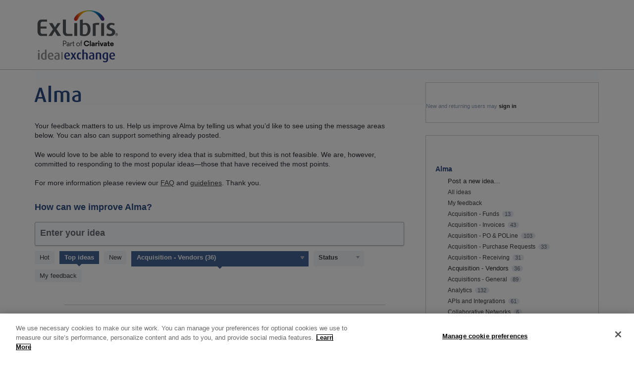

--- FILE ---
content_type: text/html; charset=utf-8
request_url: https://ideas.exlibrisgroup.com/forums/308173-alma/category/392272-acquisition-vendors/filters/top?page=2
body_size: 29429
content:
<!DOCTYPE html>
<html lang="en" class="ltr ">
<head><script>(function(w,i,g){w[g]=w[g]||[];if(typeof w[g].push=='function')w[g].push(i)})
(window,'G-0FDHJSJLBY','google_tags_first_party');</script><script async src="/0u78/"></script>
			<script>
				window.dataLayer = window.dataLayer || [];
				function gtag(){dataLayer.push(arguments);}
				gtag('js', new Date());
				gtag('set', 'developer_id.dYzg1YT', true);
				gtag('config', 'G-0FDHJSJLBY');
			</script>
			
  <meta http-equiv="X-UA-Compatible" content="IE=Edge,chrome=1">
  <meta charset="utf-8">
  <title>Alma: Acquisition - Vendors (36 ideas) – Have an idea for Ex Libris?</title>
  <meta name="viewport" content="width=device-width, initial-scale=1">
  <meta name="csrf-param" content="authenticity_token" />
<meta name="csrf-token" content="fRXVpLmVcGbKH8l7KZycHWcW2Q6XcQkLJgGaHnLE-u9yIsimJpFAXBtzCUy4OZbKPQ7mU5m_ai2F54fv-0zPaw" />
    <link rel="canonical" href="https://ideas.exlibrisgroup.com/forums/308173-alma" />

    <script type="text/javascript">
    (function(window) {
      var methods = ['log', 'dir', 'trace'];
      
      if (typeof window.console === 'undefined') {
        window.console = {};
      }
      
      for (var i in methods) {
        if (!(methods[i] in window.console)) {          
          window.console[methods[i]] = function() {};
        }
      }
      
    }(window));    
  </script>

  <script>
    window.UserVoice || (window.UserVoice = []);
  </script>

  

  <link rel="stylesheet" href="https://assets.uvcdn.com/pkg/clients/site2/index-9c56ab4a39505ec7480441b2f8a4d8746ea0edbab756a5f15907a9ffe7fbad4b.css" media="all" />

  <!--[if lt IE 7]>
    <link rel="stylesheet" href="https://assets.uvcdn.com/pkg/clients/site2/ie-6f6256efa8fcab0da2c5c83d6ccddaabe16fdd607b4f9e01ad9efe887b491c11.css" media="screen" />
  <![endif]-->

  <!--[if lt IE 9]>
    <script src="https://assets.uvcdn.com/pkg/clients/site2/lt_IE_9-5d621b8b38991dde7ef0c335fc7cc90426c625e325949517b23be2141b721a05.js"></script>
  <![endif]-->

  <style type="text/css">

  /*
  -----------------------------------------------------------
    Link color
  -----------------------------------------------------------
  */

  .uvCustomLink-color,
  a,
  .uvHelp,
  .uvTabSelect,
  .uvTab-dropdown .uvFieldPlaceholder,
  .uvModule-session .vcard .uvRememberMe a,
  .uvModule-session .uvModuleSection-signin a,
  .uvBreadcrumbs,
  .uvStyle-linkArrow {
    color: #2a2a2a;
  }

  .uvCustomLink-background,
  .uvTab-selected,
  .uvTab-selected .uvFieldSelect,
  .uvPagination .current {
    background-color: #2a2a2a;
  }

  /*
  -----------------------------------------------------------
    Primary color
  -----------------------------------------------------------
  */

  .uvCustomPrimary-color {
    color: #ffffff;
  }

  .uvCustomPrimary-background,
  .uvUserBadgeLabel {
    background-color: #ffffff;
  }

  .uvMasthead {
     background-color: #ffffff;
   }
  .impScoreButton.selected {
    background: #ffffff;
  }

  /*
  -----------------------------------------------------------
    Background color
  -----------------------------------------------------------
  */

  .uvCustomBackground-color {
    color: #ffffff;
  }

  .uvCustomBackground-background {
    background-color: #ffffff;
  }

  /*
  -----------------------------------------------------------
    Status colors
  -----------------------------------------------------------
  */

  .uvStyle-status-under-review {
    background-color: #FFCC00;
    color: #FFF;
  }
  .uvStyle-status-accepted {
    background-color: #C0D941;
    color: #FFF;
  }
  .uvStyle-status-planned {
    background-color: #199900;
    color: #FFF;
  }
  .uvStyle-status-already-supported {
    background-color: #FC1919;
    color: #FFF;
  }
  .uvStyle-status-completed {
    background-color: #0079BF;
    color: #FFF;
  }
  .uvStyle-status-closed {
    background-color: #BBBBBB;
    color: #FFF;
  }
</style>


  <link rel="stylesheet" href="https://maxcdn.bootstrapcdn.com/bootstrap/3.3.5/css/bootstrap.min.css">

<meta name="google-site-verification" content="984IpRgWS2sGQXLJjPwm_0DRmgG5BWbfOCSu8IN6pUo" />



    <style type="text/css">
      html, body { height:100%; }
body { font-family: 'Open Sans', sans-serif; color:#414141; font-size: 14px; }

/* Main Container Home Page */
.uvContainer { padding-left: 0; padding-right: 0;}
p.uvStyle-meta {
    display: none;
}
/* Start remove link 'flag inappropriate' */
a.uvAnonymousOnly.uvStyle-link{ display:none;}
button.uvFlagObject.uvUserOnly.uvUserOnly-inline.uvStyle-link { display:none;}

/* End remove link 'flag inappropriate' */


.uvModule.uvModule-featuredForum { border:solid 0; box-shadow: none; padding:40px 20px 0 40px;} 5% 8% 0% 6%;  
.font-21 { color:#5d5d5d; font-size:21px; }
.font-21-italic { color:#5d5d5d; font-weight:bold; font-style:italic; font-size:21px; }
.font-18 { color:#5d5d5d; font-size:18px; }
.bottom-40 { margin-bottom: 40px; }
.left-20 { margin-left: 20px; }
.table-cell { display:table-cell; }
.blue-section { background-position: left center; height: 256px; width: 100%; }
.blue-section .icons:first-child { vertical-align: middle; width: 220px;}
.blue-section .icons{ height: 256px; text-align: center; vertical-align: top; width: 280px; }
.blue-section aside{ display: inline-block;height: 160px; line-height: 160px; }
.blue-section h3{ text-align:center; margin: 0; color: #ffffff; font-size:22px }
.blue-section h2{  color: #ffffff; font-size: 300%; font-style: normal; font-weight: 300; line-height: 60px; margin-left: 20px; text-align: left; }
.uvList { padding-bottom: 40px; }

/* Home Custom */
.uv-home-page .uvMasthead { border-bottom: 0 solid; }
.uv-home-page .uvBody { background: rgba(0, 0, 0, 0) url("https://exlibrisgroup.com/pics/IdeaImages/blue-bg.png") no-repeat scroll 0 0 / 100% 256px; border-top: 1px solid #b3dff4; margin: 0 auto; max-width: 100%; min-width: 100%; padding-bottom: 0; padding-top: 0; position: relative; }

/*Udi Page Titles*/
.uv-tos-page .uvPageHeader { display: none; } 
.uvForumVotesRemaining .uvUserData-votes-remaining { color:white; }

/* Header And Logo */
.uvMastheadWrapper { padding-bottom: 12px; padding-top: 20px; }
.uvBreadcrumbs a { display:none; }
.uvPageTitle { font-size: 35px; color:black; }
.uvPageContainer { min-height: 100%; position: relative; }
.uvBody { padding-bottom: 100px; position: relative; max-width: 1140px; margin: 0 auto; border-top: solid 0;  }




/* Main Logo Change */
.uvMastheadLogoWrapper a.uvMastheadHomeLink { background: rgba(0, 0, 0, 0) url("https://exlibrisgroup.com/pics/IdeaImages/IdeasNewLogo.png") no-repeat scroll 0 0; display: inline-block; height: 110px; margin-bottom: 5px; margin-top: 20px; width: 200px; margin-left: 20px; }
/* Rosseta */	
.uv-forum-308179 .uvMastheadLogoWrapper a.uvMastheadHomeLink { background: rgba(0, 0, 0, 0) url("https://exlibrisgroup.com/pics/IdeaImages/Rosseta-logo.png") no-repeat scroll 0 0; margin-left: 0; }   
/* Alma */	
.uv-forum-308173 .uvMastheadLogoWrapper a.uvMastheadHomeLink { background: rgba(0, 0, 0, 0) url("https://exlibrisgroup.com/pics/IdeaImages/alma-logo.png") no-repeat scroll 0 0; margin-left: 0; }   
/* Primo */	
.uv-forum-308176 .uvMastheadLogoWrapper a.uvMastheadHomeLink { background: rgba(0, 0, 0, 0) url("https://exlibrisgroup.com/pics/IdeaImages/primo-logo.png") no-repeat scroll 0 0; margin-left: 0; }   
/* campusM */	
.uv-forum-308182 .uvMastheadLogoWrapper a.uvMastheadHomeLink { background: rgba(0, 0, 0, 0) url("https://exlibrisgroup.com/pics/IdeaImages/campusM-logo.png") no-repeat scroll 0 0; margin-left: 0; } 
/* Leganto */	
.uv-forum-395697 .uvMastheadLogoWrapper a.uvMastheadHomeLink { background: rgba(0, 0, 0, 0) url("https://exlibrisgroup.com/pics/IdeaImages/Leganto-logo.png") no-repeat scroll 0 0; margin-left: 0; } 
/* Summon */	
.uv-forum-564566 .uvMastheadLogoWrapper a.uvMastheadHomeLink { background: rgba(0, 0, 0, 0) url("https://exlibrisgroup.com/pics/IdeaImages/Summon-logo.png") no-repeat scroll 0 0; margin-left: 0; }
/* Content */	
.uv-forum-574345 .uvMastheadLogoWrapper a.uvMastheadHomeLink { background: rgba(0, 0, 0, 0) url("https://exlibrisgroup.com/pics/IdeaImages/Content-logo.png") no-repeat scroll 0 0; margin-left: 0; }      
   
/* RefWorks */
.uv-forum-909445 .uvMastheadLogoWrapper a.uvMastheadHomeLink { background: rgba(0, 0, 0, 0) url("https://exlibrisgroup.com/pics/IdeaImages/RefWorks-logo.png") no-repeat scroll 0 0; margin-left: 0; } 

/* Pivot */
 .uv-forum-911902 .uvMastheadLogoWrapper a.uvMastheadHomeLink { background: rgba(0, 0, 0, 0) url("https://exlibrisgroup.com/pics/IdeaImages/Pivot-logo.png") no-repeat scroll 0 0; margin-left: 0; } 
   
/* IdeaExlibris */
 .uv-forum-923020 .uvMastheadLogoWrapper a.uvMastheadHomeLink { background: rgba(0, 0, 0, 0) url("https://exlibrisgroup.com/pics/IdeaImages/IdeasNewLogo.png") no-repeat scroll 0 0; margin-left: 0; } 	  

 /* Esploro */
 .uv-forum-929326 .uvMastheadLogoWrapper a.uvMastheadHomeLink { background: rgba(0, 0, 0, 0) url("https://exlibrisgroup.com/pics/IdeaImages/Esploro-logo.png") no-repeat scroll 0 0; margin-left: 0; } 

 /* RapidILL*/
 .uv-forum-935109 .uvMastheadLogoWrapper a.uvMastheadHomeLink { background: rgba(0, 0, 0, 0) url("https://exlibrisgroup.com/pics/IdeaImages/RapidILL EXL.png") no-repeat scroll 0 0; margin-left: 0; } 

 /* Rapido*/
 .uv-forum-935112 .uvMastheadLogoWrapper a.uvMastheadHomeLink { background: rgba(0, 0, 0, 0) url("https://exlibrisgroup.com/pics/IdeaImages/Rapido EXL.png") no-repeat scroll 0 0; margin-left: 0; }
/* Rialto */	
.uv-forum-940011 .uvMastheadLogoWrapper a.uvMastheadHomeLink { background: rgba(0, 0, 0, 0) url("https://exlibrisgroup.com/pics/IdeaImages/Rialto-logo.png") no-repeat scroll 0 0; margin-left: 0; } 

/* Alma-Digital*/	
.uv-forum-966189 .uvMastheadLogoWrapper a.uvMastheadHomeLink { background: rgba(0, 0, 0, 0) url("https://exlibrisgroup.com/pics/IdeaImages/alma-logo.png") no-repeat scroll 0 0; margin-left: 0; } 	  
 
 
/* Navigation Home */
.nav-container {  padding-left: 38%; position: absolute; right: 0; top: -42px; width: 100%; }
.navbar-default {  background-color: #888888; border-color: transparent; border-radius: 0; line-height: 40px; max-height: 40px; min-height:40px; border-top-left-radius: 32px;}
.nav > li { margin-right: 20px; }
.navbar-default .navbar-nav > li > a  { color: #fff; font-size: 15.8px; padding-top: 9px; padding-left:0; padding-right:0; }

/* Tabs List */
.uvField { border: 1px solid #a9a9a9; }
.uvTabsLeft li { margin-right: 10px; font-size: 13px; }
.uvIdeaVoteBadge { top: 30px; }
.uvIdea { border-top: 1px solid #cad2da; margin: 0 !important; padding-bottom: 20px; padding-top: 30px; }
.uvIdea:last-child { border-bottom: 1px solid #cad2da; }
.uvStyle-button{
	background:-moz-linear-gradient(0% 100% 90deg, #d3d6d9, #f4f4f4);
	background:-webkit-gradient(linear, 0% 0%, 0% 100%, from(#d3d6d9), to(#f4f4f4));
	/* IE 10 */
	background: -ms-linear-gradient(right, #d3d6d9, #f4f4f4);
	/* Opera 11.10+ */
	background: -o-linear-gradient(right, #d3d6d9, #f4f4f4); 
	/* css3 compliant */
	background: linear-gradient(right, #d3d6d9, #f4f4f4);
	/* IE 9 */
	filter: progid:DXImageTransform.Microsoft.gradient( startColorstr='#d3d6d9', endColorstr='#f4f4f4', GradientType=0 );
		
	box-shadow: none;
	border:1px solid #cecccc;
	font-size: 13px;
	font-weight: normal;
}
.uvStyle-button:hover,.uvStyle-button:focus {
	background:-moz-linear-gradient(0% 100% 90deg, #f4f4f4, #d3d6d9);
	background:-webkit-gradient(linear, 0% 0%, 0% 100%, from(#f4f4f4), to(#d3d6d9));
	/* IE 10 */
	background: -ms-linear-gradient(right, #f4f4f4, #d3d6d9);
	/* Opera 11.10+ */
	background: -o-linear-gradient(right, #f4f4f4, #d3d6d9); 
	/* css3 compliant */
	background: linear-gradient(right, #f4f4f4, #d3d6d9);
	/* IE 9 */
	filter: progid:DXImageTransform.Microsoft.gradient( startColorstr='#f4f4f4', endColorstr='#d3d6d9', GradientType=0 );
	border:1px solid #cecccc;
	font-size: 13px;
	font-weight: normal;
}
.uvStyle-button:active, .uvStyle-button.selected, .uvStyle-button-selected, .uvStyle-button.selected:focus, .uvStyle-button-selected:hover { text-shadow:0;  color: #196994; }
.uvStyle-button:hover,.uvStyle-button:focus a { box-shadow: none; text-shadow:none}

/* Right Bar */
.uvCustomPrimary-background, .uvUserBadgeLabel { display: none; }
//.uvModule-feedback .uvForumVotesRemaining { margin: 0; }
.uvModule { background-color: #ffffff; border: 1px solid #cdcdcd; border-radius: 0; padding-top: 40px; }
.uvNavListItem-home { background-image: url("https://exlibrisgroup.com/pics/IdeaImages/back-ar.png"); background-position: left center; }

/* Right Bar- Search */
.uvNavListItem-feedback { background-image: none; }
.uvNavListItemTitle .uvLink-idea { display:none; }

/* Links Color */
.uvCustomLink-color, a, .uvHelp, .uvTabSelect, .uvTab-dropdown .uvFieldPlaceholder, .uvModule-session .vcard .uvRememberMe a, .uvBreadcrumbs a, .uvStyle-linkArrow { color: #696969;}
.uvListItem-selected a { color: #2a2a2a; font-weight: normal; font-size:13px; }
.uvListItem-newIdea { font-weight: normal; }
.uvListItem-newIdea a {color:#2a2a2a; font-size:13px; }
.uvIdeaMeta a { color: #7a7a7a; font-size: 12px; }
.uvCustomLink-color, a, .uvHelp, .uvTabSelect, .uvTab-dropdown .uvFieldPlaceholder, .uvModule-session .vcard .uvRememberMe a, .uvBreadcrumbs a, .uvStyle-linkArrow { color: #413f3f; }
.uvListItem-forum a { font-size: 13px; }
h2.uvIdeaTitle { margin-top: 0; }

/* All Forum Feedback */
.uvList-ideas .uvUserAction, .uvUserAction-suggestIdea { margin-bottom: 10px; min-height: 20px; padding-left: 56px; }
.uvList-ideas .uvUserBadgePhoto, .uvList-ideas .uvUserBadge .photo, .uvList-ideas .uvUserBadge .avatar, .uvUserAction-suggestIdea .uvUserBadgePhoto, .uvUserAction-suggestIdea .uvUserBadge .photo, .uvUserAction-suggestIdea .uvUserBadge .avatar {
    height: 40px;
    max-height: 40px;
    max-width: 40px;
    width: 40px;
}
.uvCustomLink-background, .uvTab-selected, .uvTab-selected .uvFieldSelect, .uvPagination .current { background-color: transparent; }
.uvField label { width: 100%; }
.impScoreButtonContainer {display:none !important}

/* MIS Feedback */
.uvListItem.uvListItem-forum-307810 { display: none; }


/* Exlibris Link (inside the forum) */
.uvNavListItem-home { display: none; }
.vcard .fn { color: #413f3f; }

/* Rosetta Feedback */
.uvModule.uvModule-featuredForum ul.uvList.uvList-forums li.uvListItem.uvListItem-forum-308179 { display:inline-block; margin-right:3%; }
.uvListItem.uvListItem-forum-308179 h4 a { background-image: url("https://exlibrisgroup.com/pics/IdeaImages/rosseta-strip.png"); background-position: left center; background-repeat: no-repeat; color: transparent; display: inline-block; height: 77px; line-height: 66px; width: 215px; }
.uv-forum-308179 .uvForumCreateIdeaLegend { color:#f03844; }
.uv-forum-308179 .uvStyle-button {color:#eb2629;}
.uv-forum-308179 h2.uvIdeaTitle a {color:#ee3a43; font-size:18px;}
.uv-forum-308179 .uvIdeaHeader {padding-top: 0;}
.uv-forum-308179 .uvTab.uvTab-selected {background-color:#ee3a43; font-size:13px;}

/*udi*/
.uv-forum-308179 .uvCustomPrimary-background {background-color:#ee3a43; font-size:13px;}
/*.uv-forum-308179 .uvUserData-votes-remaining { color:black; }*/
/*#uvUserData-votes-remaining-9027505 { color:black; }*/
/*udi end*/

.uv-forum-308179 .uvCustomPrimary-color { color: #ee3a43; }
.uvListItem-forum-308179 a { color:#ee3a43; }
.uv-forum-308179 .uvPageTitle { background: rgba(0, 0, 0, 0) url("https://exlibrisgroup.com/pics/IdeaImages/rosetta.png") no-repeat scroll 0 0; color: transparent; font-size: 0; height: 43px; width: 194px; }
.uv-forum-308179  #uvFieldSelect-category option { background:#ee3a43; }


/* Alma Feedback */
.uvModule.uvModule-featuredForum ul.uvList.uvList-forums li.uvListItem.uvListItem-forum-308173 { display:inline-block; margin-right:3%; }
.uvListItem.uvListItem-forum-308173 h4 a { background-image: url("https://exlibrisgroup.com/pics/IdeaImages/alma-strip.png"); background-position: left center; background-repeat: no-repeat; color: transparent;  display: inline-block; height:77px; line-height:66px; width: 25%; }
.uv-forum-308173 .uvForumCreateIdeaLegend { color:#f03844; }
.uv-forum-308173 .uvStyle-button {color:#2c4d82;}
.uv-forum-308173 h2.uvIdeaTitle a {color:#2c4d82; font-size:18px;}
.uv-forum-308173 .uvIdeaHeader {padding-top: 0;}
.uv-forum-308173 .uvTab.uvTab-selected {background-color:#446497; font-size:13px;}

/*udi*/
.uv-forum-308173 .uvCustomPrimary-background {background-color:#2c4d82; font-size:13px;}
/*.uv-forum-308173 .uvUserData-votes-remaining { color:black; }*/
/*#uvUserData-votes-remaining-9071569 { color:black; }*/
/*udi end*/

.uv-forum-308173 .uvCustomPrimary-color { color: #2c4d82; }
.uvListItem-forum-308173  a { color: #2c4d82; }
.uv-forum-308173 .uvPageTitle { background: rgba(0, 0, 0, 0) url("https://exlibrisgroup.com/pics/IdeaImages/alma.png") no-repeat scroll 0 0; color: transparent; font-size: 0; height: 43px; width: 194px; }
.uv-forum-308173 .uvTab.uvTab-dropdown.uvField.uvTab-selected.uvField-hasvalue select option { background:#446497; }

/* CampusM Feedback */
.uvModule.uvModule-featuredForum ul.uvList.uvList-forums li.uvListItem.uvListItem-forum-308182 { display:inline-block; margin-right:3%; }
.uvListItem.uvListItem-forum-308182 h4 a { background-image: url("https://exlibrisgroup.com/pics/IdeaImages/campusM-strip.png"); background-position: left center; background-repeat: no-repeat; color: transparent; display: inline-block; height:77px; line-height:66px; width: 215px; }
.uv-forum-308182 .uvForumCreateIdeaLegend { color:#f03844; }
.uv-forum-308182 .uvStyle-button {color:#da4326;}
.uv-forum-308182 h2.uvIdeaTitle a {color:#da4326; font-size:18px;}
.uv-forum-308182 .uvIdeaHeader {padding-top: 0;}
.uv-forum-308182 .uvTab.uvTab-selected {background-color:#da4326; font-size:13px;}

/*udi*/
.uv-forum-308182 .uvCustomPrimary-background {background-color:#da4326; font-size:13px;}
/*.uv-forum-308182 .uvUserData-votes-remaining { color:black; }*/
/*#uvUserData-votes-remaining-9238245{ color:black; }*/
/*udi end*/

.uv-forum-308182 .uvCustomPrimary-color { color: #da4326; }
.uvListItem-forum-308182  a { color: #da4326; }
.uv-forum-308182 .uvPageTitle { background: rgba(0, 0, 0, 0) url("https://exlibrisgroup.com/pics/IdeaImages/campusM.png") no-repeat scroll 0 0; color: transparent; font-size: 0; height: 43px; width: 194px; }
.uv-forum-308182 .uvTab.uvTab-dropdown.uvField.uvTab-selected.uvField-hasvalue select option { background:#db4326; }

/* Primo Feedback */
.uvModule.uvModule-featuredForum ul.uvList.uvList-forums li.uvListItem.uvListItem-forum-308176 { display:inline-block; margin-right:3%; }
.uvListItem.uvListItem-forum-308176 h4 a { background-image: url("https://exlibrisgroup.com/pics/IdeaImages/primo-strip.png"); background-position: left center; background-repeat: no-repeat; color: transparent; display: inline-block; height:77px; line-height:66px; width: 215px; }
.uv-forum-308176 .uvForumCreateIdeaLegend { color:#f03844; }
.uv-forum-308176 .uvStyle-button {color:#f47c2f;}
.uv-forum-308176 h2.uvIdeaTitle a {color:#f47c2f; font-size:18px;}
.uv-forum-308176 .uvIdeaHeader {padding-top: 0;}
.uv-forum-308176 .uvTab.uvTab-selected {background-color:#f47c2f; font-size:13px;}

/*udi*/
.uv-forum-308176 .uvCustomPrimary-background {background-color:#f47c2f; font-size:13px;}
/*.uv-forum-308176 .uvUserData-votes-remaining { color:black; }*/
/*#uvUserData-votes-remaining-9215805{ color:black; }*/
/*udi end*/

.uv-forum-308176 .uvCustomPrimary-color { color: #f47c2f; }
.uvListItem-forum-308176  a { color: #f47c2f; }
.uv-forum-308176 .uvPageTitle { background: rgba(0, 0, 0, 0) url("https://exlibrisgroup.com/pics/IdeaImages/primo.png") no-repeat scroll 0 0; color: transparent; font-size: 0; height: 43px; width: 194px; }
.uv-forum-308176 .uvTab.uvTab-dropdown.uvField.uvTab-selected.uvField-hasvalue select option { background:#f37c2f; }

/* Rapido Feedback */
.uvModule.uvModule-featuredForum ul.uvList.uvList-forums li.uvListItem.uvListItem-forum-935112 { display:inline-block; margin-right:3%; }
.uvListItem.uvListItem-forum-935112 h4 a { background-image: url("https://exlibrisgroup.com/pics/IdeaImages/Rapido-home page.png"); background-position: left center; background-repeat: no-repeat; color: transparent; display: inline-block; height:77px; line-height:66px; width: 215px; }
.uv-forum-935112 .uvForumCreateIdeaLegend { color:#3EB5E8; }
.uv-forum-935112 .uvStyle-button {color:#3EB5E8;}
.uv-forum-935112 h2.uvIdeaTitle a {color:#3EB5E8; font-size:18px;}
.uv-forum-935112 .uvIdeaHeader {padding-top: 0;}
.uv-forum-935112 .uvTab.uvTab-selected {background-color:#3EB5E8; font-size:13px;}

/*udi*/
.uv-forum-935112 .uvCustomPrimary-background {background-color:#3EB5E8; font-size:13px;}
/*.uv-forum-935112 .uvUserData-votes-remaining { color:black; }*/
/*#uvUserData-votes-remaining-9071569 { color:black; }*/
/*udi end*/

.uv-forum-935112 .uvCustomPrimary-color { color: #3EB5E8; }
.uvListItem-forum-935112 a { color: #3EB5E8; }
.uv-forum-935112 .uvPageTitle { background: rgba(0, 0, 0, 0) url("https://exlibrisgroup.com/pics/IdeaImages/Rapido.png") no-repeat scroll 0 0; color: transparent; font-size: 0; height: 43px; width: 194px; }
.uv-forum-935112 .uvTab.uvTab-dropdown.uvField.uvTab-selected.uvField-hasvalue select option { background:#3EB5E8; }

/* RapidILL Feedback */
.uvModule.uvModule-featuredForum ul.uvList.uvList-forums li.uvListItem.uvListItem-forum-935109 { display:inline-block; margin-right:3%; }
.uvListItem.uvListItem-forum-935109 h4 a { background-image: url("https://exlibrisgroup.com/pics/IdeaImages/RapidILL-home page.png"); background-position: left center; background-repeat: no-repeat; color: transparent; display: inline-block; height:77px; line-height:66px; width: 215px; }
.uv-forum-935109 .uvForumCreateIdeaLegend { color:#2A477C; }
.uv-forum-935109 .uvStyle-button {color:#2A477C;}
.uv-forum-935109 h2.uvIdeaTitle a {color:#2A477C; font-size:18px;}
.uv-forum-935109 .uvIdeaHeader {padding-top: 0;}
.uv-forum-935109 .uvTab.uvTab-selected {background-color:#2A477C; font-size:13px;}

/*udi*/
.uv-forum-935109 .uvCustomPrimary-background {background-color:#2A477C; font-size:13px;}
/*.uv-forum-935109 .uvUserData-votes-remaining { color:black; }*/
/*#uvUserData-votes-remaining-9071569 { color:black; }*/
/*udi end*/

.uv-forum-935109 .uvCustomPrimary-color { color: #2A477C; }
.uvListItem-forum-935112 a { color: #2A477C; }
.uv-forum-935109 .uvPageTitle { background: rgba(0, 0, 0, 0) url("https://exlibrisgroup.com/pics/IdeaImages/RapidILL.png") no-repeat scroll 0 0; color: transparent; font-size: 0; height: 43px; width: 194px; }
.uv-forum-935109 .uvTab.uvTab-dropdown.uvField.uvTab-selected.uvField-hasvalue select option { background:#2A477C; }

/* Rialto Feedback */
.uvModule.uvModule-featuredForum ul.uvList.uvList-forums li.uvListItem.uvListItem-forum-940011 { display:inline-block; margin-right:3%; }
.uvListItem.uvListItem-forum-940011 h4 a { background-image: url("https://exlibrisgroup.com/pics/IdeaImages/Rialto-strip.png"); background-position: left center; background-repeat: no-repeat; color: transparent; display: inline-block; height:77px; line-height:66px; width: 215px; }
.uv-forum-940011 .uvForumCreateIdeaLegend { color:#f03844; }
.uv-forum-940011 .uvStyle-button {color:#2AD2C9;}
.uv-forum-940011 h2.uvIdeaTitle a {color:#2AD2C9; font-size:18px;}
.uv-forum-940011 .uvIdeaHeader {padding-top: 0;}
.uv-forum-940011 .uvTab.uvTab-selected {background-color:#2AD2C9; font-size:13px;}


/*udi*/
.uv-forum-940011 .uvCustomPrimary-background {background-color:#2AD2C9; font-size:13px;}
/*.uv-forum-940011 .uvUserData-votes-remaining { color:black; }*/
/*#uvUserData-votes-remaining-9238245{ color:black; }*/
/*udi end*/

.uv-forum-940011 .uvCustomPrimary-color { color: #2AD2C9; }
.uvListItem-forum-940011  a { color: #2AD2C9 }
.uv-forum-940011 .uvPageTitle { background: rgba(0, 0, 0, 0) url("https://exlibrisgroup.com/pics/IdeaImages/Rialto.png") no-repeat scroll 0 0; color: transparent; font-size: 0; height: 43px; width: 194px; }
.uv-forum-940011 .uvTab.uvTab-dropdown.uvField.uvTab-selected.uvField-hasvalue select option { background:#2AD2C9; }

/* alma digital Feedback */
.uvModule.uvModule-featuredForum ul.uvList.uvList-forums li.uvListItem.uvListItem-forum-966189 { display:inline-block; margin-right:3%; }
.uvListItem.uvListItem-forum-966189 h4 a { background-image: url("https://exlibrisgroup.com/pics/IdeaImages/Alma-Digital-strip.png"); background-position: left center; background-repeat: no-repeat; color: transparent; display: inline-block; height:77px; line-height:66px; width: 215px; }
.uv-forum-966189 .uvForumCreateIdeaLegend { color:#f03844; }
.uv-forum-966189 .uvStyle-button {color:#2AD2C9;}
.uv-forum-966189 h2.uvIdeaTitle a {color:#2AD2C9; font-size:18px;}
.uv-forum-966189 .uvIdeaHeader {padding-top: 0;}
.uv-forum-966189 .uvTab.uvTab-selected {background-color:#2AD2C9; font-size:13px;}


/*udi*/
.uv-forum-966189 .uvCustomPrimary-background {background-color:#2AD2C9; font-size:13px;}
/*.uv-forum-966189 .uvUserData-votes-remaining { color:black; }*/
/*#uvUserData-votes-remaining-9238245{ color:black; }*/
/*udi end*/

.uv-forum-966189 .uvCustomPrimary-color { color: #2AD2C9; }
.uvListItem-forum-966189  a { color: #2AD2C9 }
.uv-forum-966189 .uvPageTitle { background: rgba(0, 0, 0, 0) url("https://exlibrisgroup.com/pics/IdeaImages/Alma-Digital.png") no-repeat scroll 0 0; color: transparent; font-size: 0; height: 43px; width: 194px; }
.uv-forum-966189 .uvTab.uvTab-dropdown.uvField.uvTab-selected.uvField-hasvalue select option { background:#2AD2C9; }

/* Leganto Feedback - Jeremy */
.uvModule.uvModule-featuredForum ul.uvList.uvList-forums li.uvListItem.uvListItem-forum-395697 {
	 display:inline-block; 
	 margin-right:3%; 
}
.uvListItem.uvListItem-forum-395697 h4 a { 
	background-image: url("https://exlibrisgroup.com/pics/IdeaImages/leganto-strip.png");
	background-position: left center; background-repeat: no-repeat;
	color: transparent;
	display: inline-block;
	height: 77px;
	line-height: 66px;
	width: 215px;
}
.uv-forum-395697 .uvForumCreateIdeaLegend {
	color:#248AC0;
}
.uv-forum-395697 .uvStyle-button {
	color:#248AC0;
}
/*.uv-forum-395697 h2.uvIdeaTitle a {
	color: #html, body { height:100%;
}*/
/*udi*/
.uv-forum-395697 .uvCustomPrimary-background {background-color:#248AC0; font-size:13px;}
/*.uv-forum-395697 .uvUserData-votes-remaining { color:black; }*/
/*#uvUserData-votes-remaining-9027505 { color:black; }*/
/*udi end*/

.uv-forum-395697 .uvCustomPrimary-color { color: #248AC0; }
.uvListItem-forum-395697 a { color:#248AC0; }
.uv-forum-395697 .uvPageTitle { background: rgba(0, 0, 0, 0) url("https://exlibrisgroup.com/pics/IdeaImages/leganto.png") no-repeat scroll 0 0; color: transparent; font-size: 0; height: 43px; width: 194px; }
.uv-forum-395697  #uvFieldSelect-category option { background:#248AC0; }

/* Summon Feedback - Yorai */
.uvModule.uvModule-featuredForum ul.uvList.uvList-forums li.uvListItem.uvListItem-forum-564566 {
	 display:inline-block; 
	 margin-right:3%; 
}
.uvListItem.uvListItem-forum-564566 h4 a { 
	background-image: url("https://exlibrisgroup.com/pics/IdeaImages/Summon-strip.png");
	background-position: left center; background-repeat: no-repeat;
	color: transparent;
	display: inline-block;
	height: 77px;
	line-height: 66px;
	width: 215px;
}
.uv-forum-564566 .uvForumCreateIdeaLegend {
	color:#5c2d83;
}
.uv-forum-564566 .uvStyle-button {
	color:#5c2d83;
}

.uv-forum-564566 h2.uvIdeaTitle a {color:#5c2d83; font-size:18px;}
.uv-forum-564566 .uvIdeaHeader {padding-top: 0;}
.uv-forum-564566 .uvTab.uvTab-selected {background-color:#5c2d83; font-size:13px;}
.uv-forum-564566 .uvTab.uvTab-dropdown.uvField.uvTab-selected.uvField-hasvalue select option { background:#5c2d83; }
.uv-forum-564566 .uvCustomPrimary-background {background-color:#5c2d83; font-size:13px;}
.uv-forum-564566 .uvCustomPrimary-color { color: #5c2d83; }
.uvListItem-forum-564566 a { color:#5c2d83; }
.uv-forum-564566 .uvPageTitle { background: rgba(0, 0, 0, 0) url("https://exlibrisgroup.com/pics/IdeaImages/Summon.png") no-repeat scroll 0 0; color: transparent; font-size: 0; height: 43px; width: 194px; }


/* End of Summon

/* Content Feedback - Yorai */
.uvModule.uvModule-featuredForum ul.uvList.uvList-forums li.uvListItem.uvListItem-forum-574345 {
	 display:inline-block; 
	 margin-right:3%; 
}
.uvListItem.uvListItem-forum-574345 h4 a { 
	background-image: url("https://exlibrisgroup.com/pics/IdeaImages/Content-strip.png");
	background-position: left center; background-repeat: no-repeat;
	color: transparent;
	display: inline-block;
	height: 77px;
	line-height: 66px;
	width: 215px;
}
.uv-forum-574345 .uvForumCreateIdeaLegend {
	color:#7bc868;
}
.uv-forum-574345 .uvStyle-button {
	color:#7bc868;
}

.uv-forum-574345 h2.uvIdeaTitle a {color:#7bc868; font-size:18px;}
.uv-forum-574345 .uvIdeaHeader {padding-top: 0;}
.uv-forum-574345 .uvTab.uvTab-selected {background-color:#7bc868; font-size:13px;}
.uv-forum-574345 .uvTab.uvTab-dropdown.uvField.uvTab-selected.uvField-hasvalue select option { background:#7bc868; }
.uv-forum-574345 .uvCustomPrimary-background {background-color:#7bc868; font-size:13px;}
.uv-forum-574345 .uvCustomPrimary-color { color: #7bc868; }
.uvListItem-forum-574345 a { color:#7bc868; }
.uv-forum-574345 .uvPageTitle { background: rgba(0, 0, 0, 0) url("https://exlibrisgroup.com/pics/IdeaImages/Content.png") no-repeat scroll 0 0; color: transparent; font-size: 0; height: 43px; width: 194px; }


/* End of Content Forum*/

/* RefWorks Feedback - Yorai */
.uvModule.uvModule-featuredForum ul.uvList.uvList-forums li.uvListItem.uvListItem-forum-909445 {
	 display:inline-block; 
	 margin-right:3%; 
}


.uvListItem.uvListItem-forum-909445 h4 a { 
	background-image: url("https://exlibrisgroup.com/pics/IdeaImages/RefWorks-strip.png");
	background-position: left center; background-repeat: no-repeat;
	color: transparent;
	display: inline-block;
	height: 77px;
	line-height: 66px;
	width: 215px;
}
.uv-forum-909445 .uvForumCreateIdeaLegend {
	color:#0958d0;
}
.uv-forum-909445 .uvStyle-button {
	color:#0958d0;
}

.uv-forum-909445 h2.uvIdeaTitle a {color:#0958d0; font-size:18px;}
.uv-forum-909445 .uvIdeaHeader {padding-top: 0;}
.uv-forum-909445 .uvTab.uvTab-selected {background-color:#0958d0; font-size:13px;}
.uv-forum-909445 .uvTab.uvTab-dropdown.uvField.uvTab-selected.uvField-hasvalue select option { background:#0958d0; }
.uv-forum-909445 .uvCustomPrimary-background {background-color:#0958d0; font-size:13px;}
.uv-forum-909445 .uvCustomPrimary-color { color: #0958d0; }
.uvListItem-forum-909445 a { color:#0958d0; }
.uv-forum-909445 .uvPageTitle { background: rgba(0, 0, 0, 0) url("https://exlibrisgroup.com/pics/IdeaImages/RefWorks.png") no-repeat scroll 0 0; color: transparent; font-size: 0; height: 43px; width: 194px; }


/* End of RefWorks Forum*/

/* Pivot Feedback - Yorai */
.uvModule.uvModule-featuredForum ul.uvList.uvList-forums li.uvListItem.uvListItem-forum-911902 {
	 display:inline-block; 
	 margin-right:3%; 
}


.uvListItem.uvListItem-forum-911902 h4 a { 
	background-image: url("https://exlibrisgroup.com/pics/IdeaImages/Pivot-strip.png");
	background-position: left center; background-repeat: no-repeat;
	color: transparent;
	display: inline-block;
	height: 77px;
	line-height: 66px;
	width: 215px;
}
.uv-forum-911902 .uvForumCreateIdeaLegend {
	color:#5089ae;
}
.uv-forum-911902 .uvStyle-button {
	color:#5089ae;
}

.uv-forum-911902 h2.uvIdeaTitle a {color:#5089ae; font-size:18px;}
.uv-forum-911902 .uvIdeaHeader {padding-top: 0;}
.uv-forum-911902 .uvTab.uvTab-selected {background-color:#5089ae; font-size:13px;}
.uv-forum-911902 .uvTab.uvTab-dropdown.uvField.uvTab-selected.uvField-hasvalue select option { background:#5089ae; }
.uv-forum-911902 .uvCustomPrimary-background {background-color:#5089ae; font-size:13px;}
.uv-forum-911902 .uvCustomPrimary-color { color: #5089ae; }
.uvListItem-forum-911902 a { color:#5089ae; }
.uv-forum-911902 .uvPageTitle { background: rgba(0, 0, 0, 0) url("https://exlibrisgroup.com/pics/IdeaImages/Pivot.png") no-repeat scroll 0 0; color: transparent; font-size: 0; height: 43px; width: 194px; }


/* End of Pivot Forum*/

/* IdeaExlibris Feedback - Rita */
.uvModule.uvModule-featuredForum ul.uvList.uvList-forums li.uvListItem.uvListItem-forum-923020 {
	 display:inline-block; 
	 margin-right:3%; 
}


.uvListItem.uvListItem-forum-923020 h4 a { 
	background-image: url("https://exlibrisgroup.com/pics/IdeaImages/ideaexlibris-strip.png");
	background-position: left center; background-repeat: no-repeat;
	color: transparent;
	display: inline-block;
	height: 77px;
	line-height: 66px;
	width: 215px;
}
.uv-forum-923020 .uvForumCreateIdeaLegend {
	color:#5089ae;
}
.uv-forum-923020 .uvStyle-button {
	color:#5089ae;
}

.uv-forum-923020 h2.uvIdeaTitle a {color:#5089ae; font-size:18px;}
.uv-forum-923020 .uvIdeaHeader {padding-top: 0;}
.uv-forum-923020 .uvTab.uvTab-selected {background-color:#5089ae; font-size:13px;}
.uv-forum-923020 .uvTab.uvTab-dropdown.uvField.uvTab-selected.uvField-hasvalue select option { background:#5089ae; }
.uv-forum-923020 .uvCustomPrimary-background {background-color:#5089ae; font-size:13px;}
.uv-forum-923020 .uvCustomPrimary-color { color: #5089ae; }
.uvListItem-forum-923020 a { color:#5089ae; }
.uv-forum-923020 .uvPageTitle { background: rgba(0, 0, 0, 0) url("https://exlibrisgroup.com/pics/IdeaImages/ideaexlibris-strip.png") no-repeat scroll 0 0; color: transparent; font-size: 0; height: 43px; width: 194px; }


/* End of IdeaExlibris Forum*/

/* Start of Esploro Forum */
.uvModule.uvModule-featuredForum ul.uvList.uvList-forums li.uvListItem.uvListItem-forum-929326 {
	 display:inline-block; 
	 margin-right:3%; 
}
.uvListItem.uvListItem-forum-929326 h4 a { 
	background-image: url("https://exlibrisgroup.com/pics/IdeaImages/Esploro-strip.png");
	background-position: left center; background-repeat: no-repeat;
	color: transparent;
	display: inline-block;
	height: 77px;
	line-height: 66px;
	width: 215px;
}
.uv-forum-929326 .uvForumCreateIdeaLegend {
	color:#389b91;
}
.uv-forum-929326 .uvStyle-button {
	color:#389b91;
}

.uv-forum-929326 h2.uvIdeaTitle a {color:#389b91; font-size:18px;}
.uv-forum-929326 .uvIdeaHeader {padding-top: 0;}
.uv-forum-929326 .uvTab.uvTab-selected {background-color:#389b91; font-size:13px;}
.uv-forum-929326 .uvTab.uvTab-dropdown.uvField.uvTab-selected.uvField-hasvalue select option { background:#389b91; }
.uv-forum-929326 .uvCustomPrimary-background {background-color:#389b91; font-size:13px;}
.uv-forum-929326 .uvCustomPrimary-color { color: #389b91; }
.uvListItem-forum-929326 a { color:#389b91; }
.uv-forum-929326 .uvPageTitle { background: rgba(0, 0, 0, 0) url("https://exlibrisgroup.com/pics/IdeaImages/Esploro.png") no-repeat scroll 0 0; color: transparent; font-size: 0; height: 43px; width: 194px; }


/* End of Esploro Forum*/

body {
	font-family: 'Open Sans', sans-serif;
	color:#248AC0;
	font-size: 14px; 
}

.uv-forum-395697 uvStyle-button:active {
	text-shadow: none !important;
}
.uv-forum-395697 .uvStyle-button.selected {
	text-shadow: none !important;
}
.uv-forum-395697 .uvStyle-button-selected {
	text-shadow: none !important;
}
.uv-forum-395697 .uvStyle-button.selected:focus {
	text-shadow: none !important;
}
.uv-forum-395697 .uvStyle-button-selected:hover {
	text-shadow: none !important;
}
/* Main Container Home Page */
.uvContainer { padding-left: 0; padding-right: 0; }
p.uvStyle-meta { display: none; }
.uvModule.uvModule-featuredForum { border:solid 0; box-shadow: none; }
.font-21 { color:#5d5d5d; font-size:21px; }
.font-21-italic { color:#5d5d5d; font-weight:bold; font-style:italic; font-size:21px; }
.font-18 { color:#5d5d5d; font-size:18px; }
.bottom-40 { margin-bottom: 40px; }
.left-20 { margin-left: 20px; }
.table-cell { display:table-cell; }
.blue-section { background-position: left center; height: 256px; width: 100%; }
.blue-section .icons:first-child { vertical-align: middle; width: 220px;}
.blue-section .icons{ height: 256px; text-align: center; vertical-align: top; width: 280px; }
.blue-section aside{ display: inline-block;height: 160px; line-height: 160px; }
.blue-section h3{ text-align:center; margin: 0; color: #ffffff; font-size:22px }
.blue-section h2{  color: #ffffff; font-size: 300%; font-style: normal; font-weight: 300; line-height: 60px; margin-left: 20px; text-align: left; }
/* Controls the Forum order (3 in a row etc.) */
.uvList  
{
    padding: 0% 5% 5% 8%;
}

/* ---------- * /


/* Home Custom */
.uv-home-page .uvMasthead { border-bottom: 0 solid; }
.uv-home-page .uvBody { background: rgba(0, 0, 0, 0) url("https://exlibrisgroup.com/pics/IdeaImages/blue-bg.png") no-repeat scroll 0 0 / 100% 256px; border-top: 1px solid #b3dff4; margin: 0 auto; max-width: 100%; min-width: 100%; padding-bottom: 0; padding-top: 0; position: relative; }

/*Udi Page Titles*/
.uv-tos-page .uvPageHeader { display: none; } 
.uvForumVotesRemaining .uvUserData-votes-remaining { color:white; }

/* Header And Logo */
.uvMastheadWrapper { padding-bottom: 12px; padding-top: 20px; }
.uvBreadcrumbs a { display:none; }
.uvPageTitle { font-size: 35px; color:black; }
.uvPageContainer { min-height: 100%; position: relative; }
.uvBody { padding-bottom: 100px; position: relative; max-width: 1140px; margin: 0 auto; border-top: solid 0;  }

/* Navigation Home */
.nav-container {  padding-left: 38%; position: absolute; right: 0; top: -42px; width: 100%; }
.navbar-default {  background-color: #888888; border-color: transparent; border-radius: 0; line-height: 40px; max-height: 40px; min-height:40px; border-top-left-radius: 32px;}
.nav > li { margin-right: 20px; }
.navbar-default .navbar-nav > li > a  { color: #fff; font-size: 15.8px; padding-top: 9px; padding-left:0; padding-right:0; }

/* Tabs List */
.uvField { border: 1px solid #a9a9a9; }
.uvTabsLeft li { margin-right: 10px; font-size: 13px; }
.uvIdeaVoteBadge { top: 30px; }
.uvIdea { border-top: 1px solid #cad2da; margin: 0 !important; padding-bottom: 20px; padding-top: 30px; }
.uvIdea:last-child { border-bottom: 1px solid #cad2da; }
.uvStyle-button{
	background:-moz-linear-gradient(0% 100% 90deg, #d3d6d9, #f4f4f4);
	background:-webkit-gradient(linear, 0% 0%, 0% 100%, from(#d3d6d9), to(#f4f4f4));
	/* IE 10 */
	background: -ms-linear-gradient(right, #d3d6d9, #f4f4f4);
	/* Opera 11.10+ */
	background: -o-linear-gradient(right, #d3d6d9, #f4f4f4); 
	/* css3 compliant */
	background: linear-gradient(right, #d3d6d9, #f4f4f4);
	/* IE 9 */
	filter: progid:DXImageTransform.Microsoft.gradient( startColorstr='#d3d6d9', endColorstr='#f4f4f4', GradientType=0 );
		
	box-shadow: none;
	border:1px solid #cecccc;
	font-size: 13px;
	font-weight: normal;
}
.uvStyle-button:hover,.uvStyle-button:focus {
	background:-moz-linear-gradient(0% 100% 90deg, #f4f4f4, #d3d6d9);
	background:-webkit-gradient(linear, 0% 0%, 0% 100%, from(#f4f4f4), to(#d3d6d9));
	/* IE 10 */
	background: -ms-linear-gradient(right, #f4f4f4, #d3d6d9);
	/* Opera 11.10+ */
	background: -o-linear-gradient(right, #f4f4f4, #d3d6d9); 
	/* css3 compliant */
	background: linear-gradient(right, #f4f4f4, #d3d6d9);
	/* IE 9 */
	filter: progid:DXImageTransform.Microsoft.gradient( startColorstr='#f4f4f4', endColorstr='#d3d6d9', GradientType=0 );
	border:1px solid #cecccc;
	font-size: 13px;
	font-weight: normal;
}
.uvStyle-button:active, .uvStyle-button.selected, .uvStyle-button-selected, .uvStyle-button.selected:focus, .uvStyle-button-selected:hover { text-shadow:0;  color: #196994; }
.uvStyle-button:hover,.uvStyle-button:focus a { box-shadow: none; text-shadow:none}

/* Right Bar */
.uvCustomPrimary-background, .uvUserBadgeLabel { display: none; }
//.uvModule-feedback .uvForumVotesRemaining { margin: 0; }
.uvModule { background-color: #ffffff; border: 1px solid #cdcdcd; border-radius: 0; padding-top: 40px; }
.uvNavListItem-home { background-image: url("https://exlibrisgroup.com/pics/IdeaImages/back-ar.png"); background-position: left center; }

/* Right Bar- Search */
.uvNavListItem-feedback { background-image: none; }
.uvNavListItemTitle .uvLink-idea { display:none; }

/* Links Color */
.uvCustomLink-color, a, .uvHelp, .uvTabSelect, .uvTab-dropdown .uvFieldPlaceholder, .uvModule-session .vcard .uvRememberMe a, .uvBreadcrumbs a, .uvStyle-linkArrow { color: #696969;}
.uvListItem-selected a { color: #2a2a2a; font-weight: normal; font-size:13px; }
.uvListItem-newIdea { font-weight: normal; }
.uvListItem-newIdea a {color:#2a2a2a; font-size:13px; }
.uvIdeaMeta a { color: #7a7a7a; font-size: 12px; }
.uvCustomLink-color, a, .uvHelp, .uvTabSelect, .uvTab-dropdown .uvFieldPlaceholder, .uvModule-session .vcard .uvRememberMe a, .uvBreadcrumbs a, .uvStyle-linkArrow { color: #413f3f; }
.uvListItem-forum a { font-size: 13px; }
h2.uvIdeaTitle { margin-top: 0; }

/* All Forum Feedback */
.uvList-ideas .uvUserAction, .uvUserAction-suggestIdea { margin-bottom: 10px; min-height: 20px; padding-left: 56px; }
.uvList-ideas .uvUserBadgePhoto, .uvList-ideas .uvUserBadge .photo, .uvList-ideas .uvUserBadge .avatar, .uvUserAction-suggestIdea .uvUserBadgePhoto, .uvUserAction-suggestIdea .uvUserBadge .photo, .uvUserAction-suggestIdea .uvUserBadge .avatar {
    height: 40px;
    max-height: 40px;
    max-width: 40px;
    width: 40px;
}
.uvCustomLink-background, .uvTab-selected, .uvTab-selected .uvFieldSelect, .uvPagination .current { background-color: transparent; }
.uvField label { width: 100%; }

/* Exlibris Link (inside the forum) */
.uvNavListItem-home { display: none; }
.vcard .fn { color: #413f3f; }


/* Alma Feedback */
.uvModule.uvModule-featuredForum ul.uvList.uvList-forums li.uvListItem.uvListItem-forum-308173 { display:inline-block; margin-right:3%; }
.uvListItem.uvListItem-forum-308173 h4 a { background-image: url("https://exlibrisgroup.com/pics/IdeaImages/alma-strip.png"); background-position: left center; background-repeat: no-repeat; color: transparent;  display: inline-block; height:77px; line-height:66px; width: 215px; }
.uv-forum-308173 .uvForumCreateIdeaLegend { color:#2c4d82; }
.uv-forum-308173 .uvStyle-button {color:#2c4d82;}
.uv-forum-308173 h2.uvIdeaTitle a {color:#2c4d82; font-size:18px;}
.uv-forum-308173 .uvIdeaHeader {padding-top: 0;}
.uv-forum-308173 .uvTab.uvTab-selected {background-color:#446497; font-size:13px;}

.uvListItem.uvListItem-forum-395697 h4 a { 
	background-image: url("https://exlibrisgroup.com/pics/IdeaImages/leganto-strip.png");
	background-position: left center;



	background-repeat: no-repeat;
	color: transparent;
	display: inline-block;
	height: 77px;
	line-height: 66px;
	width: 215px;
}


.uv-forum-395697 h2.uvIdeaTitle a {
	color:#248AC0;
	font-size:18px;
}


.uv-forum-395697 .uvIdeaHeader {
	padding-top: 0;
}
.uv-forum-395697 .uvTab.uvTab-selected {
	background-color: #248AC0;
	 font-size:13px;
}


/* Footer */
.uvFooter { background: #434345 none repeat scroll 0 0; bottom: 0; height: 60px; left: 0; max-height: 60px; position: absolute; text-align: left; width: 100%;}
.uvFooter a { border-right: 2px solid #aaa8a9; color: #eeecec; display: inline-block; font-size: 13px; padding: 0 20px; }
.uvFooter a:last-child { border-right: solid 0; }



@media screen and (max-width : 768px)  { 

	.navbar-default { background-color: transparent; border-color: transparent; border-radius: 0; line-height: 0; max-height: 0; min-height: 0; }	
	.navbar-toggle { margin-top: 0; }	
	.nav-container { padding-right: 0; top: -44px; }
	.navbar-default .navbar-collapse, .navbar-default .navbar-form { background: #939598 none repeat scroll 0 0; border-color: transparent;  }	
	.blue-section .icons:first-child { display: block; height: 80px; margin: 0 auto; text-align: center; width: 100%; }	   
	.blue-section h2 { font-size: 170%; line-height: 80px; text-align: center; margin:0; }
	.blue-section h3 { font-size: 100%; }
	.blue-section aside { height: auto; line-height: 100%; margin-bottom: 20px; }	
	.blue-section .icons { display: inline-block; height: auto; text-align: center; vertical-align: top; width: 32%; }
	.table-cell.icons img { width: 80%; }
	.uvModule { padding-top:0; }
	.uvModule.uvModule-featuredForum .uvModule-message.bottom-40.left-20	.font-21 { color: #5d5d5d; display: block; font-size: 110%; margin: 8% 0; }	
	.uvFooter { height: auto; max-height: 100%; text-align: left; position:relative; }	
	.uvFooter a { border-right: 0 solid; display: block; margin-bottom: 10px; padding: 0; }
	.uvFooter p { margin-bottom: 1.4em; }
	.left-20 { margin-left: 0; }
	.font-21-italic { color: #5d5d5d; font-weight: bold; font-style: italic; font-size: 16px; margin-bottom: 3%; display: inline-block; }
	.font-18 { color: #5d5d5d; font-size: 16px; }	
		
	* Forums */
	.uvList { padding-bottom: 0; }
	.uvRow, .body, .uvContainer { text-align: center; }	
	.uvListItem.uvListItem-forum-308173 h4 a { background-size: contain; width: 100%; background-position: center; }
	.uvListItem.uvListItem-forum-308182 h4 a { background-size: contain; width: 100%; background-position: center; } 
	.uvListItem.uvListItem-forum-308176 h4 a { background-size: contain; width: 100%; background-position: center; }
	.uvListItem.uvListItem-forum-308179 h4 a { background-size: contain; width: 100%; background-position: center; }
	.uvListItem.uvListItem-forum-395697 h4 a { background-size: contain; width: 100%; background-position: center; }
	.uvListItem.uvListItem-forum-564566 h4 a { background-size: contain; width: 100%; background-position: center; }
	.uvListItem.uvListItem-forum-574345 h4 a { background-size: contain; width: 100%; background-position: center; }
	.uvListItem.uvListItem-forum-909445 h4 a { background-size: contain; width: 100%; background-position: center; }
	.uvListItem.uvListItem-forum-911902 h4 a { background-size: contain; width: 100%; background-position: center; }
	.uvListItem.uvListItem-forum-923020 h4 a { background-size: contain; width: 100%; background-position: center; }
	.uvListItem.uvListItem-forum-929326 h4 a { background-size: contain; width: 100%; background-position: center; }
	.uvListItem.uvListItem-forum-935109 h4 a { background-size: contain; width: 100%; background-position: center; }
	.uvListItem.uvListItem-forum-935112 h4 a { background-size: contain; width: 100%; background-position: center; }
	.uvListItem.uvListItem-forum-966189 h4 a { background-size: contain; width: 100%; background-position: center; }
	
	.uvModule.uvModule-featuredForum ul.uvList.uvList-forums li.uvListItem.uvListItem-forum-308173 { width: 44%; }	
	.uvModule.uvModule-featuredForum ul.uvList.uvList-forums li.uvListItem.uvListItem-forum-308182 { width: 44%; }	
	.uvModule.uvModule-featuredForum ul.uvList.uvList-forums li.uvListItem.uvListItem-forum-308176 { width: 44%; }	
	.uvModule.uvModule-featuredForum ul.uvList.uvList-forums li.uvListItem.uvListItem-forum-308179 { width: 44%; }	
	.uvModule.uvModule-featuredForum ul.uvList.uvList-forums li.uvListItem.uvListItem-forum-395697 { width: 44%; }
	.uvModule.uvModule-featuredForum ul.uvList.uvList-forums li.uvListItem.uvListItem-forum-564566 { width: 44%; }
	.uvModule.uvModule-featuredForum ul.uvList.uvList-forums li.uvListItem.uvListItem-forum-574345 { width: 44%; }	
	.uvModule.uvModule-featuredForum ul.uvList.uvList-forums li.uvListItem.uvListItem-forum-909445 { width: 44%; }	
	.uvModule.uvModule-featuredForum ul.uvList.uvList-forums li.uvListItem.uvListItem-forum-911902 { width: 44%; }
	.uvModule.uvModule-featuredForum ul.uvList.uvList-forums li.uvListItem.uvListItem-forum-923020 { width: 44%; }
	.uvModule.uvModule-featuredForum ul.uvList.uvList-forums li.uvListItem.uvListItem-forum-929326 { width: 44%; }
	.uvModule.uvModule-featuredForum ul.uvList.uvList-forums li.uvListItem.uvListItem-forum-935109 { width: 44%; }
	.uvModule.uvModule-featuredForum ul.uvList.uvList-forums li.uvListItem.uvListItem-forum-935112 { width: 44%; }
	.uvModule.uvModule-featuredForum ul.uvList.uvList-forums li.uvListItem.uvListItem-forum-966189 { width: 44%; }
}


    </style>

  <link rel="stylesheet" href="/auth-component/uv-auth/uv-auth.css">
<script type="module" src="/auth-component/uv-auth/uv-auth.esm.js"></script>
<script nomodule src="/auth-component/uv-auth/uv-auth.js"></script>

  <script src="https://js.pusher.com/8.3.0/pusher.min.js"></script>
  <script>
    window.UV_PUSHER_APP_KEY = '697328be2c49905dd5c6';
    window.UV_PUSHER_APP_CLUSTER = 'mt1';
  </script>



  <script type="module" src="/web-portal-components/wp-components/wp-components.esm.js"></script>
<script nomodule src="/web-portal-components/wp-components/wp-components.js"></script>

</head>

<body class="uv-primaryColor-light uv-locale-en uv-direction-ltr uv-forum uv-forum-308173 uv-no-user uv-forum-page">
  <a class="show-on-focus uvCustomPrimary-background" href="#start-of-content">Skip to content</a>
  <wp-loading>

  <div id="fb-root"></div>
  <div class="uvPageContainer">

    <header class="uvContainer uvMasthead ">
<div id="consent_blackbar"></div> 


  <div class="uvRow">
    <div class="uvCol-12">
      <div class="uvMastheadLogoWrapper">
        
          <a class="uvMastheadHomeLink" href="/" title="Have an idea for Ex Libris?">
            <!--img class="uvMastheadLogo" src="https://s3.amazonaws.com/uploads.uservoice.com/logo/design_setting/276703/original/IdeasOldLogo.png?1481108136" alt="Ex Libris"-->
          </a>
        
      </div>
    </div>
  </div>
</header>

    








<div class="uvContainer uvBody">
  <div class="uvForumsBackground uvSoftGrayBackground"></div>
  <div class="uvRow ">
    <div class="uvCol-8">

      <!-- Forum -->
      <div id="start-of-content" tabindex="-1"></div>
      <article>
          
<header class="uvPageHeader">
    
    <h1 class="uvPageTitle uvCustomPrimary-color"> Alma</h1>
    <div class="uvBreadcrumbs">
        <a href="/">&larr; Have an idea for Ex Libris?</a>
</div>

    

    <div class="uvForumMessage typeset">
        <p>Your feedback matters to us. Help us improve Alma by telling us what you’d like to see using the message areas below. You can also can support something already posted.<br></p><p>We would love to be able to respond to every idea that is submitted, but this is not feasible. We are, however, committed to responding to the most popular ideas—those that have received the most points.<br></p><p>For more information please review our <a href="http://ideas.exlibrisgroup.com/knowledgebase/articles/690945-ex-libris-idea-exchange-faq">FAQ</a> and <a href="http://ideas.exlibrisgroup.com/knowledgebase/articles/687036-ideas-posting-guidelines">guidelines</a>. Thank you.<br></p>
    </div>
</header>

          <section class="uvForumCreateIdea color-link-border">
            <form method="post" action="/api/v1/forums/308173/suggestions.json" id="create_idea" data-forum-id="308173" uv-persist-key="260386-308173-site2-create-idea-form" uv-persist-id="308173">
              <input type="hidden" name="authenticity_token" value="HdHVJoYfBqhi55LL91rP_nmMMph9FVz48NnrAJ48A7AS5sgkGRs2krOLUvxm_8UpI5QNxXPbP95TP_bxF7Q2NA" />
              <input type="hidden" name="site2" value="true" />
              <input type="hidden" name="referrer" value="https://ideas.exlibrisgroup.com/forums/308173-alma/category/392272-acquisition-vendors/filters/top?page=2" />
              <h2 class="uvForumCreateIdeaLegend uvCustomPrimary-color">How can we improve Alma?</h2>
                <div class="uvOut-of-Votes-error">
                  You've used all your votes and won't be able to post a new idea, but you can still search and comment on existing ideas.
                  <div class="full-text uvError-more-info-container">
                    <h3 class="uvError-header">There are two ways to get more votes:</h3>
                    <ul class="uvError-list">
                      <li class="uvError-list-item">When an admin closes an idea you've voted on, you'll get your votes back from that idea.</li>
                      <li class="uvError-list-item">You can remove your votes from an open idea you support.</li>
                      <li class="uvError-list-item">To see ideas you have already voted on, select the "My feedback" filter and select  "My open ideas".</li>
                    </ul>
                  </div>
                  <div class="truncated-text">
                    <button type="button" class="uvError-more-info uvCustomLink-color uvStyle-link" data-truncator="more">More info…</button>
                  </div>
                </div>
              <div class="uvField uvField-idea ">
                <label class="uvFieldInner" for="suggestion_title">
                  <span class="uvFieldPlaceholder">Enter your idea</span>
                  <input uv-persist-item="title" type="search" name="suggestion[title]" id="suggestion_title" class="uvFieldText" data-ajax-url="/forums/308173-alma/search" value="" required maxlength="140" autocomplete="section-suggestion one-time-code" />
                </label>
                <div role="status" aria-label="Searching" class="uvFieldEtc uvFieldEtc-thinking">(thinking…)</div>
                <button uv-persist-reset type="reset" class="uvFieldEtc uvFieldEtc-reset">Reset</button>
              </div>
              <!-- display when no ideas match or when user clicks "Post a new idea" -->
              <div class="uvTooltip-alt">
                <div class="uvTooltip-primary">
                  <p>
                    Enter your idea and we'll search to see if someone has already suggested it.
                  </p>
                  <p>
                    If a similar idea already exists, you can support and comment on it.
                  </p>
                  <p>
                    If it doesn't exist, you can post your idea so others can support it.
                  </p>
                </div>
                <div class="uvTooltip-outOfVotes">
                  <p>
                    Enter your idea and we'll search to see if someone has already suggested it.
                  </p>
                </div>
              </div>
              <div uv-persist-show class="uvForumCreateIdea-new" style="display: none;">
                  <div class="uvField uvField-select uvField-category uvField-hasvalue" title="Category"  required>
                    <label class="uvFieldInner" for="suggestion-category">
                      <span class="uvFieldPlaceholder">Category</span>
                      <select uv-persist-item="category" class="uvFieldSelect" name="suggestion[category_id]" id="suggestion-category"  required>
                        <option value=""></option>
<option value="392269">Acquisition - Funds</option>
<option value="392263">Acquisition - Invoices</option>
<option value="392260">Acquisition - PO &amp; POLine</option>
<option value="392275">Acquisition - Purchase Requests</option>
<option value="392266">Acquisition - Receiving</option>
<option selected="selected" value="392272">Acquisition - Vendors</option>
<option value="125269">Acquisitions - General</option>
<option value="125278">Analytics</option>
<option value="125275">APIs and Integrations</option>
<option value="484313">Collaborative Networks</option>
<option value="356428">DARA - Data Analysis Recommendation Assistant</option>
<option value="392284">Fulfillment - Fines &amp;Fees</option>
<option value="125272">Fulfillment - General</option>
<option value="392278">Fulfillment - Loans</option>
<option value="392281">Fulfillment - Requests</option>
<option value="375913">GuideMe</option>
<option value="518063">Library Open Workflows</option>
<option value="130021">Link Resolver</option>
<option value="402876">Linked Data</option>
<option value="339043">Metadata Management</option>
<option value="187171">Mobile</option>
<option value="125290">Other</option>
<option value="200287">Preview Mode Features</option>
<option value="339046">Resource Management - Electronic</option>
<option value="125287">Resource Management - General</option>
<option value="339049">Resource Management - Physical</option>
<option value="125284">Resource Sharing</option>
<option value="130024">User Management</option>
<option value="512585">Webhooks</option>
                      </select>
                    </label>
                    
                  </div>

                  <div class="uvField uvField-description">
                    <label class="uvFieldInner" for="suggestion-describe">
                      <span class="uvFieldPlaceholder">Describe your idea… (optional)</span>
                      <textarea uv-persist-item="description" class="uvFieldTextarea" name="suggestion[text]" id="suggestion-describe"></textarea>
                    </label>
                    <input type="hidden" name="iframe" />
                  </div>

                    <div class="uv-dnd-upload">
  <button id="uvUploadDropArea" tabIndex="0" type="button">
    <input type="file" id="fileElem" multiple>
    <label for="fileElem" id="uploadLabel">Drop or click to upload files</label>
  </button>
  <div id="gallery"></div>
</div>

<script>
  document.addEventListener("DOMContentLoaded", function(event) {
    const attachments = [];
    window.InitUVUpload();
  });
</script>


                    <div class="uvFieldXXX uvField-votesXXX" role="radiogroup" aria-required="true" aria-required="true" aria-label="Select the amount of votes for this idea">
                      <input type="radio" role="radio" id="suggestion-votes-1" name="suggestion[votes]" value="1" class="d" checked="checked" title="1 vote" />
                      <label class="uvFieldPlaceholderXXX" for="suggestion-votes-1">1</label>
                      <input type="radio" role="radio" id="suggestion-votes-2" name="suggestion[votes]" value="2" class="d" title="2 votes" />
                      <label class="uvFieldPlaceholderXXX" for="suggestion-votes-2">2</label>
                      <input type="radio" role="radio" id="suggestion-votes-3" name="suggestion[votes]" value="3" class="d" title="3 votes" />
                      <label class="uvFieldPlaceholderXXX" for="suggestion-votes-3">3</label>
                      votes
                    </div>
                  
<uv-auth
  id="uv-signin-5456"
  class=""
  locale="en"
  mode=inline
  
  social-first
  data-type=""
  data-options="{&quot;display_logged_in&quot;:&quot;hidden&quot;,&quot;social_auth_only&quot;:false,&quot;custom_signin&quot;:true,&quot;inline_form_mode&quot;:true,&quot;show_login&quot;:true,&quot;header&quot;:&quot;\u003ch2\u003eWe&#39;re glad you&#39;re here\u003c/h2\u003e\u003cp\u003ePlease sign in to leave feedback\u003c/p\u003e&quot;}"
  
  
>
  <h2>We're glad you're here</h2><p>Please sign in to leave feedback</p>
</uv-auth>
<script type="text/javascript">
  var uvAuthElement = document.getElementById("uv-signin-5456");
  uvAuthElement.subdomainSettings = {"disable_uservoice_auth":false,"password_auth_required":true,"auth_providers":[{"preset_name":"facebook","url":"https://graph.facebook.com/oauth/authorize?client_id=1951193478523856\u0026redirect_uri=https%3A%2F%2Fauth.uservoice.com%2Ffacebook\u0026scope=email\u0026display=popup\u0026state=260386","button_label":"Facebook"},{"preset_name":"google","url":"https://auth.uservoice.com/google/260386","button_label":"Google"},{"preset_name":"sso","url":"https://ideas.exlibrisgroup.com/saml/init?provider=81178","button_label":"Ex Libris"},{"preset_name":"sso","url":"https://ideas.exlibrisgroup.com/saml/init?provider=101666","button_label":"New Certificate 2025"}],"logo_path":"/logo/logo/design_setting/276703/original/IdeasOldLogo.png","form_text":{"loading":"Loading","cancel":"Cancel","region_label":"Sign in to UserVoice","email_label":"Email address","email_placeholder":"Email address","password_label":"Password","password_placeholder":"Password","name_label":"Display name (optional)","name_placeholder":"Your name","tos_checkbox_label_html":"I agree to the \u003ca href=\"/tos\" target=\"_blank\" rel=\"external\" title=\"Opens in new window\" class=\"color-link\"\u003eterms of service\u003c/a\u003e","tos_checkbox_title":"Terms of Service","gdpr_checkbox_label":"I agree to the storage of my email address, name, and IP address. This information and any feedback I provide may be used to inform product decisions and to notify me about product updates. (You can opt-out at any time.)","gdpr_checkbox_title":"Required Consent","remember_me_checkbox_label":"Remember me","remember_me_checkbox_title":"Remember Me","show_more_label":"Show more login options","show_less_label":"Show fewer login options","submit_signin_label":"Sign in","submit_create_label":"Sign up","email_invalid_error":"Please enter a valid email address.","password_required_error":"Please enter your password.","terms_invalid_error":"You must accept the terms to continue.","generic_error":"Something went wrong!","browser_error":"Cookie access is needed in order to sign you in. Please update your privacy settings to enable cross-site tracking or try using a different browser.","permissions_error":"You do not have the necessary permissions to access this content.","not_signed_in_error":"Sign in required to continue","success_heading":"Hooray!","success_message":"You're in, getting your page ready.","create_password_placeholder":"Create Password","verify_email_label":"Verify Email","set_password_label":"Set Password","verify_email_reset_pw_helper_text":"We need to verify your email first before resetting your password","verify_email_create_account_helper_text":"We need to verify your email first before creating your account","set_password_title":"Set a new password","first_things_first_title":"First things first!","confirm_password_placeholder":"Confirm Password","confirm_password_label":"Confirm Password","create_account_label":"Create Account","create_account_title":"Let's create your account!","password_invalid_error":"Please enter a valid password.","password_match_error":"Passwords must match.","change_password_label":"Change Password","go_to_login_label":"Go to login","go_to_settings_label":"Go to settings","current_password_placeholder":"Current Password","password_character_minimum":"Password needs at least 8 characters","password_upper_lower_case_required":"It must have at least one lower and one upper case character","password_symbol_required":"It needs at least one symbol ($, !, @, _, *, etc)","password_number_required":"Password must include one number or more","reset_password_label":"Reset Password","new_password_label":"New Password","password_in_email_error":"Your password cannot appear in your email address.","email_in_password_error":"Your email address cannot appear in your password.","username_in_password_error":"Your email username cannot appear in your password.","need_account_prompt":"New here?","need_account_cta":"Create an account","forgot_password":"Forgot Password?","confirm_email_header":"Check your email","confirm_email_body":"Confirm your email using the link sent to","confirm_email_footer":"Keep this box open and come back once you're done!","or":"or"}};
</script>
<div class="uvSignin-uv-auth">
  <div class="uvField uvField-logged_in uvField-first">
    <span>
      Signed in as <span class="logged_in_as"></span>
      (<a href="/logout">Sign out</a>)
    </span>
  </div>
</div>

                    <div class="uvFormFlash uvFormFlash-error" tabindex="0">
    <div class="uvFormFlashMessage"></div>
    <a class="uvFormFlashClose" href="#close">Close</a>
  </div>

  <div class="uvFormFlash uvFormFlash-info" tabindex="0">
    <div class="uvFormFlashMessage"></div>
    <a class="uvFormFlashClose" href="#close">Close</a>
  </div>

                    <div class='submit_region'>
    <button type="submit" class="uvFieldEtc-submit-button uvStyle-button" id="suggestion_form_submit">Post idea</button>
    <a uv-persist-reset class="uvStyle-cancel" href="#cancel" id="suggestion_form_reset">Cancel</a>
    <span class="uvFieldEtc-thinking">Submitting...</span>
  </div>

                </div>
              <!-- end -->
            </form>
          </section>
        <!-- end -->

        <!-- Forum search results -->
        <section class="uvForumSearchResults" style="display:none">
          <div class="uvTabs">
            <ul class="uvTabsLeft">
              <li class="uvTab-createidea-group"><button class="uvTab uvTab-existingideas uvTab-selected">Vote for an existing idea <span class="uvStyle-count">(<span id="search_results_count" title=" idea results"></span>)</span></button></li>
                <li class="uvTab-createidea-group"><span class="uvTabSpace">or</span></li>
                <li class="uvTab-createidea-group"><button type="button" class="uvStyle-button uvTab-createidea add_suggestion">Post a new idea…</button></li>
            </ul>
          </div>
          <div class="uvForumSearchResults-container">
            
          </div>
        </section>
        <!-- end -->

          <section class="uvForumIndex" style="">
            <div class="uvTabs">
              <ul class="uvTabsLeft">
                <li class="uvForumFilter uvForumFilter-hot"><a class="uvTab " href="/forums/308173-alma/filters/hot?category_id=392272-acquisition-vendors">
                  <span class="uvTabContent"> Hot</span> <span class="uvTabExtended"> ideas</span>
                </a></li>
                <li class="uvForumFilter uvForumFilter-top"><a class="uvTab uvTab-selected" href="/forums/308173-alma/filters/top?category_id=392272-acquisition-vendors">
                  <span class="uvTabContent"> Top</span> <span class="uvTabExtended"> ideas</span>
                </a></li>
                <li class="uvForumFilter uvForumFilter-new"><a class="uvTab " href="/forums/308173-alma/filters/new?category_id=392272-acquisition-vendors">
                  <span class="uvTabContent"> New</span> <span class="uvTabExtended"> ideas</span>
                </a></li>
                  <li class="uvForumFilter uvForumFilter-categories">
                    <span class="uvTab uvTab-dropdown uvField uvTab-selected">
                      <label for="uvFieldSelect-category" class="uvFieldInner">
                        <span class="uvFieldPlaceholder">Category</span>
                        <select id="uvFieldSelect-category" class="uvTabSelect uvFieldSelect">
                          <option value=/forums/308173-alma/category/392272-acquisition-vendors/filters/top>ANY CATEGORY</option>
                            <option value="/forums/308173-alma/category/392272-acquisition-vendors/filters/top?category_id=392269" >Acquisition - Funds (13)</option>
                            <option value="/forums/308173-alma/category/392272-acquisition-vendors/filters/top?category_id=392263" >Acquisition - Invoices (43)</option>
                            <option value="/forums/308173-alma/category/392272-acquisition-vendors/filters/top?category_id=392260" >Acquisition - PO &amp; POLine (103)</option>
                            <option value="/forums/308173-alma/category/392272-acquisition-vendors/filters/top?category_id=392275" >Acquisition - Purchase Requests (33)</option>
                            <option value="/forums/308173-alma/category/392272-acquisition-vendors/filters/top?category_id=392266" >Acquisition - Receiving (31)</option>
                            <option value="/forums/308173-alma/category/392272-acquisition-vendors/filters/top?category_id=392272" selected>Acquisition - Vendors (36)</option>
                            <option value="/forums/308173-alma/category/392272-acquisition-vendors/filters/top?category_id=125269" >Acquisitions - General (89)</option>
                            <option value="/forums/308173-alma/category/392272-acquisition-vendors/filters/top?category_id=125278" >Analytics (132)</option>
                            <option value="/forums/308173-alma/category/392272-acquisition-vendors/filters/top?category_id=125275" >APIs and Integrations (61)</option>
                            <option value="/forums/308173-alma/category/392272-acquisition-vendors/filters/top?category_id=484313" >Collaborative Networks (6)</option>
                            <option value="/forums/308173-alma/category/392272-acquisition-vendors/filters/top?category_id=356428" >DARA - Data Analysis Recommendation Assistant (3)</option>
                            <option value="/forums/308173-alma/category/392272-acquisition-vendors/filters/top?category_id=392284" >Fulfillment - Fines &amp;Fees (36)</option>
                            <option value="/forums/308173-alma/category/392272-acquisition-vendors/filters/top?category_id=125272" >Fulfillment - General (185)</option>
                            <option value="/forums/308173-alma/category/392272-acquisition-vendors/filters/top?category_id=392278" >Fulfillment - Loans (80)</option>
                            <option value="/forums/308173-alma/category/392272-acquisition-vendors/filters/top?category_id=392281" >Fulfillment - Requests (143)</option>
                            <option value="/forums/308173-alma/category/392272-acquisition-vendors/filters/top?category_id=375913" >GuideMe (3)</option>
                            <option value="/forums/308173-alma/category/392272-acquisition-vendors/filters/top?category_id=518063" >Library Open Workflows (2)</option>
                            <option value="/forums/308173-alma/category/392272-acquisition-vendors/filters/top?category_id=130021" >Link Resolver (14)</option>
                            <option value="/forums/308173-alma/category/392272-acquisition-vendors/filters/top?category_id=402876" >Linked Data (4)</option>
                            <option value="/forums/308173-alma/category/392272-acquisition-vendors/filters/top?category_id=339043" >Metadata Management (50)</option>
                            <option value="/forums/308173-alma/category/392272-acquisition-vendors/filters/top?category_id=187171" >Mobile (8)</option>
                            <option value="/forums/308173-alma/category/392272-acquisition-vendors/filters/top?category_id=125290" >Other (124)</option>
                            <option value="/forums/308173-alma/category/392272-acquisition-vendors/filters/top?category_id=200287" >Preview Mode Features (0)</option>
                            <option value="/forums/308173-alma/category/392272-acquisition-vendors/filters/top?category_id=339046" >Resource Management - Electronic (137)</option>
                            <option value="/forums/308173-alma/category/392272-acquisition-vendors/filters/top?category_id=125287" >Resource Management - General (35)</option>
                            <option value="/forums/308173-alma/category/392272-acquisition-vendors/filters/top?category_id=339049" >Resource Management - Physical (94)</option>
                            <option value="/forums/308173-alma/category/392272-acquisition-vendors/filters/top?category_id=125284" >Resource Sharing (131)</option>
                            <option value="/forums/308173-alma/category/392272-acquisition-vendors/filters/top?category_id=130024" >User Management (89)</option>
                            <option value="/forums/308173-alma/category/392272-acquisition-vendors/filters/top?category_id=512585" >Webhooks (12)</option>
                        </select>
                      </label>
                    </span>
                  </li>

                  <li class="uvForumFilter uvForumFilter-statuses">
                    <span class="uvTab uvTab-dropdown uvField ">
                      <label for="uvFieldSelect-status" class="uvFieldInner">
                        <span class="uvFieldPlaceholder">Status</span>
                        <select id="uvFieldSelect-status" class="uvTabSelect uvFieldSelect" aria-label="Select a status filter">
                          <option ></option>
                              <option value="/forums/308173-alma/category/392272-acquisition-vendors/filters/top?category_id=392272-acquisition-vendors&amp;status_id=1582702"  aria-label="Closed Status">Closed (10)</option>
                        </select>
                      </label>
                    </span>
                  </li>
                <li class="uvForumFilter uvForumFilter-my-feedback">
                  <a class="uvTab " href="/forums/308173-alma/filters/my_feedback">
                    My feedback
                  </a>
                </li>
              </ul>
            </div>

            <p class="sr-only" role="status">
    36 results found
</p>
<ol class="uvList uvList-ideas" aria-label="Existing idea results">
    <li class="uvListItem uvIdea uvIdea-list">

<div class="uvIdeaHeader">
  <h2 class="uvIdeaTitle ">
    <a href="/forums/308173-alma/suggestions/45086827-enable-the-ability-to-associate-vendors">
      
        Enable the ability to associate vendors
    </a>
  </h2>
    <div class="uvIdeaDescription uvIdeaDescription-truncated">
      
        <div class="typeset"><p>Similar to associating POLs, it could be useful if it were possible to associate/link vendors to each other. It would enable organizing individual vendors (mostly access providers) under broader vendors (billing agents, IP Registry, etc) and consortia.</p>
</div>
    </div>
  
</div>


<div class="uvIdeaVoteBadge">
    <div class="uvIdeaVoteCount" data-id="45086827">
      <strong>5</strong>
      <span> votes</span>
    </div>
  


<div uvSuggestionId="45086827" class="uvVoter uvVoter-logged_out uvVoterMode-voteable uvVoterStatus-open " data-closed-reason="">
  <form novalidate class="uvIdeaVoteForm" onsubmit="return false;" method="post" action="" data-forum_id="308173" data-suggestion_id="45086827"  data-legacy-voting>
    <input type="hidden" name="channel" value="portal"></input>
    <!-- Update to show number of votes cast -->
    <span class="uvIdeaVoteFormTrigger">
      <button class="uvIdeaVoteFormTriggerState-no_votes uvStyle-button">Vote</button>
      <button class="uvIdeaVoteFormTriggerState-you_voted uvStyle-button uvStyle-button-selected" id="uvIdeaVoteFormTriggerState-you_voted-45086827" data-singular="%{num} vote" data-plural="%{num} votes"></button>
      <button class="uvIdeaVoteFormTriggerState-out_of_votes uvStyle-button uvStyle-button-disabled uvTip" disabled title="You're out of votes">Vote</button>
      <button class="uvIdeaVoteFormTriggerState-voting_closed uvStyle-button uvStyle-button-disabled uvTip" disabled title="Voting has closed">Vote</button>

    </span>
    <!--- end -->

    <div class="uvIdeaVoteFormToggle">
      <fieldset class="uvIdeaVoteFormFieldset" style="padding-left: 79px;">
          <legend class="uvIdeaVoteFormLegend">Vote</legend>
        <div class="uvVoterSigninArea">
          
<uv-auth
  id="uv-signin-7714"
  class=""
  locale="en"
  mode=inline
  
  social-first
  data-type=""
  data-options="{&quot;display_logged_in&quot;:&quot;hidden&quot;,&quot;social_auth_only&quot;:false,&quot;custom_signin&quot;:true,&quot;inline_form_mode&quot;:true,&quot;show_login&quot;:true,&quot;header&quot;:&quot;\u003ch2\u003eWe&#39;re glad you&#39;re here\u003c/h2\u003e\u003cp\u003ePlease sign in to leave feedback\u003c/p\u003e&quot;}"
  
  
>
  <h2>We're glad you're here</h2><p>Please sign in to leave feedback</p>
</uv-auth>
<script type="text/javascript">
  var uvAuthElement = document.getElementById("uv-signin-7714");
  uvAuthElement.subdomainSettings = {"disable_uservoice_auth":false,"password_auth_required":true,"auth_providers":[{"preset_name":"facebook","url":"https://graph.facebook.com/oauth/authorize?client_id=1951193478523856\u0026redirect_uri=https%3A%2F%2Fauth.uservoice.com%2Ffacebook\u0026scope=email\u0026display=popup\u0026state=260386","button_label":"Facebook"},{"preset_name":"google","url":"https://auth.uservoice.com/google/260386","button_label":"Google"},{"preset_name":"sso","url":"https://ideas.exlibrisgroup.com/saml/init?provider=81178","button_label":"Ex Libris"},{"preset_name":"sso","url":"https://ideas.exlibrisgroup.com/saml/init?provider=101666","button_label":"New Certificate 2025"}],"logo_path":"/logo/logo/design_setting/276703/original/IdeasOldLogo.png","form_text":{"loading":"Loading","cancel":"Cancel","region_label":"Sign in to UserVoice","email_label":"Email address","email_placeholder":"Email address","password_label":"Password","password_placeholder":"Password","name_label":"Display name (optional)","name_placeholder":"Your name","tos_checkbox_label_html":"I agree to the \u003ca href=\"/tos\" target=\"_blank\" rel=\"external\" title=\"Opens in new window\" class=\"color-link\"\u003eterms of service\u003c/a\u003e","tos_checkbox_title":"Terms of Service","gdpr_checkbox_label":"I agree to the storage of my email address, name, and IP address. This information and any feedback I provide may be used to inform product decisions and to notify me about product updates. (You can opt-out at any time.)","gdpr_checkbox_title":"Required Consent","remember_me_checkbox_label":"Remember me","remember_me_checkbox_title":"Remember Me","show_more_label":"Show more login options","show_less_label":"Show fewer login options","submit_signin_label":"Sign in","submit_create_label":"Sign up","email_invalid_error":"Please enter a valid email address.","password_required_error":"Please enter your password.","terms_invalid_error":"You must accept the terms to continue.","generic_error":"Something went wrong!","browser_error":"Cookie access is needed in order to sign you in. Please update your privacy settings to enable cross-site tracking or try using a different browser.","permissions_error":"You do not have the necessary permissions to access this content.","not_signed_in_error":"Sign in required to continue","success_heading":"Hooray!","success_message":"You're in, getting your page ready.","create_password_placeholder":"Create Password","verify_email_label":"Verify Email","set_password_label":"Set Password","verify_email_reset_pw_helper_text":"We need to verify your email first before resetting your password","verify_email_create_account_helper_text":"We need to verify your email first before creating your account","set_password_title":"Set a new password","first_things_first_title":"First things first!","confirm_password_placeholder":"Confirm Password","confirm_password_label":"Confirm Password","create_account_label":"Create Account","create_account_title":"Let's create your account!","password_invalid_error":"Please enter a valid password.","password_match_error":"Passwords must match.","change_password_label":"Change Password","go_to_login_label":"Go to login","go_to_settings_label":"Go to settings","current_password_placeholder":"Current Password","password_character_minimum":"Password needs at least 8 characters","password_upper_lower_case_required":"It must have at least one lower and one upper case character","password_symbol_required":"It needs at least one symbol ($, !, @, _, *, etc)","password_number_required":"Password must include one number or more","reset_password_label":"Reset Password","new_password_label":"New Password","password_in_email_error":"Your password cannot appear in your email address.","email_in_password_error":"Your email address cannot appear in your password.","username_in_password_error":"Your email username cannot appear in your password.","need_account_prompt":"New here?","need_account_cta":"Create an account","forgot_password":"Forgot Password?","confirm_email_header":"Check your email","confirm_email_body":"Confirm your email using the link sent to","confirm_email_footer":"Keep this box open and come back once you're done!","or":"or"}};
</script>
<div class="uvSignin-uv-auth">
  <div class="uvField uvField-logged_in uvField-first">
    <span>
      Signed in as <span class="logged_in_as"></span>
      (<a href="/logout">Sign out</a>)
    </span>
  </div>
</div>

            <div class="uvFormFlash uvFormFlash-error" tabindex="0">
    <div class="uvFormFlashMessage"></div>
    <a class="uvFormFlashClose" href="#close">Close</a>
  </div>

  <div class="uvFormFlash uvFormFlash-info" tabindex="0">
    <div class="uvFormFlashMessage"></div>
    <a class="uvFormFlashClose" href="#close">Close</a>
  </div>

            <div class="uvIdeaVoteButtons">
      <button class="uvIdeaVoteButton uvIdeaVoteButton-1-votes uvStyle-button" type="submit" value="1" name="to">1 vote</button>
      <button class="uvIdeaVoteButton uvIdeaVoteButton-2-votes uvStyle-button" type="submit" value="2" name="to">2 votes</button>
      <button class="uvIdeaVoteButton uvIdeaVoteButton-3-votes uvStyle-button" type="submit" value="3" name="to">3 votes</button>
      <button class="uvIdeaVoteButton uvIdeaVoteButton-0-votes uvStyle-button uvIdeaVoteButtons-removevotes" type="submit" value="0" name="to" disabled="disabled">Remove votes</button>
      <div class="uvIdeaVoteButtonsMeta">
        <span class="uvIdeaVoteVotesRemaining">
          You have <span class="uvUserData-votes-remaining" id="uvUserData-votes-remaining-45086827" data-singular="%{num} vote" data-plural="%{num} votes"></span> left!
          <span class="uvHelp uvHelp-votes uvTip" title="To help improve the overall quality of ideas, users are given a limited number of votes. Once ideas you vote for are closed, your votes will be returned to you.">(?)</span>
        </span>
        <span class="uvSpinner">(thinking…)</span>
      </div>
  </div>

        </div>
      </fieldset>
    </div>
  </form>
</div>

</div>

<div class="uvIdeaMeta">

  <a title="Comments for Enable the ability to associate vendors" href="/forums/308173-alma/suggestions/45086827-enable-the-ability-to-associate-vendors#comments">0 comments</a> <span class="uvStyle-separator">&nbsp;&middot;&nbsp;</span> <a title="Ideas similar to Enable the ability to associate vendors" href="/forums/308173-alma/category/392272-acquisition-vendors">Acquisition - Vendors</a><span class='uvUserWithId-inline-6210022404' style='display:none'> <span class="uvStyle-separator">&nbsp;&middot;&nbsp;</span> <a class="uvSuggestion-dissociate" rel="nofollow" title="Delete idea Enable the ability to associate vendors" data-supporters-count="3" data-redirect-to="/forums/308173-alma" data-url="/api/v1/forums/308173-alma/suggestions/45086827-enable-the-ability-to-associate-vendors/dissociate" href="#">Delete…</a></span><span class='uvAdminOnly uvAdminOnly-inline'> <span class="uvStyle-separator">&nbsp;&middot;&nbsp;</span> <a class="uvAdminOnly uvAdminOnly-inline" data-iframe-target="_blank" title="Admin page for Enable the ability to associate vendors" href="/admin/v3/ideas/45086827/">Admin &rarr;</a></span>
</div>

  <div class="uvScorer uvScorer-logged_out">
  <form novalidate class="uvIdeaScoreForm importScoreBorderBottom" onsubmit="return false;" method="post" action="" data-forum_id="308173" data-suggestion_id="45086827" data-importance_score="" data-importance_score_id="">
    <fieldset class="impScoreButtonContainer" aria-labelledby="importance_score_45086827">
      <legend id="importance_score_45086827">How important is this to you?</legend>
      <div class="impScoreButtonGroup" data-name="importance-score-button-group-45086827">
        <button  class="impScoreButton" type="submit" id="importance-1-45086827" tabindex="0" name="importance_score_value" value="1">
          Not at all
            <span class="tooltiptext">You must login first!</span>
        </button>
        <button  class="impScoreButton" type="submit" id="importance-2-45086827" tabindex="0" name="importance_score_value" value="2">
          Important
            <span class="tooltiptext">You must login first!</span>
        </button>
        <button  class="impScoreButton" type="submit" id="importance-3-45086827" tabindex="0" name="importance_score_value" value="3">
          Critical
            <span class="tooltiptext">You must login first!</span>
        </button>
          <h6 aria-live="polite" role="status" hidden class="scoreNotification"></h6>
        <input data-name="importance-score-45086827" type="hidden" name="importance_score" value=""></input>
        <input data-name="importance-score-id-45086827" type="hidden" name="importance_score_id" value=""></input>
        <input type="hidden" name="channel" value="portal"></input>
      </div>
    </fieldset>


    <div class="uvIdeaScoreFormToggle">
      <fieldset class="uvIdeaScoreFormFieldset">
        <div class="uvScorerSigninArea">
          
<uv-auth
  id="uv-signin-8570"
  class=""
  locale="en"
  mode=inline
  
  social-first
  data-type=""
  data-options="{&quot;display_logged_in&quot;:&quot;hidden&quot;,&quot;social_auth_only&quot;:false,&quot;custom_signin&quot;:true,&quot;inline_form_mode&quot;:true,&quot;show_login&quot;:true,&quot;header&quot;:&quot;\u003ch2\u003eWe&#39;re glad you&#39;re here\u003c/h2\u003e\u003cp\u003ePlease sign in to leave feedback\u003c/p\u003e&quot;}"
  
  
>
  <h2>We're glad you're here</h2><p>Please sign in to leave feedback</p>
</uv-auth>
<script type="text/javascript">
  var uvAuthElement = document.getElementById("uv-signin-8570");
  uvAuthElement.subdomainSettings = {"disable_uservoice_auth":false,"password_auth_required":true,"auth_providers":[{"preset_name":"facebook","url":"https://graph.facebook.com/oauth/authorize?client_id=1951193478523856\u0026redirect_uri=https%3A%2F%2Fauth.uservoice.com%2Ffacebook\u0026scope=email\u0026display=popup\u0026state=260386","button_label":"Facebook"},{"preset_name":"google","url":"https://auth.uservoice.com/google/260386","button_label":"Google"},{"preset_name":"sso","url":"https://ideas.exlibrisgroup.com/saml/init?provider=81178","button_label":"Ex Libris"},{"preset_name":"sso","url":"https://ideas.exlibrisgroup.com/saml/init?provider=101666","button_label":"New Certificate 2025"}],"logo_path":"/logo/logo/design_setting/276703/original/IdeasOldLogo.png","form_text":{"loading":"Loading","cancel":"Cancel","region_label":"Sign in to UserVoice","email_label":"Email address","email_placeholder":"Email address","password_label":"Password","password_placeholder":"Password","name_label":"Display name (optional)","name_placeholder":"Your name","tos_checkbox_label_html":"I agree to the \u003ca href=\"/tos\" target=\"_blank\" rel=\"external\" title=\"Opens in new window\" class=\"color-link\"\u003eterms of service\u003c/a\u003e","tos_checkbox_title":"Terms of Service","gdpr_checkbox_label":"I agree to the storage of my email address, name, and IP address. This information and any feedback I provide may be used to inform product decisions and to notify me about product updates. (You can opt-out at any time.)","gdpr_checkbox_title":"Required Consent","remember_me_checkbox_label":"Remember me","remember_me_checkbox_title":"Remember Me","show_more_label":"Show more login options","show_less_label":"Show fewer login options","submit_signin_label":"Sign in","submit_create_label":"Sign up","email_invalid_error":"Please enter a valid email address.","password_required_error":"Please enter your password.","terms_invalid_error":"You must accept the terms to continue.","generic_error":"Something went wrong!","browser_error":"Cookie access is needed in order to sign you in. Please update your privacy settings to enable cross-site tracking or try using a different browser.","permissions_error":"You do not have the necessary permissions to access this content.","not_signed_in_error":"Sign in required to continue","success_heading":"Hooray!","success_message":"You're in, getting your page ready.","create_password_placeholder":"Create Password","verify_email_label":"Verify Email","set_password_label":"Set Password","verify_email_reset_pw_helper_text":"We need to verify your email first before resetting your password","verify_email_create_account_helper_text":"We need to verify your email first before creating your account","set_password_title":"Set a new password","first_things_first_title":"First things first!","confirm_password_placeholder":"Confirm Password","confirm_password_label":"Confirm Password","create_account_label":"Create Account","create_account_title":"Let's create your account!","password_invalid_error":"Please enter a valid password.","password_match_error":"Passwords must match.","change_password_label":"Change Password","go_to_login_label":"Go to login","go_to_settings_label":"Go to settings","current_password_placeholder":"Current Password","password_character_minimum":"Password needs at least 8 characters","password_upper_lower_case_required":"It must have at least one lower and one upper case character","password_symbol_required":"It needs at least one symbol ($, !, @, _, *, etc)","password_number_required":"Password must include one number or more","reset_password_label":"Reset Password","new_password_label":"New Password","password_in_email_error":"Your password cannot appear in your email address.","email_in_password_error":"Your email address cannot appear in your password.","username_in_password_error":"Your email username cannot appear in your password.","need_account_prompt":"New here?","need_account_cta":"Create an account","forgot_password":"Forgot Password?","confirm_email_header":"Check your email","confirm_email_body":"Confirm your email using the link sent to","confirm_email_footer":"Keep this box open and come back once you're done!","or":"or"}};
</script>
<div class="uvSignin-uv-auth">
  <div class="uvField uvField-logged_in uvField-first">
    <span>
      Signed in as <span class="logged_in_as"></span>
      (<a href="/logout">Sign out</a>)
    </span>
  </div>
</div>

            <div class="uvFormFlash uvFormFlash-error" tabindex="0">
    <div class="uvFormFlashMessage"></div>
    <a class="uvFormFlashClose" href="#close">Close</a>
  </div>

  <div class="uvFormFlash uvFormFlash-info" tabindex="0">
    <div class="uvFormFlashMessage"></div>
    <a class="uvFormFlashClose" href="#close">Close</a>
  </div>

          <div class="auth-only">
            <button class="uvIdeaScoreSubmitButton uvFieldEtc-submit-button uvStyle-button" type="submit">
              Submit Rating
            </button>
          </div>
        </div>
      </fieldset>
    </div>
  </form>
</div>



</li>
<li class="uvListItem uvIdea uvIdea-list">

<div class="uvIdeaHeader">
  <h2 class="uvIdeaTitle ">
    <a href="/forums/308173-alma/suggestions/50724569-vendors-management">
      
        Vendors  management
    </a>
  </h2>
    <div class="uvIdeaDescription uvIdeaDescription-truncated">
      
        <div class="typeset"><p>&quot;The process that sends purchase requests to vendors sometimes does not work correctly.</p>

<p>The error is only detected when the vendor notifies you that they have not received the purchase request.</p>

<p>To check the error, you must go to the Job (scheduled task).</p>

<p>Shouldn&#39;t there be a way in Alma to report these failures more visibly?&quot;</p>
</div>
    </div>
  
</div>


<div class="uvIdeaVoteBadge">
    <div class="uvIdeaVoteCount" data-id="50724569">
      <strong>4</strong>
      <span> votes</span>
    </div>
  


<div uvSuggestionId="50724569" class="uvVoter uvVoter-logged_out uvVoterMode-voteable uvVoterStatus-open " data-closed-reason="">
  <form novalidate class="uvIdeaVoteForm" onsubmit="return false;" method="post" action="" data-forum_id="308173" data-suggestion_id="50724569"  data-legacy-voting>
    <input type="hidden" name="channel" value="portal"></input>
    <!-- Update to show number of votes cast -->
    <span class="uvIdeaVoteFormTrigger">
      <button class="uvIdeaVoteFormTriggerState-no_votes uvStyle-button">Vote</button>
      <button class="uvIdeaVoteFormTriggerState-you_voted uvStyle-button uvStyle-button-selected" id="uvIdeaVoteFormTriggerState-you_voted-50724569" data-singular="%{num} vote" data-plural="%{num} votes"></button>
      <button class="uvIdeaVoteFormTriggerState-out_of_votes uvStyle-button uvStyle-button-disabled uvTip" disabled title="You're out of votes">Vote</button>
      <button class="uvIdeaVoteFormTriggerState-voting_closed uvStyle-button uvStyle-button-disabled uvTip" disabled title="Voting has closed">Vote</button>

    </span>
    <!--- end -->

    <div class="uvIdeaVoteFormToggle">
      <fieldset class="uvIdeaVoteFormFieldset" style="padding-left: 79px;">
          <legend class="uvIdeaVoteFormLegend">Vote</legend>
        <div class="uvVoterSigninArea">
          
<uv-auth
  id="uv-signin-7611"
  class=""
  locale="en"
  mode=inline
  
  social-first
  data-type=""
  data-options="{&quot;display_logged_in&quot;:&quot;hidden&quot;,&quot;social_auth_only&quot;:false,&quot;custom_signin&quot;:true,&quot;inline_form_mode&quot;:true,&quot;show_login&quot;:true,&quot;header&quot;:&quot;\u003ch2\u003eWe&#39;re glad you&#39;re here\u003c/h2\u003e\u003cp\u003ePlease sign in to leave feedback\u003c/p\u003e&quot;}"
  
  
>
  <h2>We're glad you're here</h2><p>Please sign in to leave feedback</p>
</uv-auth>
<script type="text/javascript">
  var uvAuthElement = document.getElementById("uv-signin-7611");
  uvAuthElement.subdomainSettings = {"disable_uservoice_auth":false,"password_auth_required":true,"auth_providers":[{"preset_name":"facebook","url":"https://graph.facebook.com/oauth/authorize?client_id=1951193478523856\u0026redirect_uri=https%3A%2F%2Fauth.uservoice.com%2Ffacebook\u0026scope=email\u0026display=popup\u0026state=260386","button_label":"Facebook"},{"preset_name":"google","url":"https://auth.uservoice.com/google/260386","button_label":"Google"},{"preset_name":"sso","url":"https://ideas.exlibrisgroup.com/saml/init?provider=81178","button_label":"Ex Libris"},{"preset_name":"sso","url":"https://ideas.exlibrisgroup.com/saml/init?provider=101666","button_label":"New Certificate 2025"}],"logo_path":"/logo/logo/design_setting/276703/original/IdeasOldLogo.png","form_text":{"loading":"Loading","cancel":"Cancel","region_label":"Sign in to UserVoice","email_label":"Email address","email_placeholder":"Email address","password_label":"Password","password_placeholder":"Password","name_label":"Display name (optional)","name_placeholder":"Your name","tos_checkbox_label_html":"I agree to the \u003ca href=\"/tos\" target=\"_blank\" rel=\"external\" title=\"Opens in new window\" class=\"color-link\"\u003eterms of service\u003c/a\u003e","tos_checkbox_title":"Terms of Service","gdpr_checkbox_label":"I agree to the storage of my email address, name, and IP address. This information and any feedback I provide may be used to inform product decisions and to notify me about product updates. (You can opt-out at any time.)","gdpr_checkbox_title":"Required Consent","remember_me_checkbox_label":"Remember me","remember_me_checkbox_title":"Remember Me","show_more_label":"Show more login options","show_less_label":"Show fewer login options","submit_signin_label":"Sign in","submit_create_label":"Sign up","email_invalid_error":"Please enter a valid email address.","password_required_error":"Please enter your password.","terms_invalid_error":"You must accept the terms to continue.","generic_error":"Something went wrong!","browser_error":"Cookie access is needed in order to sign you in. Please update your privacy settings to enable cross-site tracking or try using a different browser.","permissions_error":"You do not have the necessary permissions to access this content.","not_signed_in_error":"Sign in required to continue","success_heading":"Hooray!","success_message":"You're in, getting your page ready.","create_password_placeholder":"Create Password","verify_email_label":"Verify Email","set_password_label":"Set Password","verify_email_reset_pw_helper_text":"We need to verify your email first before resetting your password","verify_email_create_account_helper_text":"We need to verify your email first before creating your account","set_password_title":"Set a new password","first_things_first_title":"First things first!","confirm_password_placeholder":"Confirm Password","confirm_password_label":"Confirm Password","create_account_label":"Create Account","create_account_title":"Let's create your account!","password_invalid_error":"Please enter a valid password.","password_match_error":"Passwords must match.","change_password_label":"Change Password","go_to_login_label":"Go to login","go_to_settings_label":"Go to settings","current_password_placeholder":"Current Password","password_character_minimum":"Password needs at least 8 characters","password_upper_lower_case_required":"It must have at least one lower and one upper case character","password_symbol_required":"It needs at least one symbol ($, !, @, _, *, etc)","password_number_required":"Password must include one number or more","reset_password_label":"Reset Password","new_password_label":"New Password","password_in_email_error":"Your password cannot appear in your email address.","email_in_password_error":"Your email address cannot appear in your password.","username_in_password_error":"Your email username cannot appear in your password.","need_account_prompt":"New here?","need_account_cta":"Create an account","forgot_password":"Forgot Password?","confirm_email_header":"Check your email","confirm_email_body":"Confirm your email using the link sent to","confirm_email_footer":"Keep this box open and come back once you're done!","or":"or"}};
</script>
<div class="uvSignin-uv-auth">
  <div class="uvField uvField-logged_in uvField-first">
    <span>
      Signed in as <span class="logged_in_as"></span>
      (<a href="/logout">Sign out</a>)
    </span>
  </div>
</div>

            <div class="uvFormFlash uvFormFlash-error" tabindex="0">
    <div class="uvFormFlashMessage"></div>
    <a class="uvFormFlashClose" href="#close">Close</a>
  </div>

  <div class="uvFormFlash uvFormFlash-info" tabindex="0">
    <div class="uvFormFlashMessage"></div>
    <a class="uvFormFlashClose" href="#close">Close</a>
  </div>

            <div class="uvIdeaVoteButtons">
      <button class="uvIdeaVoteButton uvIdeaVoteButton-1-votes uvStyle-button" type="submit" value="1" name="to">1 vote</button>
      <button class="uvIdeaVoteButton uvIdeaVoteButton-2-votes uvStyle-button" type="submit" value="2" name="to">2 votes</button>
      <button class="uvIdeaVoteButton uvIdeaVoteButton-3-votes uvStyle-button" type="submit" value="3" name="to">3 votes</button>
      <button class="uvIdeaVoteButton uvIdeaVoteButton-0-votes uvStyle-button uvIdeaVoteButtons-removevotes" type="submit" value="0" name="to" disabled="disabled">Remove votes</button>
      <div class="uvIdeaVoteButtonsMeta">
        <span class="uvIdeaVoteVotesRemaining">
          You have <span class="uvUserData-votes-remaining" id="uvUserData-votes-remaining-50724569" data-singular="%{num} vote" data-plural="%{num} votes"></span> left!
          <span class="uvHelp uvHelp-votes uvTip" title="To help improve the overall quality of ideas, users are given a limited number of votes. Once ideas you vote for are closed, your votes will be returned to you.">(?)</span>
        </span>
        <span class="uvSpinner">(thinking…)</span>
      </div>
  </div>

        </div>
      </fieldset>
    </div>
  </form>
</div>

</div>

<div class="uvIdeaMeta">

  <a title="Comments for Vendors  management" href="/forums/308173-alma/suggestions/50724569-vendors-management#comments">0 comments</a> <span class="uvStyle-separator">&nbsp;&middot;&nbsp;</span> <a title="Ideas similar to Vendors  management" href="/forums/308173-alma/category/392272-acquisition-vendors">Acquisition - Vendors</a><span class='uvUserWithId-inline-6427486862' style='display:none'> <span class="uvStyle-separator">&nbsp;&middot;&nbsp;</span> <a class="uvSuggestion-dissociate" rel="nofollow" title="Delete idea Vendors  management" data-supporters-count="2" data-redirect-to="/forums/308173-alma" data-url="/api/v1/forums/308173-alma/suggestions/50724569-vendors-management/dissociate" href="#">Delete…</a></span><span class='uvAdminOnly uvAdminOnly-inline'> <span class="uvStyle-separator">&nbsp;&middot;&nbsp;</span> <a class="uvAdminOnly uvAdminOnly-inline" data-iframe-target="_blank" title="Admin page for Vendors  management" href="/admin/v3/ideas/50724569/">Admin &rarr;</a></span>
</div>

  <div class="uvScorer uvScorer-logged_out">
  <form novalidate class="uvIdeaScoreForm importScoreBorderBottom" onsubmit="return false;" method="post" action="" data-forum_id="308173" data-suggestion_id="50724569" data-importance_score="" data-importance_score_id="">
    <fieldset class="impScoreButtonContainer" aria-labelledby="importance_score_50724569">
      <legend id="importance_score_50724569">How important is this to you?</legend>
      <div class="impScoreButtonGroup" data-name="importance-score-button-group-50724569">
        <button  class="impScoreButton" type="submit" id="importance-1-50724569" tabindex="0" name="importance_score_value" value="1">
          Not at all
            <span class="tooltiptext">You must login first!</span>
        </button>
        <button  class="impScoreButton" type="submit" id="importance-2-50724569" tabindex="0" name="importance_score_value" value="2">
          Important
            <span class="tooltiptext">You must login first!</span>
        </button>
        <button  class="impScoreButton" type="submit" id="importance-3-50724569" tabindex="0" name="importance_score_value" value="3">
          Critical
            <span class="tooltiptext">You must login first!</span>
        </button>
          <h6 aria-live="polite" role="status" hidden class="scoreNotification"></h6>
        <input data-name="importance-score-50724569" type="hidden" name="importance_score" value=""></input>
        <input data-name="importance-score-id-50724569" type="hidden" name="importance_score_id" value=""></input>
        <input type="hidden" name="channel" value="portal"></input>
      </div>
    </fieldset>


    <div class="uvIdeaScoreFormToggle">
      <fieldset class="uvIdeaScoreFormFieldset">
        <div class="uvScorerSigninArea">
          
<uv-auth
  id="uv-signin-727"
  class=""
  locale="en"
  mode=inline
  
  social-first
  data-type=""
  data-options="{&quot;display_logged_in&quot;:&quot;hidden&quot;,&quot;social_auth_only&quot;:false,&quot;custom_signin&quot;:true,&quot;inline_form_mode&quot;:true,&quot;show_login&quot;:true,&quot;header&quot;:&quot;\u003ch2\u003eWe&#39;re glad you&#39;re here\u003c/h2\u003e\u003cp\u003ePlease sign in to leave feedback\u003c/p\u003e&quot;}"
  
  
>
  <h2>We're glad you're here</h2><p>Please sign in to leave feedback</p>
</uv-auth>
<script type="text/javascript">
  var uvAuthElement = document.getElementById("uv-signin-727");
  uvAuthElement.subdomainSettings = {"disable_uservoice_auth":false,"password_auth_required":true,"auth_providers":[{"preset_name":"facebook","url":"https://graph.facebook.com/oauth/authorize?client_id=1951193478523856\u0026redirect_uri=https%3A%2F%2Fauth.uservoice.com%2Ffacebook\u0026scope=email\u0026display=popup\u0026state=260386","button_label":"Facebook"},{"preset_name":"google","url":"https://auth.uservoice.com/google/260386","button_label":"Google"},{"preset_name":"sso","url":"https://ideas.exlibrisgroup.com/saml/init?provider=81178","button_label":"Ex Libris"},{"preset_name":"sso","url":"https://ideas.exlibrisgroup.com/saml/init?provider=101666","button_label":"New Certificate 2025"}],"logo_path":"/logo/logo/design_setting/276703/original/IdeasOldLogo.png","form_text":{"loading":"Loading","cancel":"Cancel","region_label":"Sign in to UserVoice","email_label":"Email address","email_placeholder":"Email address","password_label":"Password","password_placeholder":"Password","name_label":"Display name (optional)","name_placeholder":"Your name","tos_checkbox_label_html":"I agree to the \u003ca href=\"/tos\" target=\"_blank\" rel=\"external\" title=\"Opens in new window\" class=\"color-link\"\u003eterms of service\u003c/a\u003e","tos_checkbox_title":"Terms of Service","gdpr_checkbox_label":"I agree to the storage of my email address, name, and IP address. This information and any feedback I provide may be used to inform product decisions and to notify me about product updates. (You can opt-out at any time.)","gdpr_checkbox_title":"Required Consent","remember_me_checkbox_label":"Remember me","remember_me_checkbox_title":"Remember Me","show_more_label":"Show more login options","show_less_label":"Show fewer login options","submit_signin_label":"Sign in","submit_create_label":"Sign up","email_invalid_error":"Please enter a valid email address.","password_required_error":"Please enter your password.","terms_invalid_error":"You must accept the terms to continue.","generic_error":"Something went wrong!","browser_error":"Cookie access is needed in order to sign you in. Please update your privacy settings to enable cross-site tracking or try using a different browser.","permissions_error":"You do not have the necessary permissions to access this content.","not_signed_in_error":"Sign in required to continue","success_heading":"Hooray!","success_message":"You're in, getting your page ready.","create_password_placeholder":"Create Password","verify_email_label":"Verify Email","set_password_label":"Set Password","verify_email_reset_pw_helper_text":"We need to verify your email first before resetting your password","verify_email_create_account_helper_text":"We need to verify your email first before creating your account","set_password_title":"Set a new password","first_things_first_title":"First things first!","confirm_password_placeholder":"Confirm Password","confirm_password_label":"Confirm Password","create_account_label":"Create Account","create_account_title":"Let's create your account!","password_invalid_error":"Please enter a valid password.","password_match_error":"Passwords must match.","change_password_label":"Change Password","go_to_login_label":"Go to login","go_to_settings_label":"Go to settings","current_password_placeholder":"Current Password","password_character_minimum":"Password needs at least 8 characters","password_upper_lower_case_required":"It must have at least one lower and one upper case character","password_symbol_required":"It needs at least one symbol ($, !, @, _, *, etc)","password_number_required":"Password must include one number or more","reset_password_label":"Reset Password","new_password_label":"New Password","password_in_email_error":"Your password cannot appear in your email address.","email_in_password_error":"Your email address cannot appear in your password.","username_in_password_error":"Your email username cannot appear in your password.","need_account_prompt":"New here?","need_account_cta":"Create an account","forgot_password":"Forgot Password?","confirm_email_header":"Check your email","confirm_email_body":"Confirm your email using the link sent to","confirm_email_footer":"Keep this box open and come back once you're done!","or":"or"}};
</script>
<div class="uvSignin-uv-auth">
  <div class="uvField uvField-logged_in uvField-first">
    <span>
      Signed in as <span class="logged_in_as"></span>
      (<a href="/logout">Sign out</a>)
    </span>
  </div>
</div>

            <div class="uvFormFlash uvFormFlash-error" tabindex="0">
    <div class="uvFormFlashMessage"></div>
    <a class="uvFormFlashClose" href="#close">Close</a>
  </div>

  <div class="uvFormFlash uvFormFlash-info" tabindex="0">
    <div class="uvFormFlashMessage"></div>
    <a class="uvFormFlashClose" href="#close">Close</a>
  </div>

          <div class="auth-only">
            <button class="uvIdeaScoreSubmitButton uvFieldEtc-submit-button uvStyle-button" type="submit">
              Submit Rating
            </button>
          </div>
        </div>
      </fieldset>
    </div>
  </form>
</div>



</li>
<li class="uvListItem uvIdea uvIdea-list">

<div class="uvIdeaHeader">
  <h2 class="uvIdeaTitle ">
    <a href="/forums/308173-alma/suggestions/46222432-add-preferred-pronouns-field-to-contact-people-tab">
      
        Add preferred pronouns field to contact people tab information in vendor
    </a>
  </h2>
    <div class="uvIdeaDescription uvIdeaDescription-truncated">
      
        <div class="typeset"><p>In the &#39;Contact people&#39; tab of a vendor record, there is currently no option to add the preferred pronouns of an individual.  There are preferred name and gender options but no where to record the pronouns they prefer.</p>

<p>vendor interface &gt; Contact people &gt; Add contact &gt; Contact details.</p>
</div>
    </div>
  
</div>


<div class="uvIdeaVoteBadge">
    <div class="uvIdeaVoteCount" data-id="46222432">
      <strong>4</strong>
      <span> votes</span>
    </div>
  


<div uvSuggestionId="46222432" class="uvVoter uvVoter-logged_out uvVoterMode-voteable uvVoterStatus-open " data-closed-reason="">
  <form novalidate class="uvIdeaVoteForm" onsubmit="return false;" method="post" action="" data-forum_id="308173" data-suggestion_id="46222432"  data-legacy-voting>
    <input type="hidden" name="channel" value="portal"></input>
    <!-- Update to show number of votes cast -->
    <span class="uvIdeaVoteFormTrigger">
      <button class="uvIdeaVoteFormTriggerState-no_votes uvStyle-button">Vote</button>
      <button class="uvIdeaVoteFormTriggerState-you_voted uvStyle-button uvStyle-button-selected" id="uvIdeaVoteFormTriggerState-you_voted-46222432" data-singular="%{num} vote" data-plural="%{num} votes"></button>
      <button class="uvIdeaVoteFormTriggerState-out_of_votes uvStyle-button uvStyle-button-disabled uvTip" disabled title="You're out of votes">Vote</button>
      <button class="uvIdeaVoteFormTriggerState-voting_closed uvStyle-button uvStyle-button-disabled uvTip" disabled title="Voting has closed">Vote</button>

    </span>
    <!--- end -->

    <div class="uvIdeaVoteFormToggle">
      <fieldset class="uvIdeaVoteFormFieldset" style="padding-left: 79px;">
          <legend class="uvIdeaVoteFormLegend">Vote</legend>
        <div class="uvVoterSigninArea">
          
<uv-auth
  id="uv-signin-3113"
  class=""
  locale="en"
  mode=inline
  
  social-first
  data-type=""
  data-options="{&quot;display_logged_in&quot;:&quot;hidden&quot;,&quot;social_auth_only&quot;:false,&quot;custom_signin&quot;:true,&quot;inline_form_mode&quot;:true,&quot;show_login&quot;:true,&quot;header&quot;:&quot;\u003ch2\u003eWe&#39;re glad you&#39;re here\u003c/h2\u003e\u003cp\u003ePlease sign in to leave feedback\u003c/p\u003e&quot;}"
  
  
>
  <h2>We're glad you're here</h2><p>Please sign in to leave feedback</p>
</uv-auth>
<script type="text/javascript">
  var uvAuthElement = document.getElementById("uv-signin-3113");
  uvAuthElement.subdomainSettings = {"disable_uservoice_auth":false,"password_auth_required":true,"auth_providers":[{"preset_name":"facebook","url":"https://graph.facebook.com/oauth/authorize?client_id=1951193478523856\u0026redirect_uri=https%3A%2F%2Fauth.uservoice.com%2Ffacebook\u0026scope=email\u0026display=popup\u0026state=260386","button_label":"Facebook"},{"preset_name":"google","url":"https://auth.uservoice.com/google/260386","button_label":"Google"},{"preset_name":"sso","url":"https://ideas.exlibrisgroup.com/saml/init?provider=81178","button_label":"Ex Libris"},{"preset_name":"sso","url":"https://ideas.exlibrisgroup.com/saml/init?provider=101666","button_label":"New Certificate 2025"}],"logo_path":"/logo/logo/design_setting/276703/original/IdeasOldLogo.png","form_text":{"loading":"Loading","cancel":"Cancel","region_label":"Sign in to UserVoice","email_label":"Email address","email_placeholder":"Email address","password_label":"Password","password_placeholder":"Password","name_label":"Display name (optional)","name_placeholder":"Your name","tos_checkbox_label_html":"I agree to the \u003ca href=\"/tos\" target=\"_blank\" rel=\"external\" title=\"Opens in new window\" class=\"color-link\"\u003eterms of service\u003c/a\u003e","tos_checkbox_title":"Terms of Service","gdpr_checkbox_label":"I agree to the storage of my email address, name, and IP address. This information and any feedback I provide may be used to inform product decisions and to notify me about product updates. (You can opt-out at any time.)","gdpr_checkbox_title":"Required Consent","remember_me_checkbox_label":"Remember me","remember_me_checkbox_title":"Remember Me","show_more_label":"Show more login options","show_less_label":"Show fewer login options","submit_signin_label":"Sign in","submit_create_label":"Sign up","email_invalid_error":"Please enter a valid email address.","password_required_error":"Please enter your password.","terms_invalid_error":"You must accept the terms to continue.","generic_error":"Something went wrong!","browser_error":"Cookie access is needed in order to sign you in. Please update your privacy settings to enable cross-site tracking or try using a different browser.","permissions_error":"You do not have the necessary permissions to access this content.","not_signed_in_error":"Sign in required to continue","success_heading":"Hooray!","success_message":"You're in, getting your page ready.","create_password_placeholder":"Create Password","verify_email_label":"Verify Email","set_password_label":"Set Password","verify_email_reset_pw_helper_text":"We need to verify your email first before resetting your password","verify_email_create_account_helper_text":"We need to verify your email first before creating your account","set_password_title":"Set a new password","first_things_first_title":"First things first!","confirm_password_placeholder":"Confirm Password","confirm_password_label":"Confirm Password","create_account_label":"Create Account","create_account_title":"Let's create your account!","password_invalid_error":"Please enter a valid password.","password_match_error":"Passwords must match.","change_password_label":"Change Password","go_to_login_label":"Go to login","go_to_settings_label":"Go to settings","current_password_placeholder":"Current Password","password_character_minimum":"Password needs at least 8 characters","password_upper_lower_case_required":"It must have at least one lower and one upper case character","password_symbol_required":"It needs at least one symbol ($, !, @, _, *, etc)","password_number_required":"Password must include one number or more","reset_password_label":"Reset Password","new_password_label":"New Password","password_in_email_error":"Your password cannot appear in your email address.","email_in_password_error":"Your email address cannot appear in your password.","username_in_password_error":"Your email username cannot appear in your password.","need_account_prompt":"New here?","need_account_cta":"Create an account","forgot_password":"Forgot Password?","confirm_email_header":"Check your email","confirm_email_body":"Confirm your email using the link sent to","confirm_email_footer":"Keep this box open and come back once you're done!","or":"or"}};
</script>
<div class="uvSignin-uv-auth">
  <div class="uvField uvField-logged_in uvField-first">
    <span>
      Signed in as <span class="logged_in_as"></span>
      (<a href="/logout">Sign out</a>)
    </span>
  </div>
</div>

            <div class="uvFormFlash uvFormFlash-error" tabindex="0">
    <div class="uvFormFlashMessage"></div>
    <a class="uvFormFlashClose" href="#close">Close</a>
  </div>

  <div class="uvFormFlash uvFormFlash-info" tabindex="0">
    <div class="uvFormFlashMessage"></div>
    <a class="uvFormFlashClose" href="#close">Close</a>
  </div>

            <div class="uvIdeaVoteButtons">
      <button class="uvIdeaVoteButton uvIdeaVoteButton-1-votes uvStyle-button" type="submit" value="1" name="to">1 vote</button>
      <button class="uvIdeaVoteButton uvIdeaVoteButton-2-votes uvStyle-button" type="submit" value="2" name="to">2 votes</button>
      <button class="uvIdeaVoteButton uvIdeaVoteButton-3-votes uvStyle-button" type="submit" value="3" name="to">3 votes</button>
      <button class="uvIdeaVoteButton uvIdeaVoteButton-0-votes uvStyle-button uvIdeaVoteButtons-removevotes" type="submit" value="0" name="to" disabled="disabled">Remove votes</button>
      <div class="uvIdeaVoteButtonsMeta">
        <span class="uvIdeaVoteVotesRemaining">
          You have <span class="uvUserData-votes-remaining" id="uvUserData-votes-remaining-46222432" data-singular="%{num} vote" data-plural="%{num} votes"></span> left!
          <span class="uvHelp uvHelp-votes uvTip" title="To help improve the overall quality of ideas, users are given a limited number of votes. Once ideas you vote for are closed, your votes will be returned to you.">(?)</span>
        </span>
        <span class="uvSpinner">(thinking…)</span>
      </div>
  </div>

        </div>
      </fieldset>
    </div>
  </form>
</div>

</div>

<div class="uvIdeaMeta">

  <a title="Comments for Add preferred pronouns field to contact people tab information in vendor" href="/forums/308173-alma/suggestions/46222432-add-preferred-pronouns-field-to-contact-people-tab#comments">0 comments</a> <span class="uvStyle-separator">&nbsp;&middot;&nbsp;</span> <a title="Ideas similar to Add preferred pronouns field to contact people tab information in vendor" href="/forums/308173-alma/category/392272-acquisition-vendors">Acquisition - Vendors</a><span class='uvUserWithId-inline-6346459360' style='display:none'> <span class="uvStyle-separator">&nbsp;&middot;&nbsp;</span> <a class="uvSuggestion-dissociate" rel="nofollow" title="Delete idea Add preferred pronouns field to contact people tab information in vendor" data-supporters-count="2" data-redirect-to="/forums/308173-alma" data-url="/api/v1/forums/308173-alma/suggestions/46222432-add-preferred-pronouns-field-to-contact-people-tab/dissociate" href="#">Delete…</a></span><span class='uvAdminOnly uvAdminOnly-inline'> <span class="uvStyle-separator">&nbsp;&middot;&nbsp;</span> <a class="uvAdminOnly uvAdminOnly-inline" data-iframe-target="_blank" title="Admin page for Add preferred pronouns field to contact people tab information in vendor" href="/admin/v3/ideas/46222432/">Admin &rarr;</a></span>
</div>

  <div class="uvScorer uvScorer-logged_out">
  <form novalidate class="uvIdeaScoreForm importScoreBorderBottom" onsubmit="return false;" method="post" action="" data-forum_id="308173" data-suggestion_id="46222432" data-importance_score="" data-importance_score_id="">
    <fieldset class="impScoreButtonContainer" aria-labelledby="importance_score_46222432">
      <legend id="importance_score_46222432">How important is this to you?</legend>
      <div class="impScoreButtonGroup" data-name="importance-score-button-group-46222432">
        <button  class="impScoreButton" type="submit" id="importance-1-46222432" tabindex="0" name="importance_score_value" value="1">
          Not at all
            <span class="tooltiptext">You must login first!</span>
        </button>
        <button  class="impScoreButton" type="submit" id="importance-2-46222432" tabindex="0" name="importance_score_value" value="2">
          Important
            <span class="tooltiptext">You must login first!</span>
        </button>
        <button  class="impScoreButton" type="submit" id="importance-3-46222432" tabindex="0" name="importance_score_value" value="3">
          Critical
            <span class="tooltiptext">You must login first!</span>
        </button>
          <h6 aria-live="polite" role="status" hidden class="scoreNotification"></h6>
        <input data-name="importance-score-46222432" type="hidden" name="importance_score" value=""></input>
        <input data-name="importance-score-id-46222432" type="hidden" name="importance_score_id" value=""></input>
        <input type="hidden" name="channel" value="portal"></input>
      </div>
    </fieldset>


    <div class="uvIdeaScoreFormToggle">
      <fieldset class="uvIdeaScoreFormFieldset">
        <div class="uvScorerSigninArea">
          
<uv-auth
  id="uv-signin-561"
  class=""
  locale="en"
  mode=inline
  
  social-first
  data-type=""
  data-options="{&quot;display_logged_in&quot;:&quot;hidden&quot;,&quot;social_auth_only&quot;:false,&quot;custom_signin&quot;:true,&quot;inline_form_mode&quot;:true,&quot;show_login&quot;:true,&quot;header&quot;:&quot;\u003ch2\u003eWe&#39;re glad you&#39;re here\u003c/h2\u003e\u003cp\u003ePlease sign in to leave feedback\u003c/p\u003e&quot;}"
  
  
>
  <h2>We're glad you're here</h2><p>Please sign in to leave feedback</p>
</uv-auth>
<script type="text/javascript">
  var uvAuthElement = document.getElementById("uv-signin-561");
  uvAuthElement.subdomainSettings = {"disable_uservoice_auth":false,"password_auth_required":true,"auth_providers":[{"preset_name":"facebook","url":"https://graph.facebook.com/oauth/authorize?client_id=1951193478523856\u0026redirect_uri=https%3A%2F%2Fauth.uservoice.com%2Ffacebook\u0026scope=email\u0026display=popup\u0026state=260386","button_label":"Facebook"},{"preset_name":"google","url":"https://auth.uservoice.com/google/260386","button_label":"Google"},{"preset_name":"sso","url":"https://ideas.exlibrisgroup.com/saml/init?provider=81178","button_label":"Ex Libris"},{"preset_name":"sso","url":"https://ideas.exlibrisgroup.com/saml/init?provider=101666","button_label":"New Certificate 2025"}],"logo_path":"/logo/logo/design_setting/276703/original/IdeasOldLogo.png","form_text":{"loading":"Loading","cancel":"Cancel","region_label":"Sign in to UserVoice","email_label":"Email address","email_placeholder":"Email address","password_label":"Password","password_placeholder":"Password","name_label":"Display name (optional)","name_placeholder":"Your name","tos_checkbox_label_html":"I agree to the \u003ca href=\"/tos\" target=\"_blank\" rel=\"external\" title=\"Opens in new window\" class=\"color-link\"\u003eterms of service\u003c/a\u003e","tos_checkbox_title":"Terms of Service","gdpr_checkbox_label":"I agree to the storage of my email address, name, and IP address. This information and any feedback I provide may be used to inform product decisions and to notify me about product updates. (You can opt-out at any time.)","gdpr_checkbox_title":"Required Consent","remember_me_checkbox_label":"Remember me","remember_me_checkbox_title":"Remember Me","show_more_label":"Show more login options","show_less_label":"Show fewer login options","submit_signin_label":"Sign in","submit_create_label":"Sign up","email_invalid_error":"Please enter a valid email address.","password_required_error":"Please enter your password.","terms_invalid_error":"You must accept the terms to continue.","generic_error":"Something went wrong!","browser_error":"Cookie access is needed in order to sign you in. Please update your privacy settings to enable cross-site tracking or try using a different browser.","permissions_error":"You do not have the necessary permissions to access this content.","not_signed_in_error":"Sign in required to continue","success_heading":"Hooray!","success_message":"You're in, getting your page ready.","create_password_placeholder":"Create Password","verify_email_label":"Verify Email","set_password_label":"Set Password","verify_email_reset_pw_helper_text":"We need to verify your email first before resetting your password","verify_email_create_account_helper_text":"We need to verify your email first before creating your account","set_password_title":"Set a new password","first_things_first_title":"First things first!","confirm_password_placeholder":"Confirm Password","confirm_password_label":"Confirm Password","create_account_label":"Create Account","create_account_title":"Let's create your account!","password_invalid_error":"Please enter a valid password.","password_match_error":"Passwords must match.","change_password_label":"Change Password","go_to_login_label":"Go to login","go_to_settings_label":"Go to settings","current_password_placeholder":"Current Password","password_character_minimum":"Password needs at least 8 characters","password_upper_lower_case_required":"It must have at least one lower and one upper case character","password_symbol_required":"It needs at least one symbol ($, !, @, _, *, etc)","password_number_required":"Password must include one number or more","reset_password_label":"Reset Password","new_password_label":"New Password","password_in_email_error":"Your password cannot appear in your email address.","email_in_password_error":"Your email address cannot appear in your password.","username_in_password_error":"Your email username cannot appear in your password.","need_account_prompt":"New here?","need_account_cta":"Create an account","forgot_password":"Forgot Password?","confirm_email_header":"Check your email","confirm_email_body":"Confirm your email using the link sent to","confirm_email_footer":"Keep this box open and come back once you're done!","or":"or"}};
</script>
<div class="uvSignin-uv-auth">
  <div class="uvField uvField-logged_in uvField-first">
    <span>
      Signed in as <span class="logged_in_as"></span>
      (<a href="/logout">Sign out</a>)
    </span>
  </div>
</div>

            <div class="uvFormFlash uvFormFlash-error" tabindex="0">
    <div class="uvFormFlashMessage"></div>
    <a class="uvFormFlashClose" href="#close">Close</a>
  </div>

  <div class="uvFormFlash uvFormFlash-info" tabindex="0">
    <div class="uvFormFlashMessage"></div>
    <a class="uvFormFlashClose" href="#close">Close</a>
  </div>

          <div class="auth-only">
            <button class="uvIdeaScoreSubmitButton uvFieldEtc-submit-button uvStyle-button" type="submit">
              Submit Rating
            </button>
          </div>
        </div>
      </fieldset>
    </div>
  </form>
</div>



</li>
<li class="uvListItem uvIdea uvIdea-list">

<div class="uvIdeaHeader">
  <h2 class="uvIdeaTitle ">
    <a href="/forums/308173-alma/suggestions/47356199-add-flags-to-tabs-in-vendor-interface-record-area">
      
        Add flags to tabs in vendor interface record area
    </a>
  </h2>
    <div class="uvIdeaDescription uvIdeaDescription-truncated">
      
        <div class="full-text" style="display: none;"><div class="typeset"><p>We noticed the little corner/flag is not changing on the vendor interface details tabs when we add administrative information/access information/statistics information. We thought it would show like the notes tab with a dark corner when we enter information so we know that we have stuff in these tabs. We thought it was a glitch, so we reported to Ex Libris. They said it is by design:<br>
The answer is that it is by design. The little corner flag is an indicator that there is system or user generated content like populated tables or lists. It doesn&#39;t indicate that form data has been filled in. <br>
The documentation on it is here: <a href="https://knowledge.exlibrisgroup.com/Alma/Product_Documentation/010Alma_Online_Help_(English)/010Getting_Started/050Alma_User_Interface_%E2%80%93_General_Information/The_Alma_User_Interface#Tabs">https://knowledge.exlibrisgroup.com/Alma/Product_Documentation/010Alma_Online_Help_(English)/010Getting_Started/050Alma_User_Interface_%E2%80%93_General_Information/The_Alma_User_Interface#Tabs</a></p>

<p>The tabs that you have asked about are tabs that only have forms where data is filled in, not tables that are configured.</p>

<p>I would like to advocate to have the corner flag show anytime on a tab that has user content input into it, especially on the vendor interface tabs. This way we will know if we have entered admin credentials or not.</p>
</div></div><div class="truncated-text"><div class="typeset"><p>We noticed the little corner/flag is not changing on the vendor interface details tabs when we add administrative information/access information/statistics information. We thought it would show like the notes tab with a dark corner when we enter information so we know that we have stuff in these tabs. We thought it was a glitch, so we reported to Ex Libris. They said it is by design:<br>
The answer is that it is by design. The little corner flag is an indicator that there is system or user generated content like populated tables or lists. It doesn't indicate that form data… <button class="uvStyle-more-inline uvStyle-link uvCustomLink-color more" title="More information about Add flags to tabs in vendor interface record area" data-truncator="true">more</button></p></div></div>
    </div>
  
</div>


<div class="uvIdeaVoteBadge">
    <div class="uvIdeaVoteCount" data-id="47356199">
      <strong>3</strong>
      <span> votes</span>
    </div>
  


<div uvSuggestionId="47356199" class="uvVoter uvVoter-logged_out uvVoterMode-voteable uvVoterStatus-open " data-closed-reason="">
  <form novalidate class="uvIdeaVoteForm" onsubmit="return false;" method="post" action="" data-forum_id="308173" data-suggestion_id="47356199"  data-legacy-voting>
    <input type="hidden" name="channel" value="portal"></input>
    <!-- Update to show number of votes cast -->
    <span class="uvIdeaVoteFormTrigger">
      <button class="uvIdeaVoteFormTriggerState-no_votes uvStyle-button">Vote</button>
      <button class="uvIdeaVoteFormTriggerState-you_voted uvStyle-button uvStyle-button-selected" id="uvIdeaVoteFormTriggerState-you_voted-47356199" data-singular="%{num} vote" data-plural="%{num} votes"></button>
      <button class="uvIdeaVoteFormTriggerState-out_of_votes uvStyle-button uvStyle-button-disabled uvTip" disabled title="You're out of votes">Vote</button>
      <button class="uvIdeaVoteFormTriggerState-voting_closed uvStyle-button uvStyle-button-disabled uvTip" disabled title="Voting has closed">Vote</button>

    </span>
    <!--- end -->

    <div class="uvIdeaVoteFormToggle">
      <fieldset class="uvIdeaVoteFormFieldset" style="padding-left: 79px;">
          <legend class="uvIdeaVoteFormLegend">Vote</legend>
        <div class="uvVoterSigninArea">
          
<uv-auth
  id="uv-signin-5126"
  class=""
  locale="en"
  mode=inline
  
  social-first
  data-type=""
  data-options="{&quot;display_logged_in&quot;:&quot;hidden&quot;,&quot;social_auth_only&quot;:false,&quot;custom_signin&quot;:true,&quot;inline_form_mode&quot;:true,&quot;show_login&quot;:true,&quot;header&quot;:&quot;\u003ch2\u003eWe&#39;re glad you&#39;re here\u003c/h2\u003e\u003cp\u003ePlease sign in to leave feedback\u003c/p\u003e&quot;}"
  
  
>
  <h2>We're glad you're here</h2><p>Please sign in to leave feedback</p>
</uv-auth>
<script type="text/javascript">
  var uvAuthElement = document.getElementById("uv-signin-5126");
  uvAuthElement.subdomainSettings = {"disable_uservoice_auth":false,"password_auth_required":true,"auth_providers":[{"preset_name":"facebook","url":"https://graph.facebook.com/oauth/authorize?client_id=1951193478523856\u0026redirect_uri=https%3A%2F%2Fauth.uservoice.com%2Ffacebook\u0026scope=email\u0026display=popup\u0026state=260386","button_label":"Facebook"},{"preset_name":"google","url":"https://auth.uservoice.com/google/260386","button_label":"Google"},{"preset_name":"sso","url":"https://ideas.exlibrisgroup.com/saml/init?provider=81178","button_label":"Ex Libris"},{"preset_name":"sso","url":"https://ideas.exlibrisgroup.com/saml/init?provider=101666","button_label":"New Certificate 2025"}],"logo_path":"/logo/logo/design_setting/276703/original/IdeasOldLogo.png","form_text":{"loading":"Loading","cancel":"Cancel","region_label":"Sign in to UserVoice","email_label":"Email address","email_placeholder":"Email address","password_label":"Password","password_placeholder":"Password","name_label":"Display name (optional)","name_placeholder":"Your name","tos_checkbox_label_html":"I agree to the \u003ca href=\"/tos\" target=\"_blank\" rel=\"external\" title=\"Opens in new window\" class=\"color-link\"\u003eterms of service\u003c/a\u003e","tos_checkbox_title":"Terms of Service","gdpr_checkbox_label":"I agree to the storage of my email address, name, and IP address. This information and any feedback I provide may be used to inform product decisions and to notify me about product updates. (You can opt-out at any time.)","gdpr_checkbox_title":"Required Consent","remember_me_checkbox_label":"Remember me","remember_me_checkbox_title":"Remember Me","show_more_label":"Show more login options","show_less_label":"Show fewer login options","submit_signin_label":"Sign in","submit_create_label":"Sign up","email_invalid_error":"Please enter a valid email address.","password_required_error":"Please enter your password.","terms_invalid_error":"You must accept the terms to continue.","generic_error":"Something went wrong!","browser_error":"Cookie access is needed in order to sign you in. Please update your privacy settings to enable cross-site tracking or try using a different browser.","permissions_error":"You do not have the necessary permissions to access this content.","not_signed_in_error":"Sign in required to continue","success_heading":"Hooray!","success_message":"You're in, getting your page ready.","create_password_placeholder":"Create Password","verify_email_label":"Verify Email","set_password_label":"Set Password","verify_email_reset_pw_helper_text":"We need to verify your email first before resetting your password","verify_email_create_account_helper_text":"We need to verify your email first before creating your account","set_password_title":"Set a new password","first_things_first_title":"First things first!","confirm_password_placeholder":"Confirm Password","confirm_password_label":"Confirm Password","create_account_label":"Create Account","create_account_title":"Let's create your account!","password_invalid_error":"Please enter a valid password.","password_match_error":"Passwords must match.","change_password_label":"Change Password","go_to_login_label":"Go to login","go_to_settings_label":"Go to settings","current_password_placeholder":"Current Password","password_character_minimum":"Password needs at least 8 characters","password_upper_lower_case_required":"It must have at least one lower and one upper case character","password_symbol_required":"It needs at least one symbol ($, !, @, _, *, etc)","password_number_required":"Password must include one number or more","reset_password_label":"Reset Password","new_password_label":"New Password","password_in_email_error":"Your password cannot appear in your email address.","email_in_password_error":"Your email address cannot appear in your password.","username_in_password_error":"Your email username cannot appear in your password.","need_account_prompt":"New here?","need_account_cta":"Create an account","forgot_password":"Forgot Password?","confirm_email_header":"Check your email","confirm_email_body":"Confirm your email using the link sent to","confirm_email_footer":"Keep this box open and come back once you're done!","or":"or"}};
</script>
<div class="uvSignin-uv-auth">
  <div class="uvField uvField-logged_in uvField-first">
    <span>
      Signed in as <span class="logged_in_as"></span>
      (<a href="/logout">Sign out</a>)
    </span>
  </div>
</div>

            <div class="uvFormFlash uvFormFlash-error" tabindex="0">
    <div class="uvFormFlashMessage"></div>
    <a class="uvFormFlashClose" href="#close">Close</a>
  </div>

  <div class="uvFormFlash uvFormFlash-info" tabindex="0">
    <div class="uvFormFlashMessage"></div>
    <a class="uvFormFlashClose" href="#close">Close</a>
  </div>

            <div class="uvIdeaVoteButtons">
      <button class="uvIdeaVoteButton uvIdeaVoteButton-1-votes uvStyle-button" type="submit" value="1" name="to">1 vote</button>
      <button class="uvIdeaVoteButton uvIdeaVoteButton-2-votes uvStyle-button" type="submit" value="2" name="to">2 votes</button>
      <button class="uvIdeaVoteButton uvIdeaVoteButton-3-votes uvStyle-button" type="submit" value="3" name="to">3 votes</button>
      <button class="uvIdeaVoteButton uvIdeaVoteButton-0-votes uvStyle-button uvIdeaVoteButtons-removevotes" type="submit" value="0" name="to" disabled="disabled">Remove votes</button>
      <div class="uvIdeaVoteButtonsMeta">
        <span class="uvIdeaVoteVotesRemaining">
          You have <span class="uvUserData-votes-remaining" id="uvUserData-votes-remaining-47356199" data-singular="%{num} vote" data-plural="%{num} votes"></span> left!
          <span class="uvHelp uvHelp-votes uvTip" title="To help improve the overall quality of ideas, users are given a limited number of votes. Once ideas you vote for are closed, your votes will be returned to you.">(?)</span>
        </span>
        <span class="uvSpinner">(thinking…)</span>
      </div>
  </div>

        </div>
      </fieldset>
    </div>
  </form>
</div>

</div>

<div class="uvIdeaMeta">

  <a title="Comments for Add flags to tabs in vendor interface record area" href="/forums/308173-alma/suggestions/47356199-add-flags-to-tabs-in-vendor-interface-record-area#comments">1 comment</a> <span class="uvStyle-separator">&nbsp;&middot;&nbsp;</span> <a title="Ideas similar to Add flags to tabs in vendor interface record area" href="/forums/308173-alma/category/392272-acquisition-vendors">Acquisition - Vendors</a><span class='uvUserWithId-inline-6368111491' style='display:none'> <span class="uvStyle-separator">&nbsp;&middot;&nbsp;</span> <a class="uvSuggestion-dissociate" rel="nofollow" title="Delete idea Add flags to tabs in vendor interface record area" data-supporters-count="3" data-redirect-to="/forums/308173-alma" data-url="/api/v1/forums/308173-alma/suggestions/47356199-add-flags-to-tabs-in-vendor-interface-record-area/dissociate" href="#">Delete…</a></span><span class='uvAdminOnly uvAdminOnly-inline'> <span class="uvStyle-separator">&nbsp;&middot;&nbsp;</span> <a class="uvAdminOnly uvAdminOnly-inline" data-iframe-target="_blank" title="Admin page for Add flags to tabs in vendor interface record area" href="/admin/v3/ideas/47356199/">Admin &rarr;</a></span>
</div>

  <div class="uvScorer uvScorer-logged_out">
  <form novalidate class="uvIdeaScoreForm importScoreBorderBottom" onsubmit="return false;" method="post" action="" data-forum_id="308173" data-suggestion_id="47356199" data-importance_score="" data-importance_score_id="">
    <fieldset class="impScoreButtonContainer" aria-labelledby="importance_score_47356199">
      <legend id="importance_score_47356199">How important is this to you?</legend>
      <div class="impScoreButtonGroup" data-name="importance-score-button-group-47356199">
        <button  class="impScoreButton" type="submit" id="importance-1-47356199" tabindex="0" name="importance_score_value" value="1">
          Not at all
            <span class="tooltiptext">You must login first!</span>
        </button>
        <button  class="impScoreButton" type="submit" id="importance-2-47356199" tabindex="0" name="importance_score_value" value="2">
          Important
            <span class="tooltiptext">You must login first!</span>
        </button>
        <button  class="impScoreButton" type="submit" id="importance-3-47356199" tabindex="0" name="importance_score_value" value="3">
          Critical
            <span class="tooltiptext">You must login first!</span>
        </button>
          <h6 aria-live="polite" role="status" hidden class="scoreNotification"></h6>
        <input data-name="importance-score-47356199" type="hidden" name="importance_score" value=""></input>
        <input data-name="importance-score-id-47356199" type="hidden" name="importance_score_id" value=""></input>
        <input type="hidden" name="channel" value="portal"></input>
      </div>
    </fieldset>


    <div class="uvIdeaScoreFormToggle">
      <fieldset class="uvIdeaScoreFormFieldset">
        <div class="uvScorerSigninArea">
          
<uv-auth
  id="uv-signin-5230"
  class=""
  locale="en"
  mode=inline
  
  social-first
  data-type=""
  data-options="{&quot;display_logged_in&quot;:&quot;hidden&quot;,&quot;social_auth_only&quot;:false,&quot;custom_signin&quot;:true,&quot;inline_form_mode&quot;:true,&quot;show_login&quot;:true,&quot;header&quot;:&quot;\u003ch2\u003eWe&#39;re glad you&#39;re here\u003c/h2\u003e\u003cp\u003ePlease sign in to leave feedback\u003c/p\u003e&quot;}"
  
  
>
  <h2>We're glad you're here</h2><p>Please sign in to leave feedback</p>
</uv-auth>
<script type="text/javascript">
  var uvAuthElement = document.getElementById("uv-signin-5230");
  uvAuthElement.subdomainSettings = {"disable_uservoice_auth":false,"password_auth_required":true,"auth_providers":[{"preset_name":"facebook","url":"https://graph.facebook.com/oauth/authorize?client_id=1951193478523856\u0026redirect_uri=https%3A%2F%2Fauth.uservoice.com%2Ffacebook\u0026scope=email\u0026display=popup\u0026state=260386","button_label":"Facebook"},{"preset_name":"google","url":"https://auth.uservoice.com/google/260386","button_label":"Google"},{"preset_name":"sso","url":"https://ideas.exlibrisgroup.com/saml/init?provider=81178","button_label":"Ex Libris"},{"preset_name":"sso","url":"https://ideas.exlibrisgroup.com/saml/init?provider=101666","button_label":"New Certificate 2025"}],"logo_path":"/logo/logo/design_setting/276703/original/IdeasOldLogo.png","form_text":{"loading":"Loading","cancel":"Cancel","region_label":"Sign in to UserVoice","email_label":"Email address","email_placeholder":"Email address","password_label":"Password","password_placeholder":"Password","name_label":"Display name (optional)","name_placeholder":"Your name","tos_checkbox_label_html":"I agree to the \u003ca href=\"/tos\" target=\"_blank\" rel=\"external\" title=\"Opens in new window\" class=\"color-link\"\u003eterms of service\u003c/a\u003e","tos_checkbox_title":"Terms of Service","gdpr_checkbox_label":"I agree to the storage of my email address, name, and IP address. This information and any feedback I provide may be used to inform product decisions and to notify me about product updates. (You can opt-out at any time.)","gdpr_checkbox_title":"Required Consent","remember_me_checkbox_label":"Remember me","remember_me_checkbox_title":"Remember Me","show_more_label":"Show more login options","show_less_label":"Show fewer login options","submit_signin_label":"Sign in","submit_create_label":"Sign up","email_invalid_error":"Please enter a valid email address.","password_required_error":"Please enter your password.","terms_invalid_error":"You must accept the terms to continue.","generic_error":"Something went wrong!","browser_error":"Cookie access is needed in order to sign you in. Please update your privacy settings to enable cross-site tracking or try using a different browser.","permissions_error":"You do not have the necessary permissions to access this content.","not_signed_in_error":"Sign in required to continue","success_heading":"Hooray!","success_message":"You're in, getting your page ready.","create_password_placeholder":"Create Password","verify_email_label":"Verify Email","set_password_label":"Set Password","verify_email_reset_pw_helper_text":"We need to verify your email first before resetting your password","verify_email_create_account_helper_text":"We need to verify your email first before creating your account","set_password_title":"Set a new password","first_things_first_title":"First things first!","confirm_password_placeholder":"Confirm Password","confirm_password_label":"Confirm Password","create_account_label":"Create Account","create_account_title":"Let's create your account!","password_invalid_error":"Please enter a valid password.","password_match_error":"Passwords must match.","change_password_label":"Change Password","go_to_login_label":"Go to login","go_to_settings_label":"Go to settings","current_password_placeholder":"Current Password","password_character_minimum":"Password needs at least 8 characters","password_upper_lower_case_required":"It must have at least one lower and one upper case character","password_symbol_required":"It needs at least one symbol ($, !, @, _, *, etc)","password_number_required":"Password must include one number or more","reset_password_label":"Reset Password","new_password_label":"New Password","password_in_email_error":"Your password cannot appear in your email address.","email_in_password_error":"Your email address cannot appear in your password.","username_in_password_error":"Your email username cannot appear in your password.","need_account_prompt":"New here?","need_account_cta":"Create an account","forgot_password":"Forgot Password?","confirm_email_header":"Check your email","confirm_email_body":"Confirm your email using the link sent to","confirm_email_footer":"Keep this box open and come back once you're done!","or":"or"}};
</script>
<div class="uvSignin-uv-auth">
  <div class="uvField uvField-logged_in uvField-first">
    <span>
      Signed in as <span class="logged_in_as"></span>
      (<a href="/logout">Sign out</a>)
    </span>
  </div>
</div>

            <div class="uvFormFlash uvFormFlash-error" tabindex="0">
    <div class="uvFormFlashMessage"></div>
    <a class="uvFormFlashClose" href="#close">Close</a>
  </div>

  <div class="uvFormFlash uvFormFlash-info" tabindex="0">
    <div class="uvFormFlashMessage"></div>
    <a class="uvFormFlashClose" href="#close">Close</a>
  </div>

          <div class="auth-only">
            <button class="uvIdeaScoreSubmitButton uvFieldEtc-submit-button uvStyle-button" type="submit">
              Submit Rating
            </button>
          </div>
        </div>
      </fieldset>
    </div>
  </form>
</div>



</li>
<li class="uvListItem uvIdea uvIdea-list">

<div class="uvIdeaHeader">
  <h2 class="uvIdeaTitle ">
    <a href="/forums/308173-alma/suggestions/48191021-add-more-scheduling-options-for-edi-jobs">
      
        Add more scheduling options for EDI jobs
    </a>
  </h2>
    <div class="uvIdeaDescription uvIdeaDescription-truncated">
      
        <div class="typeset"><p>Currently, there are only 6 options for EDI Job Scheduling and no options to run jobs on specific days. It would be helpful if the EDI Job Scheduling options matched the options that are available for other jobs (for example: Import Profiles have many more options including specific days and times.)</p>
</div>
    </div>
  
</div>


<div class="uvIdeaVoteBadge">
    <div class="uvIdeaVoteCount" data-id="48191021">
      <strong>3</strong>
      <span> votes</span>
    </div>
  


<div uvSuggestionId="48191021" class="uvVoter uvVoter-logged_out uvVoterMode-voteable uvVoterStatus-open " data-closed-reason="">
  <form novalidate class="uvIdeaVoteForm" onsubmit="return false;" method="post" action="" data-forum_id="308173" data-suggestion_id="48191021"  data-legacy-voting>
    <input type="hidden" name="channel" value="portal"></input>
    <!-- Update to show number of votes cast -->
    <span class="uvIdeaVoteFormTrigger">
      <button class="uvIdeaVoteFormTriggerState-no_votes uvStyle-button">Vote</button>
      <button class="uvIdeaVoteFormTriggerState-you_voted uvStyle-button uvStyle-button-selected" id="uvIdeaVoteFormTriggerState-you_voted-48191021" data-singular="%{num} vote" data-plural="%{num} votes"></button>
      <button class="uvIdeaVoteFormTriggerState-out_of_votes uvStyle-button uvStyle-button-disabled uvTip" disabled title="You're out of votes">Vote</button>
      <button class="uvIdeaVoteFormTriggerState-voting_closed uvStyle-button uvStyle-button-disabled uvTip" disabled title="Voting has closed">Vote</button>

    </span>
    <!--- end -->

    <div class="uvIdeaVoteFormToggle">
      <fieldset class="uvIdeaVoteFormFieldset" style="padding-left: 79px;">
          <legend class="uvIdeaVoteFormLegend">Vote</legend>
        <div class="uvVoterSigninArea">
          
<uv-auth
  id="uv-signin-7897"
  class=""
  locale="en"
  mode=inline
  
  social-first
  data-type=""
  data-options="{&quot;display_logged_in&quot;:&quot;hidden&quot;,&quot;social_auth_only&quot;:false,&quot;custom_signin&quot;:true,&quot;inline_form_mode&quot;:true,&quot;show_login&quot;:true,&quot;header&quot;:&quot;\u003ch2\u003eWe&#39;re glad you&#39;re here\u003c/h2\u003e\u003cp\u003ePlease sign in to leave feedback\u003c/p\u003e&quot;}"
  
  
>
  <h2>We're glad you're here</h2><p>Please sign in to leave feedback</p>
</uv-auth>
<script type="text/javascript">
  var uvAuthElement = document.getElementById("uv-signin-7897");
  uvAuthElement.subdomainSettings = {"disable_uservoice_auth":false,"password_auth_required":true,"auth_providers":[{"preset_name":"facebook","url":"https://graph.facebook.com/oauth/authorize?client_id=1951193478523856\u0026redirect_uri=https%3A%2F%2Fauth.uservoice.com%2Ffacebook\u0026scope=email\u0026display=popup\u0026state=260386","button_label":"Facebook"},{"preset_name":"google","url":"https://auth.uservoice.com/google/260386","button_label":"Google"},{"preset_name":"sso","url":"https://ideas.exlibrisgroup.com/saml/init?provider=81178","button_label":"Ex Libris"},{"preset_name":"sso","url":"https://ideas.exlibrisgroup.com/saml/init?provider=101666","button_label":"New Certificate 2025"}],"logo_path":"/logo/logo/design_setting/276703/original/IdeasOldLogo.png","form_text":{"loading":"Loading","cancel":"Cancel","region_label":"Sign in to UserVoice","email_label":"Email address","email_placeholder":"Email address","password_label":"Password","password_placeholder":"Password","name_label":"Display name (optional)","name_placeholder":"Your name","tos_checkbox_label_html":"I agree to the \u003ca href=\"/tos\" target=\"_blank\" rel=\"external\" title=\"Opens in new window\" class=\"color-link\"\u003eterms of service\u003c/a\u003e","tos_checkbox_title":"Terms of Service","gdpr_checkbox_label":"I agree to the storage of my email address, name, and IP address. This information and any feedback I provide may be used to inform product decisions and to notify me about product updates. (You can opt-out at any time.)","gdpr_checkbox_title":"Required Consent","remember_me_checkbox_label":"Remember me","remember_me_checkbox_title":"Remember Me","show_more_label":"Show more login options","show_less_label":"Show fewer login options","submit_signin_label":"Sign in","submit_create_label":"Sign up","email_invalid_error":"Please enter a valid email address.","password_required_error":"Please enter your password.","terms_invalid_error":"You must accept the terms to continue.","generic_error":"Something went wrong!","browser_error":"Cookie access is needed in order to sign you in. Please update your privacy settings to enable cross-site tracking or try using a different browser.","permissions_error":"You do not have the necessary permissions to access this content.","not_signed_in_error":"Sign in required to continue","success_heading":"Hooray!","success_message":"You're in, getting your page ready.","create_password_placeholder":"Create Password","verify_email_label":"Verify Email","set_password_label":"Set Password","verify_email_reset_pw_helper_text":"We need to verify your email first before resetting your password","verify_email_create_account_helper_text":"We need to verify your email first before creating your account","set_password_title":"Set a new password","first_things_first_title":"First things first!","confirm_password_placeholder":"Confirm Password","confirm_password_label":"Confirm Password","create_account_label":"Create Account","create_account_title":"Let's create your account!","password_invalid_error":"Please enter a valid password.","password_match_error":"Passwords must match.","change_password_label":"Change Password","go_to_login_label":"Go to login","go_to_settings_label":"Go to settings","current_password_placeholder":"Current Password","password_character_minimum":"Password needs at least 8 characters","password_upper_lower_case_required":"It must have at least one lower and one upper case character","password_symbol_required":"It needs at least one symbol ($, !, @, _, *, etc)","password_number_required":"Password must include one number or more","reset_password_label":"Reset Password","new_password_label":"New Password","password_in_email_error":"Your password cannot appear in your email address.","email_in_password_error":"Your email address cannot appear in your password.","username_in_password_error":"Your email username cannot appear in your password.","need_account_prompt":"New here?","need_account_cta":"Create an account","forgot_password":"Forgot Password?","confirm_email_header":"Check your email","confirm_email_body":"Confirm your email using the link sent to","confirm_email_footer":"Keep this box open and come back once you're done!","or":"or"}};
</script>
<div class="uvSignin-uv-auth">
  <div class="uvField uvField-logged_in uvField-first">
    <span>
      Signed in as <span class="logged_in_as"></span>
      (<a href="/logout">Sign out</a>)
    </span>
  </div>
</div>

            <div class="uvFormFlash uvFormFlash-error" tabindex="0">
    <div class="uvFormFlashMessage"></div>
    <a class="uvFormFlashClose" href="#close">Close</a>
  </div>

  <div class="uvFormFlash uvFormFlash-info" tabindex="0">
    <div class="uvFormFlashMessage"></div>
    <a class="uvFormFlashClose" href="#close">Close</a>
  </div>

            <div class="uvIdeaVoteButtons">
      <button class="uvIdeaVoteButton uvIdeaVoteButton-1-votes uvStyle-button" type="submit" value="1" name="to">1 vote</button>
      <button class="uvIdeaVoteButton uvIdeaVoteButton-2-votes uvStyle-button" type="submit" value="2" name="to">2 votes</button>
      <button class="uvIdeaVoteButton uvIdeaVoteButton-3-votes uvStyle-button" type="submit" value="3" name="to">3 votes</button>
      <button class="uvIdeaVoteButton uvIdeaVoteButton-0-votes uvStyle-button uvIdeaVoteButtons-removevotes" type="submit" value="0" name="to" disabled="disabled">Remove votes</button>
      <div class="uvIdeaVoteButtonsMeta">
        <span class="uvIdeaVoteVotesRemaining">
          You have <span class="uvUserData-votes-remaining" id="uvUserData-votes-remaining-48191021" data-singular="%{num} vote" data-plural="%{num} votes"></span> left!
          <span class="uvHelp uvHelp-votes uvTip" title="To help improve the overall quality of ideas, users are given a limited number of votes. Once ideas you vote for are closed, your votes will be returned to you.">(?)</span>
        </span>
        <span class="uvSpinner">(thinking…)</span>
      </div>
  </div>

        </div>
      </fieldset>
    </div>
  </form>
</div>

</div>

<div class="uvIdeaMeta">

  <a title="Comments for Add more scheduling options for EDI jobs" href="/forums/308173-alma/suggestions/48191021-add-more-scheduling-options-for-edi-jobs#comments">1 comment</a> <span class="uvStyle-separator">&nbsp;&middot;&nbsp;</span> <a title="Ideas similar to Add more scheduling options for EDI jobs" href="/forums/308173-alma/category/392272-acquisition-vendors">Acquisition - Vendors</a><span class='uvUserWithId-inline-855483619' style='display:none'> <span class="uvStyle-separator">&nbsp;&middot;&nbsp;</span> <a class="uvSuggestion-dissociate" rel="nofollow" title="Delete idea Add more scheduling options for EDI jobs" data-supporters-count="1" data-redirect-to="/forums/308173-alma" data-url="/api/v1/forums/308173-alma/suggestions/48191021-add-more-scheduling-options-for-edi-jobs/dissociate" href="#">Delete…</a></span><span class='uvAdminOnly uvAdminOnly-inline'> <span class="uvStyle-separator">&nbsp;&middot;&nbsp;</span> <a class="uvAdminOnly uvAdminOnly-inline" data-iframe-target="_blank" title="Admin page for Add more scheduling options for EDI jobs" href="/admin/v3/ideas/48191021/">Admin &rarr;</a></span>
</div>

  <div class="uvScorer uvScorer-logged_out">
  <form novalidate class="uvIdeaScoreForm importScoreBorderBottom" onsubmit="return false;" method="post" action="" data-forum_id="308173" data-suggestion_id="48191021" data-importance_score="" data-importance_score_id="">
    <fieldset class="impScoreButtonContainer" aria-labelledby="importance_score_48191021">
      <legend id="importance_score_48191021">How important is this to you?</legend>
      <div class="impScoreButtonGroup" data-name="importance-score-button-group-48191021">
        <button  class="impScoreButton" type="submit" id="importance-1-48191021" tabindex="0" name="importance_score_value" value="1">
          Not at all
            <span class="tooltiptext">You must login first!</span>
        </button>
        <button  class="impScoreButton" type="submit" id="importance-2-48191021" tabindex="0" name="importance_score_value" value="2">
          Important
            <span class="tooltiptext">You must login first!</span>
        </button>
        <button  class="impScoreButton" type="submit" id="importance-3-48191021" tabindex="0" name="importance_score_value" value="3">
          Critical
            <span class="tooltiptext">You must login first!</span>
        </button>
          <h6 aria-live="polite" role="status" hidden class="scoreNotification"></h6>
        <input data-name="importance-score-48191021" type="hidden" name="importance_score" value=""></input>
        <input data-name="importance-score-id-48191021" type="hidden" name="importance_score_id" value=""></input>
        <input type="hidden" name="channel" value="portal"></input>
      </div>
    </fieldset>


    <div class="uvIdeaScoreFormToggle">
      <fieldset class="uvIdeaScoreFormFieldset">
        <div class="uvScorerSigninArea">
          
<uv-auth
  id="uv-signin-3258"
  class=""
  locale="en"
  mode=inline
  
  social-first
  data-type=""
  data-options="{&quot;display_logged_in&quot;:&quot;hidden&quot;,&quot;social_auth_only&quot;:false,&quot;custom_signin&quot;:true,&quot;inline_form_mode&quot;:true,&quot;show_login&quot;:true,&quot;header&quot;:&quot;\u003ch2\u003eWe&#39;re glad you&#39;re here\u003c/h2\u003e\u003cp\u003ePlease sign in to leave feedback\u003c/p\u003e&quot;}"
  
  
>
  <h2>We're glad you're here</h2><p>Please sign in to leave feedback</p>
</uv-auth>
<script type="text/javascript">
  var uvAuthElement = document.getElementById("uv-signin-3258");
  uvAuthElement.subdomainSettings = {"disable_uservoice_auth":false,"password_auth_required":true,"auth_providers":[{"preset_name":"facebook","url":"https://graph.facebook.com/oauth/authorize?client_id=1951193478523856\u0026redirect_uri=https%3A%2F%2Fauth.uservoice.com%2Ffacebook\u0026scope=email\u0026display=popup\u0026state=260386","button_label":"Facebook"},{"preset_name":"google","url":"https://auth.uservoice.com/google/260386","button_label":"Google"},{"preset_name":"sso","url":"https://ideas.exlibrisgroup.com/saml/init?provider=81178","button_label":"Ex Libris"},{"preset_name":"sso","url":"https://ideas.exlibrisgroup.com/saml/init?provider=101666","button_label":"New Certificate 2025"}],"logo_path":"/logo/logo/design_setting/276703/original/IdeasOldLogo.png","form_text":{"loading":"Loading","cancel":"Cancel","region_label":"Sign in to UserVoice","email_label":"Email address","email_placeholder":"Email address","password_label":"Password","password_placeholder":"Password","name_label":"Display name (optional)","name_placeholder":"Your name","tos_checkbox_label_html":"I agree to the \u003ca href=\"/tos\" target=\"_blank\" rel=\"external\" title=\"Opens in new window\" class=\"color-link\"\u003eterms of service\u003c/a\u003e","tos_checkbox_title":"Terms of Service","gdpr_checkbox_label":"I agree to the storage of my email address, name, and IP address. This information and any feedback I provide may be used to inform product decisions and to notify me about product updates. (You can opt-out at any time.)","gdpr_checkbox_title":"Required Consent","remember_me_checkbox_label":"Remember me","remember_me_checkbox_title":"Remember Me","show_more_label":"Show more login options","show_less_label":"Show fewer login options","submit_signin_label":"Sign in","submit_create_label":"Sign up","email_invalid_error":"Please enter a valid email address.","password_required_error":"Please enter your password.","terms_invalid_error":"You must accept the terms to continue.","generic_error":"Something went wrong!","browser_error":"Cookie access is needed in order to sign you in. Please update your privacy settings to enable cross-site tracking or try using a different browser.","permissions_error":"You do not have the necessary permissions to access this content.","not_signed_in_error":"Sign in required to continue","success_heading":"Hooray!","success_message":"You're in, getting your page ready.","create_password_placeholder":"Create Password","verify_email_label":"Verify Email","set_password_label":"Set Password","verify_email_reset_pw_helper_text":"We need to verify your email first before resetting your password","verify_email_create_account_helper_text":"We need to verify your email first before creating your account","set_password_title":"Set a new password","first_things_first_title":"First things first!","confirm_password_placeholder":"Confirm Password","confirm_password_label":"Confirm Password","create_account_label":"Create Account","create_account_title":"Let's create your account!","password_invalid_error":"Please enter a valid password.","password_match_error":"Passwords must match.","change_password_label":"Change Password","go_to_login_label":"Go to login","go_to_settings_label":"Go to settings","current_password_placeholder":"Current Password","password_character_minimum":"Password needs at least 8 characters","password_upper_lower_case_required":"It must have at least one lower and one upper case character","password_symbol_required":"It needs at least one symbol ($, !, @, _, *, etc)","password_number_required":"Password must include one number or more","reset_password_label":"Reset Password","new_password_label":"New Password","password_in_email_error":"Your password cannot appear in your email address.","email_in_password_error":"Your email address cannot appear in your password.","username_in_password_error":"Your email username cannot appear in your password.","need_account_prompt":"New here?","need_account_cta":"Create an account","forgot_password":"Forgot Password?","confirm_email_header":"Check your email","confirm_email_body":"Confirm your email using the link sent to","confirm_email_footer":"Keep this box open and come back once you're done!","or":"or"}};
</script>
<div class="uvSignin-uv-auth">
  <div class="uvField uvField-logged_in uvField-first">
    <span>
      Signed in as <span class="logged_in_as"></span>
      (<a href="/logout">Sign out</a>)
    </span>
  </div>
</div>

            <div class="uvFormFlash uvFormFlash-error" tabindex="0">
    <div class="uvFormFlashMessage"></div>
    <a class="uvFormFlashClose" href="#close">Close</a>
  </div>

  <div class="uvFormFlash uvFormFlash-info" tabindex="0">
    <div class="uvFormFlashMessage"></div>
    <a class="uvFormFlashClose" href="#close">Close</a>
  </div>

          <div class="auth-only">
            <button class="uvIdeaScoreSubmitButton uvFieldEtc-submit-button uvStyle-button" type="submit">
              Submit Rating
            </button>
          </div>
        </div>
      </fieldset>
    </div>
  </form>
</div>



</li>
<li class="uvListItem uvIdea uvIdea-list">

<div class="uvIdeaHeader">
  <h2 class="uvIdeaTitle ">
    <a href="/forums/308173-alma/suggestions/49007873-vendor-interface-edit-add-options-to-save-and">
      
        Vendor/Interface edit - add options to &quot;Save&quot; and &quot;Save and Close&quot; option
    </a>
  </h2>
    <div class="uvIdeaDescription uvIdeaDescription-truncated">
      
        <div class="typeset"><p>When editing the Interface record under Vendor, provide the options to &quot;Save&quot; or &quot;Save and Close&quot; the Interface Record.</p>
</div>
    </div>
  
</div>


<div class="uvIdeaVoteBadge">
    <div class="uvIdeaVoteCount" data-id="49007873">
      <strong>3</strong>
      <span> votes</span>
    </div>
  


<div uvSuggestionId="49007873" class="uvVoter uvVoter-logged_out uvVoterMode-voteable uvVoterStatus-open " data-closed-reason="">
  <form novalidate class="uvIdeaVoteForm" onsubmit="return false;" method="post" action="" data-forum_id="308173" data-suggestion_id="49007873"  data-legacy-voting>
    <input type="hidden" name="channel" value="portal"></input>
    <!-- Update to show number of votes cast -->
    <span class="uvIdeaVoteFormTrigger">
      <button class="uvIdeaVoteFormTriggerState-no_votes uvStyle-button">Vote</button>
      <button class="uvIdeaVoteFormTriggerState-you_voted uvStyle-button uvStyle-button-selected" id="uvIdeaVoteFormTriggerState-you_voted-49007873" data-singular="%{num} vote" data-plural="%{num} votes"></button>
      <button class="uvIdeaVoteFormTriggerState-out_of_votes uvStyle-button uvStyle-button-disabled uvTip" disabled title="You're out of votes">Vote</button>
      <button class="uvIdeaVoteFormTriggerState-voting_closed uvStyle-button uvStyle-button-disabled uvTip" disabled title="Voting has closed">Vote</button>

    </span>
    <!--- end -->

    <div class="uvIdeaVoteFormToggle">
      <fieldset class="uvIdeaVoteFormFieldset" style="padding-left: 79px;">
          <legend class="uvIdeaVoteFormLegend">Vote</legend>
        <div class="uvVoterSigninArea">
          
<uv-auth
  id="uv-signin-5053"
  class=""
  locale="en"
  mode=inline
  
  social-first
  data-type=""
  data-options="{&quot;display_logged_in&quot;:&quot;hidden&quot;,&quot;social_auth_only&quot;:false,&quot;custom_signin&quot;:true,&quot;inline_form_mode&quot;:true,&quot;show_login&quot;:true,&quot;header&quot;:&quot;\u003ch2\u003eWe&#39;re glad you&#39;re here\u003c/h2\u003e\u003cp\u003ePlease sign in to leave feedback\u003c/p\u003e&quot;}"
  
  
>
  <h2>We're glad you're here</h2><p>Please sign in to leave feedback</p>
</uv-auth>
<script type="text/javascript">
  var uvAuthElement = document.getElementById("uv-signin-5053");
  uvAuthElement.subdomainSettings = {"disable_uservoice_auth":false,"password_auth_required":true,"auth_providers":[{"preset_name":"facebook","url":"https://graph.facebook.com/oauth/authorize?client_id=1951193478523856\u0026redirect_uri=https%3A%2F%2Fauth.uservoice.com%2Ffacebook\u0026scope=email\u0026display=popup\u0026state=260386","button_label":"Facebook"},{"preset_name":"google","url":"https://auth.uservoice.com/google/260386","button_label":"Google"},{"preset_name":"sso","url":"https://ideas.exlibrisgroup.com/saml/init?provider=81178","button_label":"Ex Libris"},{"preset_name":"sso","url":"https://ideas.exlibrisgroup.com/saml/init?provider=101666","button_label":"New Certificate 2025"}],"logo_path":"/logo/logo/design_setting/276703/original/IdeasOldLogo.png","form_text":{"loading":"Loading","cancel":"Cancel","region_label":"Sign in to UserVoice","email_label":"Email address","email_placeholder":"Email address","password_label":"Password","password_placeholder":"Password","name_label":"Display name (optional)","name_placeholder":"Your name","tos_checkbox_label_html":"I agree to the \u003ca href=\"/tos\" target=\"_blank\" rel=\"external\" title=\"Opens in new window\" class=\"color-link\"\u003eterms of service\u003c/a\u003e","tos_checkbox_title":"Terms of Service","gdpr_checkbox_label":"I agree to the storage of my email address, name, and IP address. This information and any feedback I provide may be used to inform product decisions and to notify me about product updates. (You can opt-out at any time.)","gdpr_checkbox_title":"Required Consent","remember_me_checkbox_label":"Remember me","remember_me_checkbox_title":"Remember Me","show_more_label":"Show more login options","show_less_label":"Show fewer login options","submit_signin_label":"Sign in","submit_create_label":"Sign up","email_invalid_error":"Please enter a valid email address.","password_required_error":"Please enter your password.","terms_invalid_error":"You must accept the terms to continue.","generic_error":"Something went wrong!","browser_error":"Cookie access is needed in order to sign you in. Please update your privacy settings to enable cross-site tracking or try using a different browser.","permissions_error":"You do not have the necessary permissions to access this content.","not_signed_in_error":"Sign in required to continue","success_heading":"Hooray!","success_message":"You're in, getting your page ready.","create_password_placeholder":"Create Password","verify_email_label":"Verify Email","set_password_label":"Set Password","verify_email_reset_pw_helper_text":"We need to verify your email first before resetting your password","verify_email_create_account_helper_text":"We need to verify your email first before creating your account","set_password_title":"Set a new password","first_things_first_title":"First things first!","confirm_password_placeholder":"Confirm Password","confirm_password_label":"Confirm Password","create_account_label":"Create Account","create_account_title":"Let's create your account!","password_invalid_error":"Please enter a valid password.","password_match_error":"Passwords must match.","change_password_label":"Change Password","go_to_login_label":"Go to login","go_to_settings_label":"Go to settings","current_password_placeholder":"Current Password","password_character_minimum":"Password needs at least 8 characters","password_upper_lower_case_required":"It must have at least one lower and one upper case character","password_symbol_required":"It needs at least one symbol ($, !, @, _, *, etc)","password_number_required":"Password must include one number or more","reset_password_label":"Reset Password","new_password_label":"New Password","password_in_email_error":"Your password cannot appear in your email address.","email_in_password_error":"Your email address cannot appear in your password.","username_in_password_error":"Your email username cannot appear in your password.","need_account_prompt":"New here?","need_account_cta":"Create an account","forgot_password":"Forgot Password?","confirm_email_header":"Check your email","confirm_email_body":"Confirm your email using the link sent to","confirm_email_footer":"Keep this box open and come back once you're done!","or":"or"}};
</script>
<div class="uvSignin-uv-auth">
  <div class="uvField uvField-logged_in uvField-first">
    <span>
      Signed in as <span class="logged_in_as"></span>
      (<a href="/logout">Sign out</a>)
    </span>
  </div>
</div>

            <div class="uvFormFlash uvFormFlash-error" tabindex="0">
    <div class="uvFormFlashMessage"></div>
    <a class="uvFormFlashClose" href="#close">Close</a>
  </div>

  <div class="uvFormFlash uvFormFlash-info" tabindex="0">
    <div class="uvFormFlashMessage"></div>
    <a class="uvFormFlashClose" href="#close">Close</a>
  </div>

            <div class="uvIdeaVoteButtons">
      <button class="uvIdeaVoteButton uvIdeaVoteButton-1-votes uvStyle-button" type="submit" value="1" name="to">1 vote</button>
      <button class="uvIdeaVoteButton uvIdeaVoteButton-2-votes uvStyle-button" type="submit" value="2" name="to">2 votes</button>
      <button class="uvIdeaVoteButton uvIdeaVoteButton-3-votes uvStyle-button" type="submit" value="3" name="to">3 votes</button>
      <button class="uvIdeaVoteButton uvIdeaVoteButton-0-votes uvStyle-button uvIdeaVoteButtons-removevotes" type="submit" value="0" name="to" disabled="disabled">Remove votes</button>
      <div class="uvIdeaVoteButtonsMeta">
        <span class="uvIdeaVoteVotesRemaining">
          You have <span class="uvUserData-votes-remaining" id="uvUserData-votes-remaining-49007873" data-singular="%{num} vote" data-plural="%{num} votes"></span> left!
          <span class="uvHelp uvHelp-votes uvTip" title="To help improve the overall quality of ideas, users are given a limited number of votes. Once ideas you vote for are closed, your votes will be returned to you.">(?)</span>
        </span>
        <span class="uvSpinner">(thinking…)</span>
      </div>
  </div>

        </div>
      </fieldset>
    </div>
  </form>
</div>

</div>

<div class="uvIdeaMeta">

  <a title="Comments for Vendor/Interface edit - add options to &quot;Save&quot; and &quot;Save and Close&quot; option" href="/forums/308173-alma/suggestions/49007873-vendor-interface-edit-add-options-to-save-and#comments">0 comments</a> <span class="uvStyle-separator">&nbsp;&middot;&nbsp;</span> <a title="Ideas similar to Vendor/Interface edit - add options to &quot;Save&quot; and &quot;Save and Close&quot; option" href="/forums/308173-alma/category/392272-acquisition-vendors">Acquisition - Vendors</a><span class='uvUserWithId-inline-890598721' style='display:none'> <span class="uvStyle-separator">&nbsp;&middot;&nbsp;</span> <a class="uvSuggestion-edit" title="Edit" href="/forums/308173-alma/suggestions/49007873-vendor-interface-edit-add-options-to-save-and?edit=1">Edit…</a> <span class="uvStyle-separator">&nbsp;&middot;&nbsp;</span> <a class="uvSuggestion-dissociate" rel="nofollow" title="Delete idea Vendor/Interface edit - add options to &quot;Save&quot; and &quot;Save and Close&quot; option" data-supporters-count="1" data-redirect-to="/forums/308173-alma" data-url="/api/v1/forums/308173-alma/suggestions/49007873-vendor-interface-edit-add-options-to-save-and/dissociate" href="#">Delete…</a></span><span class='uvAdminOnly uvAdminOnly-inline'> <span class="uvStyle-separator">&nbsp;&middot;&nbsp;</span> <a class="uvAdminOnly uvAdminOnly-inline" data-iframe-target="_blank" title="Admin page for Vendor/Interface edit - add options to &quot;Save&quot; and &quot;Save and Close&quot; option" href="/admin/v3/ideas/49007873/">Admin &rarr;</a></span>
</div>

  <div class="uvScorer uvScorer-logged_out">
  <form novalidate class="uvIdeaScoreForm importScoreBorderBottom" onsubmit="return false;" method="post" action="" data-forum_id="308173" data-suggestion_id="49007873" data-importance_score="" data-importance_score_id="">
    <fieldset class="impScoreButtonContainer" aria-labelledby="importance_score_49007873">
      <legend id="importance_score_49007873">How important is this to you?</legend>
      <div class="impScoreButtonGroup" data-name="importance-score-button-group-49007873">
        <button  class="impScoreButton" type="submit" id="importance-1-49007873" tabindex="0" name="importance_score_value" value="1">
          Not at all
            <span class="tooltiptext">You must login first!</span>
        </button>
        <button  class="impScoreButton" type="submit" id="importance-2-49007873" tabindex="0" name="importance_score_value" value="2">
          Important
            <span class="tooltiptext">You must login first!</span>
        </button>
        <button  class="impScoreButton" type="submit" id="importance-3-49007873" tabindex="0" name="importance_score_value" value="3">
          Critical
            <span class="tooltiptext">You must login first!</span>
        </button>
          <h6 aria-live="polite" role="status" hidden class="scoreNotification"></h6>
        <input data-name="importance-score-49007873" type="hidden" name="importance_score" value=""></input>
        <input data-name="importance-score-id-49007873" type="hidden" name="importance_score_id" value=""></input>
        <input type="hidden" name="channel" value="portal"></input>
      </div>
    </fieldset>


    <div class="uvIdeaScoreFormToggle">
      <fieldset class="uvIdeaScoreFormFieldset">
        <div class="uvScorerSigninArea">
          
<uv-auth
  id="uv-signin-1077"
  class=""
  locale="en"
  mode=inline
  
  social-first
  data-type=""
  data-options="{&quot;display_logged_in&quot;:&quot;hidden&quot;,&quot;social_auth_only&quot;:false,&quot;custom_signin&quot;:true,&quot;inline_form_mode&quot;:true,&quot;show_login&quot;:true,&quot;header&quot;:&quot;\u003ch2\u003eWe&#39;re glad you&#39;re here\u003c/h2\u003e\u003cp\u003ePlease sign in to leave feedback\u003c/p\u003e&quot;}"
  
  
>
  <h2>We're glad you're here</h2><p>Please sign in to leave feedback</p>
</uv-auth>
<script type="text/javascript">
  var uvAuthElement = document.getElementById("uv-signin-1077");
  uvAuthElement.subdomainSettings = {"disable_uservoice_auth":false,"password_auth_required":true,"auth_providers":[{"preset_name":"facebook","url":"https://graph.facebook.com/oauth/authorize?client_id=1951193478523856\u0026redirect_uri=https%3A%2F%2Fauth.uservoice.com%2Ffacebook\u0026scope=email\u0026display=popup\u0026state=260386","button_label":"Facebook"},{"preset_name":"google","url":"https://auth.uservoice.com/google/260386","button_label":"Google"},{"preset_name":"sso","url":"https://ideas.exlibrisgroup.com/saml/init?provider=81178","button_label":"Ex Libris"},{"preset_name":"sso","url":"https://ideas.exlibrisgroup.com/saml/init?provider=101666","button_label":"New Certificate 2025"}],"logo_path":"/logo/logo/design_setting/276703/original/IdeasOldLogo.png","form_text":{"loading":"Loading","cancel":"Cancel","region_label":"Sign in to UserVoice","email_label":"Email address","email_placeholder":"Email address","password_label":"Password","password_placeholder":"Password","name_label":"Display name (optional)","name_placeholder":"Your name","tos_checkbox_label_html":"I agree to the \u003ca href=\"/tos\" target=\"_blank\" rel=\"external\" title=\"Opens in new window\" class=\"color-link\"\u003eterms of service\u003c/a\u003e","tos_checkbox_title":"Terms of Service","gdpr_checkbox_label":"I agree to the storage of my email address, name, and IP address. This information and any feedback I provide may be used to inform product decisions and to notify me about product updates. (You can opt-out at any time.)","gdpr_checkbox_title":"Required Consent","remember_me_checkbox_label":"Remember me","remember_me_checkbox_title":"Remember Me","show_more_label":"Show more login options","show_less_label":"Show fewer login options","submit_signin_label":"Sign in","submit_create_label":"Sign up","email_invalid_error":"Please enter a valid email address.","password_required_error":"Please enter your password.","terms_invalid_error":"You must accept the terms to continue.","generic_error":"Something went wrong!","browser_error":"Cookie access is needed in order to sign you in. Please update your privacy settings to enable cross-site tracking or try using a different browser.","permissions_error":"You do not have the necessary permissions to access this content.","not_signed_in_error":"Sign in required to continue","success_heading":"Hooray!","success_message":"You're in, getting your page ready.","create_password_placeholder":"Create Password","verify_email_label":"Verify Email","set_password_label":"Set Password","verify_email_reset_pw_helper_text":"We need to verify your email first before resetting your password","verify_email_create_account_helper_text":"We need to verify your email first before creating your account","set_password_title":"Set a new password","first_things_first_title":"First things first!","confirm_password_placeholder":"Confirm Password","confirm_password_label":"Confirm Password","create_account_label":"Create Account","create_account_title":"Let's create your account!","password_invalid_error":"Please enter a valid password.","password_match_error":"Passwords must match.","change_password_label":"Change Password","go_to_login_label":"Go to login","go_to_settings_label":"Go to settings","current_password_placeholder":"Current Password","password_character_minimum":"Password needs at least 8 characters","password_upper_lower_case_required":"It must have at least one lower and one upper case character","password_symbol_required":"It needs at least one symbol ($, !, @, _, *, etc)","password_number_required":"Password must include one number or more","reset_password_label":"Reset Password","new_password_label":"New Password","password_in_email_error":"Your password cannot appear in your email address.","email_in_password_error":"Your email address cannot appear in your password.","username_in_password_error":"Your email username cannot appear in your password.","need_account_prompt":"New here?","need_account_cta":"Create an account","forgot_password":"Forgot Password?","confirm_email_header":"Check your email","confirm_email_body":"Confirm your email using the link sent to","confirm_email_footer":"Keep this box open and come back once you're done!","or":"or"}};
</script>
<div class="uvSignin-uv-auth">
  <div class="uvField uvField-logged_in uvField-first">
    <span>
      Signed in as <span class="logged_in_as"></span>
      (<a href="/logout">Sign out</a>)
    </span>
  </div>
</div>

            <div class="uvFormFlash uvFormFlash-error" tabindex="0">
    <div class="uvFormFlashMessage"></div>
    <a class="uvFormFlashClose" href="#close">Close</a>
  </div>

  <div class="uvFormFlash uvFormFlash-info" tabindex="0">
    <div class="uvFormFlashMessage"></div>
    <a class="uvFormFlashClose" href="#close">Close</a>
  </div>

          <div class="auth-only">
            <button class="uvIdeaScoreSubmitButton uvFieldEtc-submit-button uvStyle-button" type="submit">
              Submit Rating
            </button>
          </div>
        </div>
      </fieldset>
    </div>
  </form>
</div>



</li>
<li class="uvListItem uvIdea uvIdea-list">

<div class="uvIdeaHeader">
  <h2 class="uvIdeaTitle ">
    <a href="/forums/308173-alma/suggestions/48141761-see-also-fields-for-vendor-names">
      
        See also fields for vendor names
    </a>
  </h2>
    <div class="uvIdeaDescription uvIdeaDescription-truncated">
      
        <div class="typeset"><p>Many of our vendors change names from time to time so it would be great to have a searchable &quot;see also&quot; or &quot;formerly known as&quot; field in the vendor record for a vendor&#39;s previous names.</p>
</div>
    </div>
  
</div>


<div class="uvIdeaVoteBadge">
    <div class="uvIdeaVoteCount" data-id="48141761">
      <strong>2</strong>
      <span> votes</span>
    </div>
  


<div uvSuggestionId="48141761" class="uvVoter uvVoter-logged_out uvVoterMode-voteable uvVoterStatus-open " data-closed-reason="">
  <form novalidate class="uvIdeaVoteForm" onsubmit="return false;" method="post" action="" data-forum_id="308173" data-suggestion_id="48141761"  data-legacy-voting>
    <input type="hidden" name="channel" value="portal"></input>
    <!-- Update to show number of votes cast -->
    <span class="uvIdeaVoteFormTrigger">
      <button class="uvIdeaVoteFormTriggerState-no_votes uvStyle-button">Vote</button>
      <button class="uvIdeaVoteFormTriggerState-you_voted uvStyle-button uvStyle-button-selected" id="uvIdeaVoteFormTriggerState-you_voted-48141761" data-singular="%{num} vote" data-plural="%{num} votes"></button>
      <button class="uvIdeaVoteFormTriggerState-out_of_votes uvStyle-button uvStyle-button-disabled uvTip" disabled title="You're out of votes">Vote</button>
      <button class="uvIdeaVoteFormTriggerState-voting_closed uvStyle-button uvStyle-button-disabled uvTip" disabled title="Voting has closed">Vote</button>

    </span>
    <!--- end -->

    <div class="uvIdeaVoteFormToggle">
      <fieldset class="uvIdeaVoteFormFieldset" style="padding-left: 79px;">
          <legend class="uvIdeaVoteFormLegend">Vote</legend>
        <div class="uvVoterSigninArea">
          
<uv-auth
  id="uv-signin-9171"
  class=""
  locale="en"
  mode=inline
  
  social-first
  data-type=""
  data-options="{&quot;display_logged_in&quot;:&quot;hidden&quot;,&quot;social_auth_only&quot;:false,&quot;custom_signin&quot;:true,&quot;inline_form_mode&quot;:true,&quot;show_login&quot;:true,&quot;header&quot;:&quot;\u003ch2\u003eWe&#39;re glad you&#39;re here\u003c/h2\u003e\u003cp\u003ePlease sign in to leave feedback\u003c/p\u003e&quot;}"
  
  
>
  <h2>We're glad you're here</h2><p>Please sign in to leave feedback</p>
</uv-auth>
<script type="text/javascript">
  var uvAuthElement = document.getElementById("uv-signin-9171");
  uvAuthElement.subdomainSettings = {"disable_uservoice_auth":false,"password_auth_required":true,"auth_providers":[{"preset_name":"facebook","url":"https://graph.facebook.com/oauth/authorize?client_id=1951193478523856\u0026redirect_uri=https%3A%2F%2Fauth.uservoice.com%2Ffacebook\u0026scope=email\u0026display=popup\u0026state=260386","button_label":"Facebook"},{"preset_name":"google","url":"https://auth.uservoice.com/google/260386","button_label":"Google"},{"preset_name":"sso","url":"https://ideas.exlibrisgroup.com/saml/init?provider=81178","button_label":"Ex Libris"},{"preset_name":"sso","url":"https://ideas.exlibrisgroup.com/saml/init?provider=101666","button_label":"New Certificate 2025"}],"logo_path":"/logo/logo/design_setting/276703/original/IdeasOldLogo.png","form_text":{"loading":"Loading","cancel":"Cancel","region_label":"Sign in to UserVoice","email_label":"Email address","email_placeholder":"Email address","password_label":"Password","password_placeholder":"Password","name_label":"Display name (optional)","name_placeholder":"Your name","tos_checkbox_label_html":"I agree to the \u003ca href=\"/tos\" target=\"_blank\" rel=\"external\" title=\"Opens in new window\" class=\"color-link\"\u003eterms of service\u003c/a\u003e","tos_checkbox_title":"Terms of Service","gdpr_checkbox_label":"I agree to the storage of my email address, name, and IP address. This information and any feedback I provide may be used to inform product decisions and to notify me about product updates. (You can opt-out at any time.)","gdpr_checkbox_title":"Required Consent","remember_me_checkbox_label":"Remember me","remember_me_checkbox_title":"Remember Me","show_more_label":"Show more login options","show_less_label":"Show fewer login options","submit_signin_label":"Sign in","submit_create_label":"Sign up","email_invalid_error":"Please enter a valid email address.","password_required_error":"Please enter your password.","terms_invalid_error":"You must accept the terms to continue.","generic_error":"Something went wrong!","browser_error":"Cookie access is needed in order to sign you in. Please update your privacy settings to enable cross-site tracking or try using a different browser.","permissions_error":"You do not have the necessary permissions to access this content.","not_signed_in_error":"Sign in required to continue","success_heading":"Hooray!","success_message":"You're in, getting your page ready.","create_password_placeholder":"Create Password","verify_email_label":"Verify Email","set_password_label":"Set Password","verify_email_reset_pw_helper_text":"We need to verify your email first before resetting your password","verify_email_create_account_helper_text":"We need to verify your email first before creating your account","set_password_title":"Set a new password","first_things_first_title":"First things first!","confirm_password_placeholder":"Confirm Password","confirm_password_label":"Confirm Password","create_account_label":"Create Account","create_account_title":"Let's create your account!","password_invalid_error":"Please enter a valid password.","password_match_error":"Passwords must match.","change_password_label":"Change Password","go_to_login_label":"Go to login","go_to_settings_label":"Go to settings","current_password_placeholder":"Current Password","password_character_minimum":"Password needs at least 8 characters","password_upper_lower_case_required":"It must have at least one lower and one upper case character","password_symbol_required":"It needs at least one symbol ($, !, @, _, *, etc)","password_number_required":"Password must include one number or more","reset_password_label":"Reset Password","new_password_label":"New Password","password_in_email_error":"Your password cannot appear in your email address.","email_in_password_error":"Your email address cannot appear in your password.","username_in_password_error":"Your email username cannot appear in your password.","need_account_prompt":"New here?","need_account_cta":"Create an account","forgot_password":"Forgot Password?","confirm_email_header":"Check your email","confirm_email_body":"Confirm your email using the link sent to","confirm_email_footer":"Keep this box open and come back once you're done!","or":"or"}};
</script>
<div class="uvSignin-uv-auth">
  <div class="uvField uvField-logged_in uvField-first">
    <span>
      Signed in as <span class="logged_in_as"></span>
      (<a href="/logout">Sign out</a>)
    </span>
  </div>
</div>

            <div class="uvFormFlash uvFormFlash-error" tabindex="0">
    <div class="uvFormFlashMessage"></div>
    <a class="uvFormFlashClose" href="#close">Close</a>
  </div>

  <div class="uvFormFlash uvFormFlash-info" tabindex="0">
    <div class="uvFormFlashMessage"></div>
    <a class="uvFormFlashClose" href="#close">Close</a>
  </div>

            <div class="uvIdeaVoteButtons">
      <button class="uvIdeaVoteButton uvIdeaVoteButton-1-votes uvStyle-button" type="submit" value="1" name="to">1 vote</button>
      <button class="uvIdeaVoteButton uvIdeaVoteButton-2-votes uvStyle-button" type="submit" value="2" name="to">2 votes</button>
      <button class="uvIdeaVoteButton uvIdeaVoteButton-3-votes uvStyle-button" type="submit" value="3" name="to">3 votes</button>
      <button class="uvIdeaVoteButton uvIdeaVoteButton-0-votes uvStyle-button uvIdeaVoteButtons-removevotes" type="submit" value="0" name="to" disabled="disabled">Remove votes</button>
      <div class="uvIdeaVoteButtonsMeta">
        <span class="uvIdeaVoteVotesRemaining">
          You have <span class="uvUserData-votes-remaining" id="uvUserData-votes-remaining-48141761" data-singular="%{num} vote" data-plural="%{num} votes"></span> left!
          <span class="uvHelp uvHelp-votes uvTip" title="To help improve the overall quality of ideas, users are given a limited number of votes. Once ideas you vote for are closed, your votes will be returned to you.">(?)</span>
        </span>
        <span class="uvSpinner">(thinking…)</span>
      </div>
  </div>

        </div>
      </fieldset>
    </div>
  </form>
</div>

</div>

<div class="uvIdeaMeta">

  <a title="Comments for See also fields for vendor names" href="/forums/308173-alma/suggestions/48141761-see-also-fields-for-vendor-names#comments">0 comments</a> <span class="uvStyle-separator">&nbsp;&middot;&nbsp;</span> <a title="Ideas similar to See also fields for vendor names" href="/forums/308173-alma/category/392272-acquisition-vendors">Acquisition - Vendors</a><span class='uvUserWithId-inline-6245528212' style='display:none'> <span class="uvStyle-separator">&nbsp;&middot;&nbsp;</span> <a class="uvSuggestion-dissociate" rel="nofollow" title="Delete idea See also fields for vendor names" data-supporters-count="2" data-redirect-to="/forums/308173-alma" data-url="/api/v1/forums/308173-alma/suggestions/48141761-see-also-fields-for-vendor-names/dissociate" href="#">Delete…</a></span><span class='uvAdminOnly uvAdminOnly-inline'> <span class="uvStyle-separator">&nbsp;&middot;&nbsp;</span> <a class="uvAdminOnly uvAdminOnly-inline" data-iframe-target="_blank" title="Admin page for See also fields for vendor names" href="/admin/v3/ideas/48141761/">Admin &rarr;</a></span>
</div>

  <div class="uvScorer uvScorer-logged_out">
  <form novalidate class="uvIdeaScoreForm importScoreBorderBottom" onsubmit="return false;" method="post" action="" data-forum_id="308173" data-suggestion_id="48141761" data-importance_score="" data-importance_score_id="">
    <fieldset class="impScoreButtonContainer" aria-labelledby="importance_score_48141761">
      <legend id="importance_score_48141761">How important is this to you?</legend>
      <div class="impScoreButtonGroup" data-name="importance-score-button-group-48141761">
        <button  class="impScoreButton" type="submit" id="importance-1-48141761" tabindex="0" name="importance_score_value" value="1">
          Not at all
            <span class="tooltiptext">You must login first!</span>
        </button>
        <button  class="impScoreButton" type="submit" id="importance-2-48141761" tabindex="0" name="importance_score_value" value="2">
          Important
            <span class="tooltiptext">You must login first!</span>
        </button>
        <button  class="impScoreButton" type="submit" id="importance-3-48141761" tabindex="0" name="importance_score_value" value="3">
          Critical
            <span class="tooltiptext">You must login first!</span>
        </button>
          <h6 aria-live="polite" role="status" hidden class="scoreNotification"></h6>
        <input data-name="importance-score-48141761" type="hidden" name="importance_score" value=""></input>
        <input data-name="importance-score-id-48141761" type="hidden" name="importance_score_id" value=""></input>
        <input type="hidden" name="channel" value="portal"></input>
      </div>
    </fieldset>


    <div class="uvIdeaScoreFormToggle">
      <fieldset class="uvIdeaScoreFormFieldset">
        <div class="uvScorerSigninArea">
          
<uv-auth
  id="uv-signin-8742"
  class=""
  locale="en"
  mode=inline
  
  social-first
  data-type=""
  data-options="{&quot;display_logged_in&quot;:&quot;hidden&quot;,&quot;social_auth_only&quot;:false,&quot;custom_signin&quot;:true,&quot;inline_form_mode&quot;:true,&quot;show_login&quot;:true,&quot;header&quot;:&quot;\u003ch2\u003eWe&#39;re glad you&#39;re here\u003c/h2\u003e\u003cp\u003ePlease sign in to leave feedback\u003c/p\u003e&quot;}"
  
  
>
  <h2>We're glad you're here</h2><p>Please sign in to leave feedback</p>
</uv-auth>
<script type="text/javascript">
  var uvAuthElement = document.getElementById("uv-signin-8742");
  uvAuthElement.subdomainSettings = {"disable_uservoice_auth":false,"password_auth_required":true,"auth_providers":[{"preset_name":"facebook","url":"https://graph.facebook.com/oauth/authorize?client_id=1951193478523856\u0026redirect_uri=https%3A%2F%2Fauth.uservoice.com%2Ffacebook\u0026scope=email\u0026display=popup\u0026state=260386","button_label":"Facebook"},{"preset_name":"google","url":"https://auth.uservoice.com/google/260386","button_label":"Google"},{"preset_name":"sso","url":"https://ideas.exlibrisgroup.com/saml/init?provider=81178","button_label":"Ex Libris"},{"preset_name":"sso","url":"https://ideas.exlibrisgroup.com/saml/init?provider=101666","button_label":"New Certificate 2025"}],"logo_path":"/logo/logo/design_setting/276703/original/IdeasOldLogo.png","form_text":{"loading":"Loading","cancel":"Cancel","region_label":"Sign in to UserVoice","email_label":"Email address","email_placeholder":"Email address","password_label":"Password","password_placeholder":"Password","name_label":"Display name (optional)","name_placeholder":"Your name","tos_checkbox_label_html":"I agree to the \u003ca href=\"/tos\" target=\"_blank\" rel=\"external\" title=\"Opens in new window\" class=\"color-link\"\u003eterms of service\u003c/a\u003e","tos_checkbox_title":"Terms of Service","gdpr_checkbox_label":"I agree to the storage of my email address, name, and IP address. This information and any feedback I provide may be used to inform product decisions and to notify me about product updates. (You can opt-out at any time.)","gdpr_checkbox_title":"Required Consent","remember_me_checkbox_label":"Remember me","remember_me_checkbox_title":"Remember Me","show_more_label":"Show more login options","show_less_label":"Show fewer login options","submit_signin_label":"Sign in","submit_create_label":"Sign up","email_invalid_error":"Please enter a valid email address.","password_required_error":"Please enter your password.","terms_invalid_error":"You must accept the terms to continue.","generic_error":"Something went wrong!","browser_error":"Cookie access is needed in order to sign you in. Please update your privacy settings to enable cross-site tracking or try using a different browser.","permissions_error":"You do not have the necessary permissions to access this content.","not_signed_in_error":"Sign in required to continue","success_heading":"Hooray!","success_message":"You're in, getting your page ready.","create_password_placeholder":"Create Password","verify_email_label":"Verify Email","set_password_label":"Set Password","verify_email_reset_pw_helper_text":"We need to verify your email first before resetting your password","verify_email_create_account_helper_text":"We need to verify your email first before creating your account","set_password_title":"Set a new password","first_things_first_title":"First things first!","confirm_password_placeholder":"Confirm Password","confirm_password_label":"Confirm Password","create_account_label":"Create Account","create_account_title":"Let's create your account!","password_invalid_error":"Please enter a valid password.","password_match_error":"Passwords must match.","change_password_label":"Change Password","go_to_login_label":"Go to login","go_to_settings_label":"Go to settings","current_password_placeholder":"Current Password","password_character_minimum":"Password needs at least 8 characters","password_upper_lower_case_required":"It must have at least one lower and one upper case character","password_symbol_required":"It needs at least one symbol ($, !, @, _, *, etc)","password_number_required":"Password must include one number or more","reset_password_label":"Reset Password","new_password_label":"New Password","password_in_email_error":"Your password cannot appear in your email address.","email_in_password_error":"Your email address cannot appear in your password.","username_in_password_error":"Your email username cannot appear in your password.","need_account_prompt":"New here?","need_account_cta":"Create an account","forgot_password":"Forgot Password?","confirm_email_header":"Check your email","confirm_email_body":"Confirm your email using the link sent to","confirm_email_footer":"Keep this box open and come back once you're done!","or":"or"}};
</script>
<div class="uvSignin-uv-auth">
  <div class="uvField uvField-logged_in uvField-first">
    <span>
      Signed in as <span class="logged_in_as"></span>
      (<a href="/logout">Sign out</a>)
    </span>
  </div>
</div>

            <div class="uvFormFlash uvFormFlash-error" tabindex="0">
    <div class="uvFormFlashMessage"></div>
    <a class="uvFormFlashClose" href="#close">Close</a>
  </div>

  <div class="uvFormFlash uvFormFlash-info" tabindex="0">
    <div class="uvFormFlashMessage"></div>
    <a class="uvFormFlashClose" href="#close">Close</a>
  </div>

          <div class="auth-only">
            <button class="uvIdeaScoreSubmitButton uvFieldEtc-submit-button uvStyle-button" type="submit">
              Submit Rating
            </button>
          </div>
        </div>
      </fieldset>
    </div>
  </form>
</div>



</li>
<li class="uvListItem uvIdea uvIdea-list">

<div class="uvIdeaHeader">
  <h2 class="uvIdeaTitle ">
    <a href="/forums/308173-alma/suggestions/48785303-vendor-communication-will-not-send-without-po-line">
      
        Vendor Communication will not send without PO Line Attached
    </a>
  </h2>
    <div class="uvIdeaDescription uvIdeaDescription-truncated">
      
        <div class="full-text" style="display: none;"><div class="typeset"><p>As an Alma Administrator at Kettering University, we would like the ability for the &#39;Acquistions&gt;Vendors&gt;Communications tab&#39; area to send emails to vendors without a PO line attached. Currently, correspondence will not be sent if you try to email a vendor without an associated PO Line. This will help us keep vendor correspondences more streamlined and structured, eliminating the need to download personal emails to PDF format and upload them.</p>

<p>Not all communications we have with a vendor will be order-based. Does anyone know of any fixes or backend settings allowing those to be sent? We were informed at the Support Room at the ELUNA Conference that this was not possible.</p>

<p>Related to Support Ticket ID:  07088567</p>

<p>Thank you,<br>
Courtney</p>
</div></div><div class="truncated-text"><div class="typeset"><p>As an Alma Administrator at Kettering University, we would like the ability for the 'Acquistions&gt;Vendors&gt;Communications tab' area to send emails to vendors without a PO line attached. Currently, correspondence will not be sent if you try to email a vendor without an associated PO Line. This will help us keep vendor correspondences more streamlined and structured, eliminating the need to download personal emails to PDF format and upload them.</p>

<p>Not all communications we have with a vendor will be order-based. Does anyone know of any fixes or backend settings allowing those to be sent? We were informed at the Support… <button class="uvStyle-more-inline uvStyle-link uvCustomLink-color more" title="More information about Vendor Communication will not send without PO Line Attached" data-truncator="true">more</button></p></div></div>
    </div>
  
</div>


<div class="uvIdeaVoteBadge">
    <div class="uvIdeaVoteCount" data-id="48785303">
      <strong>1</strong>
      <span> vote</span>
    </div>
  


<div uvSuggestionId="48785303" class="uvVoter uvVoter-logged_out uvVoterMode-voteable uvVoterStatus-open " data-closed-reason="">
  <form novalidate class="uvIdeaVoteForm" onsubmit="return false;" method="post" action="" data-forum_id="308173" data-suggestion_id="48785303"  data-legacy-voting>
    <input type="hidden" name="channel" value="portal"></input>
    <!-- Update to show number of votes cast -->
    <span class="uvIdeaVoteFormTrigger">
      <button class="uvIdeaVoteFormTriggerState-no_votes uvStyle-button">Vote</button>
      <button class="uvIdeaVoteFormTriggerState-you_voted uvStyle-button uvStyle-button-selected" id="uvIdeaVoteFormTriggerState-you_voted-48785303" data-singular="%{num} vote" data-plural="%{num} votes"></button>
      <button class="uvIdeaVoteFormTriggerState-out_of_votes uvStyle-button uvStyle-button-disabled uvTip" disabled title="You're out of votes">Vote</button>
      <button class="uvIdeaVoteFormTriggerState-voting_closed uvStyle-button uvStyle-button-disabled uvTip" disabled title="Voting has closed">Vote</button>

    </span>
    <!--- end -->

    <div class="uvIdeaVoteFormToggle">
      <fieldset class="uvIdeaVoteFormFieldset" style="padding-left: 79px;">
          <legend class="uvIdeaVoteFormLegend">Vote</legend>
        <div class="uvVoterSigninArea">
          
<uv-auth
  id="uv-signin-9737"
  class=""
  locale="en"
  mode=inline
  
  social-first
  data-type=""
  data-options="{&quot;display_logged_in&quot;:&quot;hidden&quot;,&quot;social_auth_only&quot;:false,&quot;custom_signin&quot;:true,&quot;inline_form_mode&quot;:true,&quot;show_login&quot;:true,&quot;header&quot;:&quot;\u003ch2\u003eWe&#39;re glad you&#39;re here\u003c/h2\u003e\u003cp\u003ePlease sign in to leave feedback\u003c/p\u003e&quot;}"
  
  
>
  <h2>We're glad you're here</h2><p>Please sign in to leave feedback</p>
</uv-auth>
<script type="text/javascript">
  var uvAuthElement = document.getElementById("uv-signin-9737");
  uvAuthElement.subdomainSettings = {"disable_uservoice_auth":false,"password_auth_required":true,"auth_providers":[{"preset_name":"facebook","url":"https://graph.facebook.com/oauth/authorize?client_id=1951193478523856\u0026redirect_uri=https%3A%2F%2Fauth.uservoice.com%2Ffacebook\u0026scope=email\u0026display=popup\u0026state=260386","button_label":"Facebook"},{"preset_name":"google","url":"https://auth.uservoice.com/google/260386","button_label":"Google"},{"preset_name":"sso","url":"https://ideas.exlibrisgroup.com/saml/init?provider=81178","button_label":"Ex Libris"},{"preset_name":"sso","url":"https://ideas.exlibrisgroup.com/saml/init?provider=101666","button_label":"New Certificate 2025"}],"logo_path":"/logo/logo/design_setting/276703/original/IdeasOldLogo.png","form_text":{"loading":"Loading","cancel":"Cancel","region_label":"Sign in to UserVoice","email_label":"Email address","email_placeholder":"Email address","password_label":"Password","password_placeholder":"Password","name_label":"Display name (optional)","name_placeholder":"Your name","tos_checkbox_label_html":"I agree to the \u003ca href=\"/tos\" target=\"_blank\" rel=\"external\" title=\"Opens in new window\" class=\"color-link\"\u003eterms of service\u003c/a\u003e","tos_checkbox_title":"Terms of Service","gdpr_checkbox_label":"I agree to the storage of my email address, name, and IP address. This information and any feedback I provide may be used to inform product decisions and to notify me about product updates. (You can opt-out at any time.)","gdpr_checkbox_title":"Required Consent","remember_me_checkbox_label":"Remember me","remember_me_checkbox_title":"Remember Me","show_more_label":"Show more login options","show_less_label":"Show fewer login options","submit_signin_label":"Sign in","submit_create_label":"Sign up","email_invalid_error":"Please enter a valid email address.","password_required_error":"Please enter your password.","terms_invalid_error":"You must accept the terms to continue.","generic_error":"Something went wrong!","browser_error":"Cookie access is needed in order to sign you in. Please update your privacy settings to enable cross-site tracking or try using a different browser.","permissions_error":"You do not have the necessary permissions to access this content.","not_signed_in_error":"Sign in required to continue","success_heading":"Hooray!","success_message":"You're in, getting your page ready.","create_password_placeholder":"Create Password","verify_email_label":"Verify Email","set_password_label":"Set Password","verify_email_reset_pw_helper_text":"We need to verify your email first before resetting your password","verify_email_create_account_helper_text":"We need to verify your email first before creating your account","set_password_title":"Set a new password","first_things_first_title":"First things first!","confirm_password_placeholder":"Confirm Password","confirm_password_label":"Confirm Password","create_account_label":"Create Account","create_account_title":"Let's create your account!","password_invalid_error":"Please enter a valid password.","password_match_error":"Passwords must match.","change_password_label":"Change Password","go_to_login_label":"Go to login","go_to_settings_label":"Go to settings","current_password_placeholder":"Current Password","password_character_minimum":"Password needs at least 8 characters","password_upper_lower_case_required":"It must have at least one lower and one upper case character","password_symbol_required":"It needs at least one symbol ($, !, @, _, *, etc)","password_number_required":"Password must include one number or more","reset_password_label":"Reset Password","new_password_label":"New Password","password_in_email_error":"Your password cannot appear in your email address.","email_in_password_error":"Your email address cannot appear in your password.","username_in_password_error":"Your email username cannot appear in your password.","need_account_prompt":"New here?","need_account_cta":"Create an account","forgot_password":"Forgot Password?","confirm_email_header":"Check your email","confirm_email_body":"Confirm your email using the link sent to","confirm_email_footer":"Keep this box open and come back once you're done!","or":"or"}};
</script>
<div class="uvSignin-uv-auth">
  <div class="uvField uvField-logged_in uvField-first">
    <span>
      Signed in as <span class="logged_in_as"></span>
      (<a href="/logout">Sign out</a>)
    </span>
  </div>
</div>

            <div class="uvFormFlash uvFormFlash-error" tabindex="0">
    <div class="uvFormFlashMessage"></div>
    <a class="uvFormFlashClose" href="#close">Close</a>
  </div>

  <div class="uvFormFlash uvFormFlash-info" tabindex="0">
    <div class="uvFormFlashMessage"></div>
    <a class="uvFormFlashClose" href="#close">Close</a>
  </div>

            <div class="uvIdeaVoteButtons">
      <button class="uvIdeaVoteButton uvIdeaVoteButton-1-votes uvStyle-button" type="submit" value="1" name="to">1 vote</button>
      <button class="uvIdeaVoteButton uvIdeaVoteButton-2-votes uvStyle-button" type="submit" value="2" name="to">2 votes</button>
      <button class="uvIdeaVoteButton uvIdeaVoteButton-3-votes uvStyle-button" type="submit" value="3" name="to">3 votes</button>
      <button class="uvIdeaVoteButton uvIdeaVoteButton-0-votes uvStyle-button uvIdeaVoteButtons-removevotes" type="submit" value="0" name="to" disabled="disabled">Remove votes</button>
      <div class="uvIdeaVoteButtonsMeta">
        <span class="uvIdeaVoteVotesRemaining">
          You have <span class="uvUserData-votes-remaining" id="uvUserData-votes-remaining-48785303" data-singular="%{num} vote" data-plural="%{num} votes"></span> left!
          <span class="uvHelp uvHelp-votes uvTip" title="To help improve the overall quality of ideas, users are given a limited number of votes. Once ideas you vote for are closed, your votes will be returned to you.">(?)</span>
        </span>
        <span class="uvSpinner">(thinking…)</span>
      </div>
  </div>

        </div>
      </fieldset>
    </div>
  </form>
</div>

</div>

<div class="uvIdeaMeta">

  <a title="Comments for Vendor Communication will not send without PO Line Attached" href="/forums/308173-alma/suggestions/48785303-vendor-communication-will-not-send-without-po-line#comments">0 comments</a> <span class="uvStyle-separator">&nbsp;&middot;&nbsp;</span> <a title="Ideas similar to Vendor Communication will not send without PO Line Attached" href="/forums/308173-alma/category/392272-acquisition-vendors">Acquisition - Vendors</a><span class='uvUserWithId-inline-6573051680' style='display:none'> <span class="uvStyle-separator">&nbsp;&middot;&nbsp;</span> <a class="uvSuggestion-edit" title="Edit" href="/forums/308173-alma/suggestions/48785303-vendor-communication-will-not-send-without-po-line?edit=1">Edit…</a> <span class="uvStyle-separator">&nbsp;&middot;&nbsp;</span> <a class="uvSuggestion-dissociate" rel="nofollow" title="Delete idea Vendor Communication will not send without PO Line Attached" data-supporters-count="1" data-redirect-to="/forums/308173-alma" data-url="/api/v1/forums/308173-alma/suggestions/48785303-vendor-communication-will-not-send-without-po-line/dissociate" href="#">Delete…</a></span><span class='uvAdminOnly uvAdminOnly-inline'> <span class="uvStyle-separator">&nbsp;&middot;&nbsp;</span> <a class="uvAdminOnly uvAdminOnly-inline" data-iframe-target="_blank" title="Admin page for Vendor Communication will not send without PO Line Attached" href="/admin/v3/ideas/48785303/">Admin &rarr;</a></span>
</div>

  <div class="uvScorer uvScorer-logged_out">
  <form novalidate class="uvIdeaScoreForm importScoreBorderBottom" onsubmit="return false;" method="post" action="" data-forum_id="308173" data-suggestion_id="48785303" data-importance_score="" data-importance_score_id="">
    <fieldset class="impScoreButtonContainer" aria-labelledby="importance_score_48785303">
      <legend id="importance_score_48785303">How important is this to you?</legend>
      <div class="impScoreButtonGroup" data-name="importance-score-button-group-48785303">
        <button  class="impScoreButton" type="submit" id="importance-1-48785303" tabindex="0" name="importance_score_value" value="1">
          Not at all
            <span class="tooltiptext">You must login first!</span>
        </button>
        <button  class="impScoreButton" type="submit" id="importance-2-48785303" tabindex="0" name="importance_score_value" value="2">
          Important
            <span class="tooltiptext">You must login first!</span>
        </button>
        <button  class="impScoreButton" type="submit" id="importance-3-48785303" tabindex="0" name="importance_score_value" value="3">
          Critical
            <span class="tooltiptext">You must login first!</span>
        </button>
          <h6 aria-live="polite" role="status" hidden class="scoreNotification"></h6>
        <input data-name="importance-score-48785303" type="hidden" name="importance_score" value=""></input>
        <input data-name="importance-score-id-48785303" type="hidden" name="importance_score_id" value=""></input>
        <input type="hidden" name="channel" value="portal"></input>
      </div>
    </fieldset>


    <div class="uvIdeaScoreFormToggle">
      <fieldset class="uvIdeaScoreFormFieldset">
        <div class="uvScorerSigninArea">
          
<uv-auth
  id="uv-signin-1104"
  class=""
  locale="en"
  mode=inline
  
  social-first
  data-type=""
  data-options="{&quot;display_logged_in&quot;:&quot;hidden&quot;,&quot;social_auth_only&quot;:false,&quot;custom_signin&quot;:true,&quot;inline_form_mode&quot;:true,&quot;show_login&quot;:true,&quot;header&quot;:&quot;\u003ch2\u003eWe&#39;re glad you&#39;re here\u003c/h2\u003e\u003cp\u003ePlease sign in to leave feedback\u003c/p\u003e&quot;}"
  
  
>
  <h2>We're glad you're here</h2><p>Please sign in to leave feedback</p>
</uv-auth>
<script type="text/javascript">
  var uvAuthElement = document.getElementById("uv-signin-1104");
  uvAuthElement.subdomainSettings = {"disable_uservoice_auth":false,"password_auth_required":true,"auth_providers":[{"preset_name":"facebook","url":"https://graph.facebook.com/oauth/authorize?client_id=1951193478523856\u0026redirect_uri=https%3A%2F%2Fauth.uservoice.com%2Ffacebook\u0026scope=email\u0026display=popup\u0026state=260386","button_label":"Facebook"},{"preset_name":"google","url":"https://auth.uservoice.com/google/260386","button_label":"Google"},{"preset_name":"sso","url":"https://ideas.exlibrisgroup.com/saml/init?provider=81178","button_label":"Ex Libris"},{"preset_name":"sso","url":"https://ideas.exlibrisgroup.com/saml/init?provider=101666","button_label":"New Certificate 2025"}],"logo_path":"/logo/logo/design_setting/276703/original/IdeasOldLogo.png","form_text":{"loading":"Loading","cancel":"Cancel","region_label":"Sign in to UserVoice","email_label":"Email address","email_placeholder":"Email address","password_label":"Password","password_placeholder":"Password","name_label":"Display name (optional)","name_placeholder":"Your name","tos_checkbox_label_html":"I agree to the \u003ca href=\"/tos\" target=\"_blank\" rel=\"external\" title=\"Opens in new window\" class=\"color-link\"\u003eterms of service\u003c/a\u003e","tos_checkbox_title":"Terms of Service","gdpr_checkbox_label":"I agree to the storage of my email address, name, and IP address. This information and any feedback I provide may be used to inform product decisions and to notify me about product updates. (You can opt-out at any time.)","gdpr_checkbox_title":"Required Consent","remember_me_checkbox_label":"Remember me","remember_me_checkbox_title":"Remember Me","show_more_label":"Show more login options","show_less_label":"Show fewer login options","submit_signin_label":"Sign in","submit_create_label":"Sign up","email_invalid_error":"Please enter a valid email address.","password_required_error":"Please enter your password.","terms_invalid_error":"You must accept the terms to continue.","generic_error":"Something went wrong!","browser_error":"Cookie access is needed in order to sign you in. Please update your privacy settings to enable cross-site tracking or try using a different browser.","permissions_error":"You do not have the necessary permissions to access this content.","not_signed_in_error":"Sign in required to continue","success_heading":"Hooray!","success_message":"You're in, getting your page ready.","create_password_placeholder":"Create Password","verify_email_label":"Verify Email","set_password_label":"Set Password","verify_email_reset_pw_helper_text":"We need to verify your email first before resetting your password","verify_email_create_account_helper_text":"We need to verify your email first before creating your account","set_password_title":"Set a new password","first_things_first_title":"First things first!","confirm_password_placeholder":"Confirm Password","confirm_password_label":"Confirm Password","create_account_label":"Create Account","create_account_title":"Let's create your account!","password_invalid_error":"Please enter a valid password.","password_match_error":"Passwords must match.","change_password_label":"Change Password","go_to_login_label":"Go to login","go_to_settings_label":"Go to settings","current_password_placeholder":"Current Password","password_character_minimum":"Password needs at least 8 characters","password_upper_lower_case_required":"It must have at least one lower and one upper case character","password_symbol_required":"It needs at least one symbol ($, !, @, _, *, etc)","password_number_required":"Password must include one number or more","reset_password_label":"Reset Password","new_password_label":"New Password","password_in_email_error":"Your password cannot appear in your email address.","email_in_password_error":"Your email address cannot appear in your password.","username_in_password_error":"Your email username cannot appear in your password.","need_account_prompt":"New here?","need_account_cta":"Create an account","forgot_password":"Forgot Password?","confirm_email_header":"Check your email","confirm_email_body":"Confirm your email using the link sent to","confirm_email_footer":"Keep this box open and come back once you're done!","or":"or"}};
</script>
<div class="uvSignin-uv-auth">
  <div class="uvField uvField-logged_in uvField-first">
    <span>
      Signed in as <span class="logged_in_as"></span>
      (<a href="/logout">Sign out</a>)
    </span>
  </div>
</div>

            <div class="uvFormFlash uvFormFlash-error" tabindex="0">
    <div class="uvFormFlashMessage"></div>
    <a class="uvFormFlashClose" href="#close">Close</a>
  </div>

  <div class="uvFormFlash uvFormFlash-info" tabindex="0">
    <div class="uvFormFlashMessage"></div>
    <a class="uvFormFlashClose" href="#close">Close</a>
  </div>

          <div class="auth-only">
            <button class="uvIdeaScoreSubmitButton uvFieldEtc-submit-button uvStyle-button" type="submit">
              Submit Rating
            </button>
          </div>
        </div>
      </fieldset>
    </div>
  </form>
</div>



</li>
<li class="uvListItem uvIdea uvIdea-list">

<div class="uvIdeaHeader">
  <h2 class="uvIdeaTitle ">
    <a href="/forums/308173-alma/suggestions/50896949-show-character-limits-in-field">
      
        Show character limits in field
    </a>
  </h2>
    <div class="uvIdeaDescription uvIdeaDescription-truncated">
      
        <div class="typeset"><p>If there is a character limit for a field, show it. Ex being Vendor Details: Contact Information: Web Addresses: Notes. As of now, an entry going over the character limit is truncated with no notification, so unless you know to check, data is lost. Simply adding character limits visible (i.e. 351/400) would solve this completely.</p>
</div>
    </div>
  
</div>


<div class="uvIdeaVoteBadge">
    <div class="uvIdeaVoteCount" data-id="50896949">
      <strong>1</strong>
      <span> vote</span>
    </div>
  


<div uvSuggestionId="50896949" class="uvVoter uvVoter-logged_out uvVoterMode-voteable uvVoterStatus-open " data-closed-reason="">
  <form novalidate class="uvIdeaVoteForm" onsubmit="return false;" method="post" action="" data-forum_id="308173" data-suggestion_id="50896949"  data-legacy-voting>
    <input type="hidden" name="channel" value="portal"></input>
    <!-- Update to show number of votes cast -->
    <span class="uvIdeaVoteFormTrigger">
      <button class="uvIdeaVoteFormTriggerState-no_votes uvStyle-button">Vote</button>
      <button class="uvIdeaVoteFormTriggerState-you_voted uvStyle-button uvStyle-button-selected" id="uvIdeaVoteFormTriggerState-you_voted-50896949" data-singular="%{num} vote" data-plural="%{num} votes"></button>
      <button class="uvIdeaVoteFormTriggerState-out_of_votes uvStyle-button uvStyle-button-disabled uvTip" disabled title="You're out of votes">Vote</button>
      <button class="uvIdeaVoteFormTriggerState-voting_closed uvStyle-button uvStyle-button-disabled uvTip" disabled title="Voting has closed">Vote</button>

    </span>
    <!--- end -->

    <div class="uvIdeaVoteFormToggle">
      <fieldset class="uvIdeaVoteFormFieldset" style="padding-left: 79px;">
          <legend class="uvIdeaVoteFormLegend">Vote</legend>
        <div class="uvVoterSigninArea">
          
<uv-auth
  id="uv-signin-7130"
  class=""
  locale="en"
  mode=inline
  
  social-first
  data-type=""
  data-options="{&quot;display_logged_in&quot;:&quot;hidden&quot;,&quot;social_auth_only&quot;:false,&quot;custom_signin&quot;:true,&quot;inline_form_mode&quot;:true,&quot;show_login&quot;:true,&quot;header&quot;:&quot;\u003ch2\u003eWe&#39;re glad you&#39;re here\u003c/h2\u003e\u003cp\u003ePlease sign in to leave feedback\u003c/p\u003e&quot;}"
  
  
>
  <h2>We're glad you're here</h2><p>Please sign in to leave feedback</p>
</uv-auth>
<script type="text/javascript">
  var uvAuthElement = document.getElementById("uv-signin-7130");
  uvAuthElement.subdomainSettings = {"disable_uservoice_auth":false,"password_auth_required":true,"auth_providers":[{"preset_name":"facebook","url":"https://graph.facebook.com/oauth/authorize?client_id=1951193478523856\u0026redirect_uri=https%3A%2F%2Fauth.uservoice.com%2Ffacebook\u0026scope=email\u0026display=popup\u0026state=260386","button_label":"Facebook"},{"preset_name":"google","url":"https://auth.uservoice.com/google/260386","button_label":"Google"},{"preset_name":"sso","url":"https://ideas.exlibrisgroup.com/saml/init?provider=81178","button_label":"Ex Libris"},{"preset_name":"sso","url":"https://ideas.exlibrisgroup.com/saml/init?provider=101666","button_label":"New Certificate 2025"}],"logo_path":"/logo/logo/design_setting/276703/original/IdeasOldLogo.png","form_text":{"loading":"Loading","cancel":"Cancel","region_label":"Sign in to UserVoice","email_label":"Email address","email_placeholder":"Email address","password_label":"Password","password_placeholder":"Password","name_label":"Display name (optional)","name_placeholder":"Your name","tos_checkbox_label_html":"I agree to the \u003ca href=\"/tos\" target=\"_blank\" rel=\"external\" title=\"Opens in new window\" class=\"color-link\"\u003eterms of service\u003c/a\u003e","tos_checkbox_title":"Terms of Service","gdpr_checkbox_label":"I agree to the storage of my email address, name, and IP address. This information and any feedback I provide may be used to inform product decisions and to notify me about product updates. (You can opt-out at any time.)","gdpr_checkbox_title":"Required Consent","remember_me_checkbox_label":"Remember me","remember_me_checkbox_title":"Remember Me","show_more_label":"Show more login options","show_less_label":"Show fewer login options","submit_signin_label":"Sign in","submit_create_label":"Sign up","email_invalid_error":"Please enter a valid email address.","password_required_error":"Please enter your password.","terms_invalid_error":"You must accept the terms to continue.","generic_error":"Something went wrong!","browser_error":"Cookie access is needed in order to sign you in. Please update your privacy settings to enable cross-site tracking or try using a different browser.","permissions_error":"You do not have the necessary permissions to access this content.","not_signed_in_error":"Sign in required to continue","success_heading":"Hooray!","success_message":"You're in, getting your page ready.","create_password_placeholder":"Create Password","verify_email_label":"Verify Email","set_password_label":"Set Password","verify_email_reset_pw_helper_text":"We need to verify your email first before resetting your password","verify_email_create_account_helper_text":"We need to verify your email first before creating your account","set_password_title":"Set a new password","first_things_first_title":"First things first!","confirm_password_placeholder":"Confirm Password","confirm_password_label":"Confirm Password","create_account_label":"Create Account","create_account_title":"Let's create your account!","password_invalid_error":"Please enter a valid password.","password_match_error":"Passwords must match.","change_password_label":"Change Password","go_to_login_label":"Go to login","go_to_settings_label":"Go to settings","current_password_placeholder":"Current Password","password_character_minimum":"Password needs at least 8 characters","password_upper_lower_case_required":"It must have at least one lower and one upper case character","password_symbol_required":"It needs at least one symbol ($, !, @, _, *, etc)","password_number_required":"Password must include one number or more","reset_password_label":"Reset Password","new_password_label":"New Password","password_in_email_error":"Your password cannot appear in your email address.","email_in_password_error":"Your email address cannot appear in your password.","username_in_password_error":"Your email username cannot appear in your password.","need_account_prompt":"New here?","need_account_cta":"Create an account","forgot_password":"Forgot Password?","confirm_email_header":"Check your email","confirm_email_body":"Confirm your email using the link sent to","confirm_email_footer":"Keep this box open and come back once you're done!","or":"or"}};
</script>
<div class="uvSignin-uv-auth">
  <div class="uvField uvField-logged_in uvField-first">
    <span>
      Signed in as <span class="logged_in_as"></span>
      (<a href="/logout">Sign out</a>)
    </span>
  </div>
</div>

            <div class="uvFormFlash uvFormFlash-error" tabindex="0">
    <div class="uvFormFlashMessage"></div>
    <a class="uvFormFlashClose" href="#close">Close</a>
  </div>

  <div class="uvFormFlash uvFormFlash-info" tabindex="0">
    <div class="uvFormFlashMessage"></div>
    <a class="uvFormFlashClose" href="#close">Close</a>
  </div>

            <div class="uvIdeaVoteButtons">
      <button class="uvIdeaVoteButton uvIdeaVoteButton-1-votes uvStyle-button" type="submit" value="1" name="to">1 vote</button>
      <button class="uvIdeaVoteButton uvIdeaVoteButton-2-votes uvStyle-button" type="submit" value="2" name="to">2 votes</button>
      <button class="uvIdeaVoteButton uvIdeaVoteButton-3-votes uvStyle-button" type="submit" value="3" name="to">3 votes</button>
      <button class="uvIdeaVoteButton uvIdeaVoteButton-0-votes uvStyle-button uvIdeaVoteButtons-removevotes" type="submit" value="0" name="to" disabled="disabled">Remove votes</button>
      <div class="uvIdeaVoteButtonsMeta">
        <span class="uvIdeaVoteVotesRemaining">
          You have <span class="uvUserData-votes-remaining" id="uvUserData-votes-remaining-50896949" data-singular="%{num} vote" data-plural="%{num} votes"></span> left!
          <span class="uvHelp uvHelp-votes uvTip" title="To help improve the overall quality of ideas, users are given a limited number of votes. Once ideas you vote for are closed, your votes will be returned to you.">(?)</span>
        </span>
        <span class="uvSpinner">(thinking…)</span>
      </div>
  </div>

        </div>
      </fieldset>
    </div>
  </form>
</div>

</div>

<div class="uvIdeaMeta">

  <a title="Comments for Show character limits in field" href="/forums/308173-alma/suggestions/50896949-show-character-limits-in-field#comments">1 comment</a> <span class="uvStyle-separator">&nbsp;&middot;&nbsp;</span> <a title="Ideas similar to Show character limits in field" href="/forums/308173-alma/category/392272-acquisition-vendors">Acquisition - Vendors</a><span class='uvUserWithId-inline-6651287090' style='display:none'> <span class="uvStyle-separator">&nbsp;&middot;&nbsp;</span> <a class="uvSuggestion-dissociate" rel="nofollow" title="Delete idea Show character limits in field" data-supporters-count="1" data-redirect-to="/forums/308173-alma" data-url="/api/v1/forums/308173-alma/suggestions/50896949-show-character-limits-in-field/dissociate" href="#">Delete…</a></span><span class='uvAdminOnly uvAdminOnly-inline'> <span class="uvStyle-separator">&nbsp;&middot;&nbsp;</span> <a class="uvAdminOnly uvAdminOnly-inline" data-iframe-target="_blank" title="Admin page for Show character limits in field" href="/admin/v3/ideas/50896949/">Admin &rarr;</a></span>
</div>

  <div class="uvScorer uvScorer-logged_out">
  <form novalidate class="uvIdeaScoreForm importScoreBorderBottom" onsubmit="return false;" method="post" action="" data-forum_id="308173" data-suggestion_id="50896949" data-importance_score="" data-importance_score_id="">
    <fieldset class="impScoreButtonContainer" aria-labelledby="importance_score_50896949">
      <legend id="importance_score_50896949">How important is this to you?</legend>
      <div class="impScoreButtonGroup" data-name="importance-score-button-group-50896949">
        <button  class="impScoreButton" type="submit" id="importance-1-50896949" tabindex="0" name="importance_score_value" value="1">
          Not at all
            <span class="tooltiptext">You must login first!</span>
        </button>
        <button  class="impScoreButton" type="submit" id="importance-2-50896949" tabindex="0" name="importance_score_value" value="2">
          Important
            <span class="tooltiptext">You must login first!</span>
        </button>
        <button  class="impScoreButton" type="submit" id="importance-3-50896949" tabindex="0" name="importance_score_value" value="3">
          Critical
            <span class="tooltiptext">You must login first!</span>
        </button>
          <h6 aria-live="polite" role="status" hidden class="scoreNotification"></h6>
        <input data-name="importance-score-50896949" type="hidden" name="importance_score" value=""></input>
        <input data-name="importance-score-id-50896949" type="hidden" name="importance_score_id" value=""></input>
        <input type="hidden" name="channel" value="portal"></input>
      </div>
    </fieldset>


    <div class="uvIdeaScoreFormToggle">
      <fieldset class="uvIdeaScoreFormFieldset">
        <div class="uvScorerSigninArea">
          
<uv-auth
  id="uv-signin-8633"
  class=""
  locale="en"
  mode=inline
  
  social-first
  data-type=""
  data-options="{&quot;display_logged_in&quot;:&quot;hidden&quot;,&quot;social_auth_only&quot;:false,&quot;custom_signin&quot;:true,&quot;inline_form_mode&quot;:true,&quot;show_login&quot;:true,&quot;header&quot;:&quot;\u003ch2\u003eWe&#39;re glad you&#39;re here\u003c/h2\u003e\u003cp\u003ePlease sign in to leave feedback\u003c/p\u003e&quot;}"
  
  
>
  <h2>We're glad you're here</h2><p>Please sign in to leave feedback</p>
</uv-auth>
<script type="text/javascript">
  var uvAuthElement = document.getElementById("uv-signin-8633");
  uvAuthElement.subdomainSettings = {"disable_uservoice_auth":false,"password_auth_required":true,"auth_providers":[{"preset_name":"facebook","url":"https://graph.facebook.com/oauth/authorize?client_id=1951193478523856\u0026redirect_uri=https%3A%2F%2Fauth.uservoice.com%2Ffacebook\u0026scope=email\u0026display=popup\u0026state=260386","button_label":"Facebook"},{"preset_name":"google","url":"https://auth.uservoice.com/google/260386","button_label":"Google"},{"preset_name":"sso","url":"https://ideas.exlibrisgroup.com/saml/init?provider=81178","button_label":"Ex Libris"},{"preset_name":"sso","url":"https://ideas.exlibrisgroup.com/saml/init?provider=101666","button_label":"New Certificate 2025"}],"logo_path":"/logo/logo/design_setting/276703/original/IdeasOldLogo.png","form_text":{"loading":"Loading","cancel":"Cancel","region_label":"Sign in to UserVoice","email_label":"Email address","email_placeholder":"Email address","password_label":"Password","password_placeholder":"Password","name_label":"Display name (optional)","name_placeholder":"Your name","tos_checkbox_label_html":"I agree to the \u003ca href=\"/tos\" target=\"_blank\" rel=\"external\" title=\"Opens in new window\" class=\"color-link\"\u003eterms of service\u003c/a\u003e","tos_checkbox_title":"Terms of Service","gdpr_checkbox_label":"I agree to the storage of my email address, name, and IP address. This information and any feedback I provide may be used to inform product decisions and to notify me about product updates. (You can opt-out at any time.)","gdpr_checkbox_title":"Required Consent","remember_me_checkbox_label":"Remember me","remember_me_checkbox_title":"Remember Me","show_more_label":"Show more login options","show_less_label":"Show fewer login options","submit_signin_label":"Sign in","submit_create_label":"Sign up","email_invalid_error":"Please enter a valid email address.","password_required_error":"Please enter your password.","terms_invalid_error":"You must accept the terms to continue.","generic_error":"Something went wrong!","browser_error":"Cookie access is needed in order to sign you in. Please update your privacy settings to enable cross-site tracking or try using a different browser.","permissions_error":"You do not have the necessary permissions to access this content.","not_signed_in_error":"Sign in required to continue","success_heading":"Hooray!","success_message":"You're in, getting your page ready.","create_password_placeholder":"Create Password","verify_email_label":"Verify Email","set_password_label":"Set Password","verify_email_reset_pw_helper_text":"We need to verify your email first before resetting your password","verify_email_create_account_helper_text":"We need to verify your email first before creating your account","set_password_title":"Set a new password","first_things_first_title":"First things first!","confirm_password_placeholder":"Confirm Password","confirm_password_label":"Confirm Password","create_account_label":"Create Account","create_account_title":"Let's create your account!","password_invalid_error":"Please enter a valid password.","password_match_error":"Passwords must match.","change_password_label":"Change Password","go_to_login_label":"Go to login","go_to_settings_label":"Go to settings","current_password_placeholder":"Current Password","password_character_minimum":"Password needs at least 8 characters","password_upper_lower_case_required":"It must have at least one lower and one upper case character","password_symbol_required":"It needs at least one symbol ($, !, @, _, *, etc)","password_number_required":"Password must include one number or more","reset_password_label":"Reset Password","new_password_label":"New Password","password_in_email_error":"Your password cannot appear in your email address.","email_in_password_error":"Your email address cannot appear in your password.","username_in_password_error":"Your email username cannot appear in your password.","need_account_prompt":"New here?","need_account_cta":"Create an account","forgot_password":"Forgot Password?","confirm_email_header":"Check your email","confirm_email_body":"Confirm your email using the link sent to","confirm_email_footer":"Keep this box open and come back once you're done!","or":"or"}};
</script>
<div class="uvSignin-uv-auth">
  <div class="uvField uvField-logged_in uvField-first">
    <span>
      Signed in as <span class="logged_in_as"></span>
      (<a href="/logout">Sign out</a>)
    </span>
  </div>
</div>

            <div class="uvFormFlash uvFormFlash-error" tabindex="0">
    <div class="uvFormFlashMessage"></div>
    <a class="uvFormFlashClose" href="#close">Close</a>
  </div>

  <div class="uvFormFlash uvFormFlash-info" tabindex="0">
    <div class="uvFormFlashMessage"></div>
    <a class="uvFormFlashClose" href="#close">Close</a>
  </div>

          <div class="auth-only">
            <button class="uvIdeaScoreSubmitButton uvFieldEtc-submit-button uvStyle-button" type="submit">
              Submit Rating
            </button>
          </div>
        </div>
      </fieldset>
    </div>
  </form>
</div>



</li>
<li class="uvListItem uvIdea uvIdea-list">

<div class="uvIdeaHeader">
  <h2 class="uvIdeaTitle ">
    <a href="/forums/308173-alma/suggestions/49755488-bluk-edit-vendor-information">
      
        bluk edit vendor information
    </a>
  </h2>
    <div class="uvIdeaDescription uvIdeaDescription-truncated">
      
        <div class="typeset"><p>There is some information in vendor records which could be the same for all vendors, such as library, vendor type, whether to make vendors active or inactive, delivery claim information, etc. It would be great if there were a way to edit these details for multiple vendors at one time rather than going through each vendor to change their information.</p>
</div>
    </div>
  
</div>


<div class="uvIdeaVoteBadge">
    <div class="uvIdeaVoteCount" data-id="49755488">
      <strong>1</strong>
      <span> vote</span>
    </div>
  


<div uvSuggestionId="49755488" class="uvVoter uvVoter-logged_out uvVoterMode-voteable uvVoterStatus-open " data-closed-reason="">
  <form novalidate class="uvIdeaVoteForm" onsubmit="return false;" method="post" action="" data-forum_id="308173" data-suggestion_id="49755488"  data-legacy-voting>
    <input type="hidden" name="channel" value="portal"></input>
    <!-- Update to show number of votes cast -->
    <span class="uvIdeaVoteFormTrigger">
      <button class="uvIdeaVoteFormTriggerState-no_votes uvStyle-button">Vote</button>
      <button class="uvIdeaVoteFormTriggerState-you_voted uvStyle-button uvStyle-button-selected" id="uvIdeaVoteFormTriggerState-you_voted-49755488" data-singular="%{num} vote" data-plural="%{num} votes"></button>
      <button class="uvIdeaVoteFormTriggerState-out_of_votes uvStyle-button uvStyle-button-disabled uvTip" disabled title="You're out of votes">Vote</button>
      <button class="uvIdeaVoteFormTriggerState-voting_closed uvStyle-button uvStyle-button-disabled uvTip" disabled title="Voting has closed">Vote</button>

    </span>
    <!--- end -->

    <div class="uvIdeaVoteFormToggle">
      <fieldset class="uvIdeaVoteFormFieldset" style="padding-left: 79px;">
          <legend class="uvIdeaVoteFormLegend">Vote</legend>
        <div class="uvVoterSigninArea">
          
<uv-auth
  id="uv-signin-3105"
  class=""
  locale="en"
  mode=inline
  
  social-first
  data-type=""
  data-options="{&quot;display_logged_in&quot;:&quot;hidden&quot;,&quot;social_auth_only&quot;:false,&quot;custom_signin&quot;:true,&quot;inline_form_mode&quot;:true,&quot;show_login&quot;:true,&quot;header&quot;:&quot;\u003ch2\u003eWe&#39;re glad you&#39;re here\u003c/h2\u003e\u003cp\u003ePlease sign in to leave feedback\u003c/p\u003e&quot;}"
  
  
>
  <h2>We're glad you're here</h2><p>Please sign in to leave feedback</p>
</uv-auth>
<script type="text/javascript">
  var uvAuthElement = document.getElementById("uv-signin-3105");
  uvAuthElement.subdomainSettings = {"disable_uservoice_auth":false,"password_auth_required":true,"auth_providers":[{"preset_name":"facebook","url":"https://graph.facebook.com/oauth/authorize?client_id=1951193478523856\u0026redirect_uri=https%3A%2F%2Fauth.uservoice.com%2Ffacebook\u0026scope=email\u0026display=popup\u0026state=260386","button_label":"Facebook"},{"preset_name":"google","url":"https://auth.uservoice.com/google/260386","button_label":"Google"},{"preset_name":"sso","url":"https://ideas.exlibrisgroup.com/saml/init?provider=81178","button_label":"Ex Libris"},{"preset_name":"sso","url":"https://ideas.exlibrisgroup.com/saml/init?provider=101666","button_label":"New Certificate 2025"}],"logo_path":"/logo/logo/design_setting/276703/original/IdeasOldLogo.png","form_text":{"loading":"Loading","cancel":"Cancel","region_label":"Sign in to UserVoice","email_label":"Email address","email_placeholder":"Email address","password_label":"Password","password_placeholder":"Password","name_label":"Display name (optional)","name_placeholder":"Your name","tos_checkbox_label_html":"I agree to the \u003ca href=\"/tos\" target=\"_blank\" rel=\"external\" title=\"Opens in new window\" class=\"color-link\"\u003eterms of service\u003c/a\u003e","tos_checkbox_title":"Terms of Service","gdpr_checkbox_label":"I agree to the storage of my email address, name, and IP address. This information and any feedback I provide may be used to inform product decisions and to notify me about product updates. (You can opt-out at any time.)","gdpr_checkbox_title":"Required Consent","remember_me_checkbox_label":"Remember me","remember_me_checkbox_title":"Remember Me","show_more_label":"Show more login options","show_less_label":"Show fewer login options","submit_signin_label":"Sign in","submit_create_label":"Sign up","email_invalid_error":"Please enter a valid email address.","password_required_error":"Please enter your password.","terms_invalid_error":"You must accept the terms to continue.","generic_error":"Something went wrong!","browser_error":"Cookie access is needed in order to sign you in. Please update your privacy settings to enable cross-site tracking or try using a different browser.","permissions_error":"You do not have the necessary permissions to access this content.","not_signed_in_error":"Sign in required to continue","success_heading":"Hooray!","success_message":"You're in, getting your page ready.","create_password_placeholder":"Create Password","verify_email_label":"Verify Email","set_password_label":"Set Password","verify_email_reset_pw_helper_text":"We need to verify your email first before resetting your password","verify_email_create_account_helper_text":"We need to verify your email first before creating your account","set_password_title":"Set a new password","first_things_first_title":"First things first!","confirm_password_placeholder":"Confirm Password","confirm_password_label":"Confirm Password","create_account_label":"Create Account","create_account_title":"Let's create your account!","password_invalid_error":"Please enter a valid password.","password_match_error":"Passwords must match.","change_password_label":"Change Password","go_to_login_label":"Go to login","go_to_settings_label":"Go to settings","current_password_placeholder":"Current Password","password_character_minimum":"Password needs at least 8 characters","password_upper_lower_case_required":"It must have at least one lower and one upper case character","password_symbol_required":"It needs at least one symbol ($, !, @, _, *, etc)","password_number_required":"Password must include one number or more","reset_password_label":"Reset Password","new_password_label":"New Password","password_in_email_error":"Your password cannot appear in your email address.","email_in_password_error":"Your email address cannot appear in your password.","username_in_password_error":"Your email username cannot appear in your password.","need_account_prompt":"New here?","need_account_cta":"Create an account","forgot_password":"Forgot Password?","confirm_email_header":"Check your email","confirm_email_body":"Confirm your email using the link sent to","confirm_email_footer":"Keep this box open and come back once you're done!","or":"or"}};
</script>
<div class="uvSignin-uv-auth">
  <div class="uvField uvField-logged_in uvField-first">
    <span>
      Signed in as <span class="logged_in_as"></span>
      (<a href="/logout">Sign out</a>)
    </span>
  </div>
</div>

            <div class="uvFormFlash uvFormFlash-error" tabindex="0">
    <div class="uvFormFlashMessage"></div>
    <a class="uvFormFlashClose" href="#close">Close</a>
  </div>

  <div class="uvFormFlash uvFormFlash-info" tabindex="0">
    <div class="uvFormFlashMessage"></div>
    <a class="uvFormFlashClose" href="#close">Close</a>
  </div>

            <div class="uvIdeaVoteButtons">
      <button class="uvIdeaVoteButton uvIdeaVoteButton-1-votes uvStyle-button" type="submit" value="1" name="to">1 vote</button>
      <button class="uvIdeaVoteButton uvIdeaVoteButton-2-votes uvStyle-button" type="submit" value="2" name="to">2 votes</button>
      <button class="uvIdeaVoteButton uvIdeaVoteButton-3-votes uvStyle-button" type="submit" value="3" name="to">3 votes</button>
      <button class="uvIdeaVoteButton uvIdeaVoteButton-0-votes uvStyle-button uvIdeaVoteButtons-removevotes" type="submit" value="0" name="to" disabled="disabled">Remove votes</button>
      <div class="uvIdeaVoteButtonsMeta">
        <span class="uvIdeaVoteVotesRemaining">
          You have <span class="uvUserData-votes-remaining" id="uvUserData-votes-remaining-49755488" data-singular="%{num} vote" data-plural="%{num} votes"></span> left!
          <span class="uvHelp uvHelp-votes uvTip" title="To help improve the overall quality of ideas, users are given a limited number of votes. Once ideas you vote for are closed, your votes will be returned to you.">(?)</span>
        </span>
        <span class="uvSpinner">(thinking…)</span>
      </div>
  </div>

        </div>
      </fieldset>
    </div>
  </form>
</div>

</div>

<div class="uvIdeaMeta">

  <a title="Comments for bluk edit vendor information" href="/forums/308173-alma/suggestions/49755488-bluk-edit-vendor-information#comments">0 comments</a> <span class="uvStyle-separator">&nbsp;&middot;&nbsp;</span> <a title="Ideas similar to bluk edit vendor information" href="/forums/308173-alma/category/392272-acquisition-vendors">Acquisition - Vendors</a><span class='uvUserWithId-inline-6276156070' style='display:none'> <span class="uvStyle-separator">&nbsp;&middot;&nbsp;</span> <a class="uvSuggestion-edit" title="Edit" href="/forums/308173-alma/suggestions/49755488-bluk-edit-vendor-information?edit=1">Edit…</a> <span class="uvStyle-separator">&nbsp;&middot;&nbsp;</span> <a class="uvSuggestion-dissociate" rel="nofollow" title="Delete idea bluk edit vendor information" data-supporters-count="1" data-redirect-to="/forums/308173-alma" data-url="/api/v1/forums/308173-alma/suggestions/49755488-bluk-edit-vendor-information/dissociate" href="#">Delete…</a></span><span class='uvAdminOnly uvAdminOnly-inline'> <span class="uvStyle-separator">&nbsp;&middot;&nbsp;</span> <a class="uvAdminOnly uvAdminOnly-inline" data-iframe-target="_blank" title="Admin page for bluk edit vendor information" href="/admin/v3/ideas/49755488/">Admin &rarr;</a></span>
</div>

  <div class="uvScorer uvScorer-logged_out">
  <form novalidate class="uvIdeaScoreForm importScoreBorderBottom" onsubmit="return false;" method="post" action="" data-forum_id="308173" data-suggestion_id="49755488" data-importance_score="" data-importance_score_id="">
    <fieldset class="impScoreButtonContainer" aria-labelledby="importance_score_49755488">
      <legend id="importance_score_49755488">How important is this to you?</legend>
      <div class="impScoreButtonGroup" data-name="importance-score-button-group-49755488">
        <button  class="impScoreButton" type="submit" id="importance-1-49755488" tabindex="0" name="importance_score_value" value="1">
          Not at all
            <span class="tooltiptext">You must login first!</span>
        </button>
        <button  class="impScoreButton" type="submit" id="importance-2-49755488" tabindex="0" name="importance_score_value" value="2">
          Important
            <span class="tooltiptext">You must login first!</span>
        </button>
        <button  class="impScoreButton" type="submit" id="importance-3-49755488" tabindex="0" name="importance_score_value" value="3">
          Critical
            <span class="tooltiptext">You must login first!</span>
        </button>
          <h6 aria-live="polite" role="status" hidden class="scoreNotification"></h6>
        <input data-name="importance-score-49755488" type="hidden" name="importance_score" value=""></input>
        <input data-name="importance-score-id-49755488" type="hidden" name="importance_score_id" value=""></input>
        <input type="hidden" name="channel" value="portal"></input>
      </div>
    </fieldset>


    <div class="uvIdeaScoreFormToggle">
      <fieldset class="uvIdeaScoreFormFieldset">
        <div class="uvScorerSigninArea">
          
<uv-auth
  id="uv-signin-4525"
  class=""
  locale="en"
  mode=inline
  
  social-first
  data-type=""
  data-options="{&quot;display_logged_in&quot;:&quot;hidden&quot;,&quot;social_auth_only&quot;:false,&quot;custom_signin&quot;:true,&quot;inline_form_mode&quot;:true,&quot;show_login&quot;:true,&quot;header&quot;:&quot;\u003ch2\u003eWe&#39;re glad you&#39;re here\u003c/h2\u003e\u003cp\u003ePlease sign in to leave feedback\u003c/p\u003e&quot;}"
  
  
>
  <h2>We're glad you're here</h2><p>Please sign in to leave feedback</p>
</uv-auth>
<script type="text/javascript">
  var uvAuthElement = document.getElementById("uv-signin-4525");
  uvAuthElement.subdomainSettings = {"disable_uservoice_auth":false,"password_auth_required":true,"auth_providers":[{"preset_name":"facebook","url":"https://graph.facebook.com/oauth/authorize?client_id=1951193478523856\u0026redirect_uri=https%3A%2F%2Fauth.uservoice.com%2Ffacebook\u0026scope=email\u0026display=popup\u0026state=260386","button_label":"Facebook"},{"preset_name":"google","url":"https://auth.uservoice.com/google/260386","button_label":"Google"},{"preset_name":"sso","url":"https://ideas.exlibrisgroup.com/saml/init?provider=81178","button_label":"Ex Libris"},{"preset_name":"sso","url":"https://ideas.exlibrisgroup.com/saml/init?provider=101666","button_label":"New Certificate 2025"}],"logo_path":"/logo/logo/design_setting/276703/original/IdeasOldLogo.png","form_text":{"loading":"Loading","cancel":"Cancel","region_label":"Sign in to UserVoice","email_label":"Email address","email_placeholder":"Email address","password_label":"Password","password_placeholder":"Password","name_label":"Display name (optional)","name_placeholder":"Your name","tos_checkbox_label_html":"I agree to the \u003ca href=\"/tos\" target=\"_blank\" rel=\"external\" title=\"Opens in new window\" class=\"color-link\"\u003eterms of service\u003c/a\u003e","tos_checkbox_title":"Terms of Service","gdpr_checkbox_label":"I agree to the storage of my email address, name, and IP address. This information and any feedback I provide may be used to inform product decisions and to notify me about product updates. (You can opt-out at any time.)","gdpr_checkbox_title":"Required Consent","remember_me_checkbox_label":"Remember me","remember_me_checkbox_title":"Remember Me","show_more_label":"Show more login options","show_less_label":"Show fewer login options","submit_signin_label":"Sign in","submit_create_label":"Sign up","email_invalid_error":"Please enter a valid email address.","password_required_error":"Please enter your password.","terms_invalid_error":"You must accept the terms to continue.","generic_error":"Something went wrong!","browser_error":"Cookie access is needed in order to sign you in. Please update your privacy settings to enable cross-site tracking or try using a different browser.","permissions_error":"You do not have the necessary permissions to access this content.","not_signed_in_error":"Sign in required to continue","success_heading":"Hooray!","success_message":"You're in, getting your page ready.","create_password_placeholder":"Create Password","verify_email_label":"Verify Email","set_password_label":"Set Password","verify_email_reset_pw_helper_text":"We need to verify your email first before resetting your password","verify_email_create_account_helper_text":"We need to verify your email first before creating your account","set_password_title":"Set a new password","first_things_first_title":"First things first!","confirm_password_placeholder":"Confirm Password","confirm_password_label":"Confirm Password","create_account_label":"Create Account","create_account_title":"Let's create your account!","password_invalid_error":"Please enter a valid password.","password_match_error":"Passwords must match.","change_password_label":"Change Password","go_to_login_label":"Go to login","go_to_settings_label":"Go to settings","current_password_placeholder":"Current Password","password_character_minimum":"Password needs at least 8 characters","password_upper_lower_case_required":"It must have at least one lower and one upper case character","password_symbol_required":"It needs at least one symbol ($, !, @, _, *, etc)","password_number_required":"Password must include one number or more","reset_password_label":"Reset Password","new_password_label":"New Password","password_in_email_error":"Your password cannot appear in your email address.","email_in_password_error":"Your email address cannot appear in your password.","username_in_password_error":"Your email username cannot appear in your password.","need_account_prompt":"New here?","need_account_cta":"Create an account","forgot_password":"Forgot Password?","confirm_email_header":"Check your email","confirm_email_body":"Confirm your email using the link sent to","confirm_email_footer":"Keep this box open and come back once you're done!","or":"or"}};
</script>
<div class="uvSignin-uv-auth">
  <div class="uvField uvField-logged_in uvField-first">
    <span>
      Signed in as <span class="logged_in_as"></span>
      (<a href="/logout">Sign out</a>)
    </span>
  </div>
</div>

            <div class="uvFormFlash uvFormFlash-error" tabindex="0">
    <div class="uvFormFlashMessage"></div>
    <a class="uvFormFlashClose" href="#close">Close</a>
  </div>

  <div class="uvFormFlash uvFormFlash-info" tabindex="0">
    <div class="uvFormFlashMessage"></div>
    <a class="uvFormFlashClose" href="#close">Close</a>
  </div>

          <div class="auth-only">
            <button class="uvIdeaScoreSubmitButton uvFieldEtc-submit-button uvStyle-button" type="submit">
              Submit Rating
            </button>
          </div>
        </div>
      </fieldset>
    </div>
  </form>
</div>



</li>
<li class="uvListItem uvIdea uvIdea-list">

<div class="uvIdeaHeader">
  <h2 class="uvIdeaTitle ">
    <a href="/forums/308173-alma/suggestions/44860105-ability-to-remove-hide-the-liable-for-vat-checkb">
      
        Ability to remove/hide the &quot;Liable for VAT&quot; checkbox from all vendor records
    </a>
  </h2>
    <div class="uvIdeaDescription uvIdeaDescription-truncated">
      
        <div class="typeset"><p>Institutions that do not use VAT should be able to configure their vendor records so that the &quot;Liable for VAT&quot; checkbox does not appear.</p>
</div>
    </div>
  
</div>


<div class="uvIdeaVoteBadge">
    <div class="uvIdeaVoteCount" data-id="44860105">
      <strong>1</strong>
      <span> vote</span>
    </div>
  


<div uvSuggestionId="44860105" class="uvVoter uvVoter-logged_out uvVoterMode-voteable uvVoterStatus-open " data-closed-reason="">
  <form novalidate class="uvIdeaVoteForm" onsubmit="return false;" method="post" action="" data-forum_id="308173" data-suggestion_id="44860105"  data-legacy-voting>
    <input type="hidden" name="channel" value="portal"></input>
    <!-- Update to show number of votes cast -->
    <span class="uvIdeaVoteFormTrigger">
      <button class="uvIdeaVoteFormTriggerState-no_votes uvStyle-button">Vote</button>
      <button class="uvIdeaVoteFormTriggerState-you_voted uvStyle-button uvStyle-button-selected" id="uvIdeaVoteFormTriggerState-you_voted-44860105" data-singular="%{num} vote" data-plural="%{num} votes"></button>
      <button class="uvIdeaVoteFormTriggerState-out_of_votes uvStyle-button uvStyle-button-disabled uvTip" disabled title="You're out of votes">Vote</button>
      <button class="uvIdeaVoteFormTriggerState-voting_closed uvStyle-button uvStyle-button-disabled uvTip" disabled title="Voting has closed">Vote</button>

    </span>
    <!--- end -->

    <div class="uvIdeaVoteFormToggle">
      <fieldset class="uvIdeaVoteFormFieldset" style="padding-left: 79px;">
          <legend class="uvIdeaVoteFormLegend">Vote</legend>
        <div class="uvVoterSigninArea">
          
<uv-auth
  id="uv-signin-1627"
  class=""
  locale="en"
  mode=inline
  
  social-first
  data-type=""
  data-options="{&quot;display_logged_in&quot;:&quot;hidden&quot;,&quot;social_auth_only&quot;:false,&quot;custom_signin&quot;:true,&quot;inline_form_mode&quot;:true,&quot;show_login&quot;:true,&quot;header&quot;:&quot;\u003ch2\u003eWe&#39;re glad you&#39;re here\u003c/h2\u003e\u003cp\u003ePlease sign in to leave feedback\u003c/p\u003e&quot;}"
  
  
>
  <h2>We're glad you're here</h2><p>Please sign in to leave feedback</p>
</uv-auth>
<script type="text/javascript">
  var uvAuthElement = document.getElementById("uv-signin-1627");
  uvAuthElement.subdomainSettings = {"disable_uservoice_auth":false,"password_auth_required":true,"auth_providers":[{"preset_name":"facebook","url":"https://graph.facebook.com/oauth/authorize?client_id=1951193478523856\u0026redirect_uri=https%3A%2F%2Fauth.uservoice.com%2Ffacebook\u0026scope=email\u0026display=popup\u0026state=260386","button_label":"Facebook"},{"preset_name":"google","url":"https://auth.uservoice.com/google/260386","button_label":"Google"},{"preset_name":"sso","url":"https://ideas.exlibrisgroup.com/saml/init?provider=81178","button_label":"Ex Libris"},{"preset_name":"sso","url":"https://ideas.exlibrisgroup.com/saml/init?provider=101666","button_label":"New Certificate 2025"}],"logo_path":"/logo/logo/design_setting/276703/original/IdeasOldLogo.png","form_text":{"loading":"Loading","cancel":"Cancel","region_label":"Sign in to UserVoice","email_label":"Email address","email_placeholder":"Email address","password_label":"Password","password_placeholder":"Password","name_label":"Display name (optional)","name_placeholder":"Your name","tos_checkbox_label_html":"I agree to the \u003ca href=\"/tos\" target=\"_blank\" rel=\"external\" title=\"Opens in new window\" class=\"color-link\"\u003eterms of service\u003c/a\u003e","tos_checkbox_title":"Terms of Service","gdpr_checkbox_label":"I agree to the storage of my email address, name, and IP address. This information and any feedback I provide may be used to inform product decisions and to notify me about product updates. (You can opt-out at any time.)","gdpr_checkbox_title":"Required Consent","remember_me_checkbox_label":"Remember me","remember_me_checkbox_title":"Remember Me","show_more_label":"Show more login options","show_less_label":"Show fewer login options","submit_signin_label":"Sign in","submit_create_label":"Sign up","email_invalid_error":"Please enter a valid email address.","password_required_error":"Please enter your password.","terms_invalid_error":"You must accept the terms to continue.","generic_error":"Something went wrong!","browser_error":"Cookie access is needed in order to sign you in. Please update your privacy settings to enable cross-site tracking or try using a different browser.","permissions_error":"You do not have the necessary permissions to access this content.","not_signed_in_error":"Sign in required to continue","success_heading":"Hooray!","success_message":"You're in, getting your page ready.","create_password_placeholder":"Create Password","verify_email_label":"Verify Email","set_password_label":"Set Password","verify_email_reset_pw_helper_text":"We need to verify your email first before resetting your password","verify_email_create_account_helper_text":"We need to verify your email first before creating your account","set_password_title":"Set a new password","first_things_first_title":"First things first!","confirm_password_placeholder":"Confirm Password","confirm_password_label":"Confirm Password","create_account_label":"Create Account","create_account_title":"Let's create your account!","password_invalid_error":"Please enter a valid password.","password_match_error":"Passwords must match.","change_password_label":"Change Password","go_to_login_label":"Go to login","go_to_settings_label":"Go to settings","current_password_placeholder":"Current Password","password_character_minimum":"Password needs at least 8 characters","password_upper_lower_case_required":"It must have at least one lower and one upper case character","password_symbol_required":"It needs at least one symbol ($, !, @, _, *, etc)","password_number_required":"Password must include one number or more","reset_password_label":"Reset Password","new_password_label":"New Password","password_in_email_error":"Your password cannot appear in your email address.","email_in_password_error":"Your email address cannot appear in your password.","username_in_password_error":"Your email username cannot appear in your password.","need_account_prompt":"New here?","need_account_cta":"Create an account","forgot_password":"Forgot Password?","confirm_email_header":"Check your email","confirm_email_body":"Confirm your email using the link sent to","confirm_email_footer":"Keep this box open and come back once you're done!","or":"or"}};
</script>
<div class="uvSignin-uv-auth">
  <div class="uvField uvField-logged_in uvField-first">
    <span>
      Signed in as <span class="logged_in_as"></span>
      (<a href="/logout">Sign out</a>)
    </span>
  </div>
</div>

            <div class="uvFormFlash uvFormFlash-error" tabindex="0">
    <div class="uvFormFlashMessage"></div>
    <a class="uvFormFlashClose" href="#close">Close</a>
  </div>

  <div class="uvFormFlash uvFormFlash-info" tabindex="0">
    <div class="uvFormFlashMessage"></div>
    <a class="uvFormFlashClose" href="#close">Close</a>
  </div>

            <div class="uvIdeaVoteButtons">
      <button class="uvIdeaVoteButton uvIdeaVoteButton-1-votes uvStyle-button" type="submit" value="1" name="to">1 vote</button>
      <button class="uvIdeaVoteButton uvIdeaVoteButton-2-votes uvStyle-button" type="submit" value="2" name="to">2 votes</button>
      <button class="uvIdeaVoteButton uvIdeaVoteButton-3-votes uvStyle-button" type="submit" value="3" name="to">3 votes</button>
      <button class="uvIdeaVoteButton uvIdeaVoteButton-0-votes uvStyle-button uvIdeaVoteButtons-removevotes" type="submit" value="0" name="to" disabled="disabled">Remove votes</button>
      <div class="uvIdeaVoteButtonsMeta">
        <span class="uvIdeaVoteVotesRemaining">
          You have <span class="uvUserData-votes-remaining" id="uvUserData-votes-remaining-44860105" data-singular="%{num} vote" data-plural="%{num} votes"></span> left!
          <span class="uvHelp uvHelp-votes uvTip" title="To help improve the overall quality of ideas, users are given a limited number of votes. Once ideas you vote for are closed, your votes will be returned to you.">(?)</span>
        </span>
        <span class="uvSpinner">(thinking…)</span>
      </div>
  </div>

        </div>
      </fieldset>
    </div>
  </form>
</div>

</div>

<div class="uvIdeaMeta">

  <a title="Comments for Ability to remove/hide the &quot;Liable for VAT&quot; checkbox from all vendor records" href="/forums/308173-alma/suggestions/44860105-ability-to-remove-hide-the-liable-for-vat-checkb#comments">0 comments</a> <span class="uvStyle-separator">&nbsp;&middot;&nbsp;</span> <a title="Ideas similar to Ability to remove/hide the &quot;Liable for VAT&quot; checkbox from all vendor records" href="/forums/308173-alma/category/392272-acquisition-vendors">Acquisition - Vendors</a><span class='uvUserWithId-inline-6186832923' style='display:none'> <span class="uvStyle-separator">&nbsp;&middot;&nbsp;</span> <a class="uvSuggestion-edit" title="Edit" href="/forums/308173-alma/suggestions/44860105-ability-to-remove-hide-the-liable-for-vat-checkb?edit=1">Edit…</a> <span class="uvStyle-separator">&nbsp;&middot;&nbsp;</span> <a class="uvSuggestion-dissociate" rel="nofollow" title="Delete idea Ability to remove/hide the &quot;Liable for VAT&quot; checkbox from all vendor records" data-supporters-count="1" data-redirect-to="/forums/308173-alma" data-url="/api/v1/forums/308173-alma/suggestions/44860105-ability-to-remove-hide-the-liable-for-vat-checkb/dissociate" href="#">Delete…</a></span><span class='uvAdminOnly uvAdminOnly-inline'> <span class="uvStyle-separator">&nbsp;&middot;&nbsp;</span> <a class="uvAdminOnly uvAdminOnly-inline" data-iframe-target="_blank" title="Admin page for Ability to remove/hide the &quot;Liable for VAT&quot; checkbox from all vendor records" href="/admin/v3/ideas/44860105/">Admin &rarr;</a></span>
</div>

  <div class="uvScorer uvScorer-logged_out">
  <form novalidate class="uvIdeaScoreForm importScoreBorderBottom" onsubmit="return false;" method="post" action="" data-forum_id="308173" data-suggestion_id="44860105" data-importance_score="" data-importance_score_id="">
    <fieldset class="impScoreButtonContainer" aria-labelledby="importance_score_44860105">
      <legend id="importance_score_44860105">How important is this to you?</legend>
      <div class="impScoreButtonGroup" data-name="importance-score-button-group-44860105">
        <button  class="impScoreButton" type="submit" id="importance-1-44860105" tabindex="0" name="importance_score_value" value="1">
          Not at all
            <span class="tooltiptext">You must login first!</span>
        </button>
        <button  class="impScoreButton" type="submit" id="importance-2-44860105" tabindex="0" name="importance_score_value" value="2">
          Important
            <span class="tooltiptext">You must login first!</span>
        </button>
        <button  class="impScoreButton" type="submit" id="importance-3-44860105" tabindex="0" name="importance_score_value" value="3">
          Critical
            <span class="tooltiptext">You must login first!</span>
        </button>
          <h6 aria-live="polite" role="status" hidden class="scoreNotification"></h6>
        <input data-name="importance-score-44860105" type="hidden" name="importance_score" value=""></input>
        <input data-name="importance-score-id-44860105" type="hidden" name="importance_score_id" value=""></input>
        <input type="hidden" name="channel" value="portal"></input>
      </div>
    </fieldset>


    <div class="uvIdeaScoreFormToggle">
      <fieldset class="uvIdeaScoreFormFieldset">
        <div class="uvScorerSigninArea">
          
<uv-auth
  id="uv-signin-3873"
  class=""
  locale="en"
  mode=inline
  
  social-first
  data-type=""
  data-options="{&quot;display_logged_in&quot;:&quot;hidden&quot;,&quot;social_auth_only&quot;:false,&quot;custom_signin&quot;:true,&quot;inline_form_mode&quot;:true,&quot;show_login&quot;:true,&quot;header&quot;:&quot;\u003ch2\u003eWe&#39;re glad you&#39;re here\u003c/h2\u003e\u003cp\u003ePlease sign in to leave feedback\u003c/p\u003e&quot;}"
  
  
>
  <h2>We're glad you're here</h2><p>Please sign in to leave feedback</p>
</uv-auth>
<script type="text/javascript">
  var uvAuthElement = document.getElementById("uv-signin-3873");
  uvAuthElement.subdomainSettings = {"disable_uservoice_auth":false,"password_auth_required":true,"auth_providers":[{"preset_name":"facebook","url":"https://graph.facebook.com/oauth/authorize?client_id=1951193478523856\u0026redirect_uri=https%3A%2F%2Fauth.uservoice.com%2Ffacebook\u0026scope=email\u0026display=popup\u0026state=260386","button_label":"Facebook"},{"preset_name":"google","url":"https://auth.uservoice.com/google/260386","button_label":"Google"},{"preset_name":"sso","url":"https://ideas.exlibrisgroup.com/saml/init?provider=81178","button_label":"Ex Libris"},{"preset_name":"sso","url":"https://ideas.exlibrisgroup.com/saml/init?provider=101666","button_label":"New Certificate 2025"}],"logo_path":"/logo/logo/design_setting/276703/original/IdeasOldLogo.png","form_text":{"loading":"Loading","cancel":"Cancel","region_label":"Sign in to UserVoice","email_label":"Email address","email_placeholder":"Email address","password_label":"Password","password_placeholder":"Password","name_label":"Display name (optional)","name_placeholder":"Your name","tos_checkbox_label_html":"I agree to the \u003ca href=\"/tos\" target=\"_blank\" rel=\"external\" title=\"Opens in new window\" class=\"color-link\"\u003eterms of service\u003c/a\u003e","tos_checkbox_title":"Terms of Service","gdpr_checkbox_label":"I agree to the storage of my email address, name, and IP address. This information and any feedback I provide may be used to inform product decisions and to notify me about product updates. (You can opt-out at any time.)","gdpr_checkbox_title":"Required Consent","remember_me_checkbox_label":"Remember me","remember_me_checkbox_title":"Remember Me","show_more_label":"Show more login options","show_less_label":"Show fewer login options","submit_signin_label":"Sign in","submit_create_label":"Sign up","email_invalid_error":"Please enter a valid email address.","password_required_error":"Please enter your password.","terms_invalid_error":"You must accept the terms to continue.","generic_error":"Something went wrong!","browser_error":"Cookie access is needed in order to sign you in. Please update your privacy settings to enable cross-site tracking or try using a different browser.","permissions_error":"You do not have the necessary permissions to access this content.","not_signed_in_error":"Sign in required to continue","success_heading":"Hooray!","success_message":"You're in, getting your page ready.","create_password_placeholder":"Create Password","verify_email_label":"Verify Email","set_password_label":"Set Password","verify_email_reset_pw_helper_text":"We need to verify your email first before resetting your password","verify_email_create_account_helper_text":"We need to verify your email first before creating your account","set_password_title":"Set a new password","first_things_first_title":"First things first!","confirm_password_placeholder":"Confirm Password","confirm_password_label":"Confirm Password","create_account_label":"Create Account","create_account_title":"Let's create your account!","password_invalid_error":"Please enter a valid password.","password_match_error":"Passwords must match.","change_password_label":"Change Password","go_to_login_label":"Go to login","go_to_settings_label":"Go to settings","current_password_placeholder":"Current Password","password_character_minimum":"Password needs at least 8 characters","password_upper_lower_case_required":"It must have at least one lower and one upper case character","password_symbol_required":"It needs at least one symbol ($, !, @, _, *, etc)","password_number_required":"Password must include one number or more","reset_password_label":"Reset Password","new_password_label":"New Password","password_in_email_error":"Your password cannot appear in your email address.","email_in_password_error":"Your email address cannot appear in your password.","username_in_password_error":"Your email username cannot appear in your password.","need_account_prompt":"New here?","need_account_cta":"Create an account","forgot_password":"Forgot Password?","confirm_email_header":"Check your email","confirm_email_body":"Confirm your email using the link sent to","confirm_email_footer":"Keep this box open and come back once you're done!","or":"or"}};
</script>
<div class="uvSignin-uv-auth">
  <div class="uvField uvField-logged_in uvField-first">
    <span>
      Signed in as <span class="logged_in_as"></span>
      (<a href="/logout">Sign out</a>)
    </span>
  </div>
</div>

            <div class="uvFormFlash uvFormFlash-error" tabindex="0">
    <div class="uvFormFlashMessage"></div>
    <a class="uvFormFlashClose" href="#close">Close</a>
  </div>

  <div class="uvFormFlash uvFormFlash-info" tabindex="0">
    <div class="uvFormFlashMessage"></div>
    <a class="uvFormFlashClose" href="#close">Close</a>
  </div>

          <div class="auth-only">
            <button class="uvIdeaScoreSubmitButton uvFieldEtc-submit-button uvStyle-button" type="submit">
              Submit Rating
            </button>
          </div>
        </div>
      </fieldset>
    </div>
  </form>
</div>



</li>
<li class="uvListItem uvIdea uvIdea-list">

<div class="uvIdeaHeader">
  <h2 class="uvIdeaTitle ">
    <a href="/forums/308173-alma/suggestions/49140386-bhanlon3-jhu-edu">
      
        bhanlon3@jhu.edu
    </a>
  </h2>
    <div class="uvIdeaDescription uvIdeaDescription-truncated">
      
        <div class="typeset"><p>Please add this Vendor to the Community Zone.<br>
Peer Community In (PCI) <br>
<a href="https://peercommunityin.org/">https://peercommunityin.org/</a> </p>

<p>Vendor contact email is contact [ a.t ] peercommunityin [ d.o.t ] org </p>

<p>PCI is a non-profit organization of researchers offering peer review, recommendation and publication of scientific articles in open access for free.</p>

<p>Please create a Database Collection titled &quot;Peer Community In&quot;<br>
Please add the following OA journal to the collection: <br>
Peer Community Journal ISSN: 2804-3871<br>
The journal is currently in the ALMA collection: DOAJ Directory of Open Access Journals</p>
</div>
    </div>
  
</div>


<div class="uvIdeaVoteBadge">
    <div class="uvIdeaVoteCount" data-id="49140386">
      <strong>1</strong>
      <span> vote</span>
    </div>
  


<div uvSuggestionId="49140386" class="uvVoter uvVoter-logged_out uvVoterMode-voteable uvVoterStatus-open " data-closed-reason="">
  <form novalidate class="uvIdeaVoteForm" onsubmit="return false;" method="post" action="" data-forum_id="308173" data-suggestion_id="49140386"  data-legacy-voting>
    <input type="hidden" name="channel" value="portal"></input>
    <!-- Update to show number of votes cast -->
    <span class="uvIdeaVoteFormTrigger">
      <button class="uvIdeaVoteFormTriggerState-no_votes uvStyle-button">Vote</button>
      <button class="uvIdeaVoteFormTriggerState-you_voted uvStyle-button uvStyle-button-selected" id="uvIdeaVoteFormTriggerState-you_voted-49140386" data-singular="%{num} vote" data-plural="%{num} votes"></button>
      <button class="uvIdeaVoteFormTriggerState-out_of_votes uvStyle-button uvStyle-button-disabled uvTip" disabled title="You're out of votes">Vote</button>
      <button class="uvIdeaVoteFormTriggerState-voting_closed uvStyle-button uvStyle-button-disabled uvTip" disabled title="Voting has closed">Vote</button>

    </span>
    <!--- end -->

    <div class="uvIdeaVoteFormToggle">
      <fieldset class="uvIdeaVoteFormFieldset" style="padding-left: 79px;">
          <legend class="uvIdeaVoteFormLegend">Vote</legend>
        <div class="uvVoterSigninArea">
          
<uv-auth
  id="uv-signin-3362"
  class=""
  locale="en"
  mode=inline
  
  social-first
  data-type=""
  data-options="{&quot;display_logged_in&quot;:&quot;hidden&quot;,&quot;social_auth_only&quot;:false,&quot;custom_signin&quot;:true,&quot;inline_form_mode&quot;:true,&quot;show_login&quot;:true,&quot;header&quot;:&quot;\u003ch2\u003eWe&#39;re glad you&#39;re here\u003c/h2\u003e\u003cp\u003ePlease sign in to leave feedback\u003c/p\u003e&quot;}"
  
  
>
  <h2>We're glad you're here</h2><p>Please sign in to leave feedback</p>
</uv-auth>
<script type="text/javascript">
  var uvAuthElement = document.getElementById("uv-signin-3362");
  uvAuthElement.subdomainSettings = {"disable_uservoice_auth":false,"password_auth_required":true,"auth_providers":[{"preset_name":"facebook","url":"https://graph.facebook.com/oauth/authorize?client_id=1951193478523856\u0026redirect_uri=https%3A%2F%2Fauth.uservoice.com%2Ffacebook\u0026scope=email\u0026display=popup\u0026state=260386","button_label":"Facebook"},{"preset_name":"google","url":"https://auth.uservoice.com/google/260386","button_label":"Google"},{"preset_name":"sso","url":"https://ideas.exlibrisgroup.com/saml/init?provider=81178","button_label":"Ex Libris"},{"preset_name":"sso","url":"https://ideas.exlibrisgroup.com/saml/init?provider=101666","button_label":"New Certificate 2025"}],"logo_path":"/logo/logo/design_setting/276703/original/IdeasOldLogo.png","form_text":{"loading":"Loading","cancel":"Cancel","region_label":"Sign in to UserVoice","email_label":"Email address","email_placeholder":"Email address","password_label":"Password","password_placeholder":"Password","name_label":"Display name (optional)","name_placeholder":"Your name","tos_checkbox_label_html":"I agree to the \u003ca href=\"/tos\" target=\"_blank\" rel=\"external\" title=\"Opens in new window\" class=\"color-link\"\u003eterms of service\u003c/a\u003e","tos_checkbox_title":"Terms of Service","gdpr_checkbox_label":"I agree to the storage of my email address, name, and IP address. This information and any feedback I provide may be used to inform product decisions and to notify me about product updates. (You can opt-out at any time.)","gdpr_checkbox_title":"Required Consent","remember_me_checkbox_label":"Remember me","remember_me_checkbox_title":"Remember Me","show_more_label":"Show more login options","show_less_label":"Show fewer login options","submit_signin_label":"Sign in","submit_create_label":"Sign up","email_invalid_error":"Please enter a valid email address.","password_required_error":"Please enter your password.","terms_invalid_error":"You must accept the terms to continue.","generic_error":"Something went wrong!","browser_error":"Cookie access is needed in order to sign you in. Please update your privacy settings to enable cross-site tracking or try using a different browser.","permissions_error":"You do not have the necessary permissions to access this content.","not_signed_in_error":"Sign in required to continue","success_heading":"Hooray!","success_message":"You're in, getting your page ready.","create_password_placeholder":"Create Password","verify_email_label":"Verify Email","set_password_label":"Set Password","verify_email_reset_pw_helper_text":"We need to verify your email first before resetting your password","verify_email_create_account_helper_text":"We need to verify your email first before creating your account","set_password_title":"Set a new password","first_things_first_title":"First things first!","confirm_password_placeholder":"Confirm Password","confirm_password_label":"Confirm Password","create_account_label":"Create Account","create_account_title":"Let's create your account!","password_invalid_error":"Please enter a valid password.","password_match_error":"Passwords must match.","change_password_label":"Change Password","go_to_login_label":"Go to login","go_to_settings_label":"Go to settings","current_password_placeholder":"Current Password","password_character_minimum":"Password needs at least 8 characters","password_upper_lower_case_required":"It must have at least one lower and one upper case character","password_symbol_required":"It needs at least one symbol ($, !, @, _, *, etc)","password_number_required":"Password must include one number or more","reset_password_label":"Reset Password","new_password_label":"New Password","password_in_email_error":"Your password cannot appear in your email address.","email_in_password_error":"Your email address cannot appear in your password.","username_in_password_error":"Your email username cannot appear in your password.","need_account_prompt":"New here?","need_account_cta":"Create an account","forgot_password":"Forgot Password?","confirm_email_header":"Check your email","confirm_email_body":"Confirm your email using the link sent to","confirm_email_footer":"Keep this box open and come back once you're done!","or":"or"}};
</script>
<div class="uvSignin-uv-auth">
  <div class="uvField uvField-logged_in uvField-first">
    <span>
      Signed in as <span class="logged_in_as"></span>
      (<a href="/logout">Sign out</a>)
    </span>
  </div>
</div>

            <div class="uvFormFlash uvFormFlash-error" tabindex="0">
    <div class="uvFormFlashMessage"></div>
    <a class="uvFormFlashClose" href="#close">Close</a>
  </div>

  <div class="uvFormFlash uvFormFlash-info" tabindex="0">
    <div class="uvFormFlashMessage"></div>
    <a class="uvFormFlashClose" href="#close">Close</a>
  </div>

            <div class="uvIdeaVoteButtons">
      <button class="uvIdeaVoteButton uvIdeaVoteButton-1-votes uvStyle-button" type="submit" value="1" name="to">1 vote</button>
      <button class="uvIdeaVoteButton uvIdeaVoteButton-2-votes uvStyle-button" type="submit" value="2" name="to">2 votes</button>
      <button class="uvIdeaVoteButton uvIdeaVoteButton-3-votes uvStyle-button" type="submit" value="3" name="to">3 votes</button>
      <button class="uvIdeaVoteButton uvIdeaVoteButton-0-votes uvStyle-button uvIdeaVoteButtons-removevotes" type="submit" value="0" name="to" disabled="disabled">Remove votes</button>
      <div class="uvIdeaVoteButtonsMeta">
        <span class="uvIdeaVoteVotesRemaining">
          You have <span class="uvUserData-votes-remaining" id="uvUserData-votes-remaining-49140386" data-singular="%{num} vote" data-plural="%{num} votes"></span> left!
          <span class="uvHelp uvHelp-votes uvTip" title="To help improve the overall quality of ideas, users are given a limited number of votes. Once ideas you vote for are closed, your votes will be returned to you.">(?)</span>
        </span>
        <span class="uvSpinner">(thinking…)</span>
      </div>
  </div>

        </div>
      </fieldset>
    </div>
  </form>
</div>

</div>

<div class="uvIdeaMeta">

  <a title="Comments for bhanlon3@jhu.edu" href="/forums/308173-alma/suggestions/49140386-bhanlon3-jhu-edu#comments">0 comments</a> <span class="uvStyle-separator">&nbsp;&middot;&nbsp;</span> <a title="Ideas similar to bhanlon3@jhu.edu" href="/forums/308173-alma/category/392272-acquisition-vendors">Acquisition - Vendors</a><span class='uvUserWithId-inline-6418198550' style='display:none'> <span class="uvStyle-separator">&nbsp;&middot;&nbsp;</span> <a class="uvSuggestion-edit" title="Edit" href="/forums/308173-alma/suggestions/49140386-bhanlon3-jhu-edu?edit=1">Edit…</a> <span class="uvStyle-separator">&nbsp;&middot;&nbsp;</span> <a class="uvSuggestion-dissociate" rel="nofollow" title="Delete idea bhanlon3@jhu.edu" data-supporters-count="1" data-redirect-to="/forums/308173-alma" data-url="/api/v1/forums/308173-alma/suggestions/49140386-bhanlon3-jhu-edu/dissociate" href="#">Delete…</a></span><span class='uvAdminOnly uvAdminOnly-inline'> <span class="uvStyle-separator">&nbsp;&middot;&nbsp;</span> <a class="uvAdminOnly uvAdminOnly-inline" data-iframe-target="_blank" title="Admin page for bhanlon3@jhu.edu" href="/admin/v3/ideas/49140386/">Admin &rarr;</a></span>
</div>

  <div class="uvScorer uvScorer-logged_out">
  <form novalidate class="uvIdeaScoreForm importScoreBorderBottom" onsubmit="return false;" method="post" action="" data-forum_id="308173" data-suggestion_id="49140386" data-importance_score="" data-importance_score_id="">
    <fieldset class="impScoreButtonContainer" aria-labelledby="importance_score_49140386">
      <legend id="importance_score_49140386">How important is this to you?</legend>
      <div class="impScoreButtonGroup" data-name="importance-score-button-group-49140386">
        <button  class="impScoreButton" type="submit" id="importance-1-49140386" tabindex="0" name="importance_score_value" value="1">
          Not at all
            <span class="tooltiptext">You must login first!</span>
        </button>
        <button  class="impScoreButton" type="submit" id="importance-2-49140386" tabindex="0" name="importance_score_value" value="2">
          Important
            <span class="tooltiptext">You must login first!</span>
        </button>
        <button  class="impScoreButton" type="submit" id="importance-3-49140386" tabindex="0" name="importance_score_value" value="3">
          Critical
            <span class="tooltiptext">You must login first!</span>
        </button>
          <h6 aria-live="polite" role="status" hidden class="scoreNotification"></h6>
        <input data-name="importance-score-49140386" type="hidden" name="importance_score" value=""></input>
        <input data-name="importance-score-id-49140386" type="hidden" name="importance_score_id" value=""></input>
        <input type="hidden" name="channel" value="portal"></input>
      </div>
    </fieldset>


    <div class="uvIdeaScoreFormToggle">
      <fieldset class="uvIdeaScoreFormFieldset">
        <div class="uvScorerSigninArea">
          
<uv-auth
  id="uv-signin-6732"
  class=""
  locale="en"
  mode=inline
  
  social-first
  data-type=""
  data-options="{&quot;display_logged_in&quot;:&quot;hidden&quot;,&quot;social_auth_only&quot;:false,&quot;custom_signin&quot;:true,&quot;inline_form_mode&quot;:true,&quot;show_login&quot;:true,&quot;header&quot;:&quot;\u003ch2\u003eWe&#39;re glad you&#39;re here\u003c/h2\u003e\u003cp\u003ePlease sign in to leave feedback\u003c/p\u003e&quot;}"
  
  
>
  <h2>We're glad you're here</h2><p>Please sign in to leave feedback</p>
</uv-auth>
<script type="text/javascript">
  var uvAuthElement = document.getElementById("uv-signin-6732");
  uvAuthElement.subdomainSettings = {"disable_uservoice_auth":false,"password_auth_required":true,"auth_providers":[{"preset_name":"facebook","url":"https://graph.facebook.com/oauth/authorize?client_id=1951193478523856\u0026redirect_uri=https%3A%2F%2Fauth.uservoice.com%2Ffacebook\u0026scope=email\u0026display=popup\u0026state=260386","button_label":"Facebook"},{"preset_name":"google","url":"https://auth.uservoice.com/google/260386","button_label":"Google"},{"preset_name":"sso","url":"https://ideas.exlibrisgroup.com/saml/init?provider=81178","button_label":"Ex Libris"},{"preset_name":"sso","url":"https://ideas.exlibrisgroup.com/saml/init?provider=101666","button_label":"New Certificate 2025"}],"logo_path":"/logo/logo/design_setting/276703/original/IdeasOldLogo.png","form_text":{"loading":"Loading","cancel":"Cancel","region_label":"Sign in to UserVoice","email_label":"Email address","email_placeholder":"Email address","password_label":"Password","password_placeholder":"Password","name_label":"Display name (optional)","name_placeholder":"Your name","tos_checkbox_label_html":"I agree to the \u003ca href=\"/tos\" target=\"_blank\" rel=\"external\" title=\"Opens in new window\" class=\"color-link\"\u003eterms of service\u003c/a\u003e","tos_checkbox_title":"Terms of Service","gdpr_checkbox_label":"I agree to the storage of my email address, name, and IP address. This information and any feedback I provide may be used to inform product decisions and to notify me about product updates. (You can opt-out at any time.)","gdpr_checkbox_title":"Required Consent","remember_me_checkbox_label":"Remember me","remember_me_checkbox_title":"Remember Me","show_more_label":"Show more login options","show_less_label":"Show fewer login options","submit_signin_label":"Sign in","submit_create_label":"Sign up","email_invalid_error":"Please enter a valid email address.","password_required_error":"Please enter your password.","terms_invalid_error":"You must accept the terms to continue.","generic_error":"Something went wrong!","browser_error":"Cookie access is needed in order to sign you in. Please update your privacy settings to enable cross-site tracking or try using a different browser.","permissions_error":"You do not have the necessary permissions to access this content.","not_signed_in_error":"Sign in required to continue","success_heading":"Hooray!","success_message":"You're in, getting your page ready.","create_password_placeholder":"Create Password","verify_email_label":"Verify Email","set_password_label":"Set Password","verify_email_reset_pw_helper_text":"We need to verify your email first before resetting your password","verify_email_create_account_helper_text":"We need to verify your email first before creating your account","set_password_title":"Set a new password","first_things_first_title":"First things first!","confirm_password_placeholder":"Confirm Password","confirm_password_label":"Confirm Password","create_account_label":"Create Account","create_account_title":"Let's create your account!","password_invalid_error":"Please enter a valid password.","password_match_error":"Passwords must match.","change_password_label":"Change Password","go_to_login_label":"Go to login","go_to_settings_label":"Go to settings","current_password_placeholder":"Current Password","password_character_minimum":"Password needs at least 8 characters","password_upper_lower_case_required":"It must have at least one lower and one upper case character","password_symbol_required":"It needs at least one symbol ($, !, @, _, *, etc)","password_number_required":"Password must include one number or more","reset_password_label":"Reset Password","new_password_label":"New Password","password_in_email_error":"Your password cannot appear in your email address.","email_in_password_error":"Your email address cannot appear in your password.","username_in_password_error":"Your email username cannot appear in your password.","need_account_prompt":"New here?","need_account_cta":"Create an account","forgot_password":"Forgot Password?","confirm_email_header":"Check your email","confirm_email_body":"Confirm your email using the link sent to","confirm_email_footer":"Keep this box open and come back once you're done!","or":"or"}};
</script>
<div class="uvSignin-uv-auth">
  <div class="uvField uvField-logged_in uvField-first">
    <span>
      Signed in as <span class="logged_in_as"></span>
      (<a href="/logout">Sign out</a>)
    </span>
  </div>
</div>

            <div class="uvFormFlash uvFormFlash-error" tabindex="0">
    <div class="uvFormFlashMessage"></div>
    <a class="uvFormFlashClose" href="#close">Close</a>
  </div>

  <div class="uvFormFlash uvFormFlash-info" tabindex="0">
    <div class="uvFormFlashMessage"></div>
    <a class="uvFormFlashClose" href="#close">Close</a>
  </div>

          <div class="auth-only">
            <button class="uvIdeaScoreSubmitButton uvFieldEtc-submit-button uvStyle-button" type="submit">
              Submit Rating
            </button>
          </div>
        </div>
      </fieldset>
    </div>
  </form>
</div>



</li>
<li class="uvListItem uvIdea uvIdea-list">

<div class="uvIdeaHeader">
  <h2 class="uvIdeaTitle ">
    <a href="/forums/308173-alma/suggestions/48758804-vendor-type-apc">
      
        Vendor type - APC
    </a>
  </h2>
    <div class="uvIdeaDescription uvIdeaDescription-truncated">
      
        <div class="typeset"><p>We currently have 4 Vendor types in Alma (Material supplier, access provider, Licensor and Governmental) it would be useful to have a new type of APC vendor - we often pay different companies, who we don&#39;t use for other purchases, and the existing types don&#39;t match. It would also be useful where we have transformative deals so we can highlight that the vendor is also identified as an APC provider (whether we pay or not for them)</p>
</div>
    </div>
  
</div>


<div class="uvIdeaVoteBadge">
    <div class="uvIdeaVoteCount" data-id="48758804">
      <strong>1</strong>
      <span> vote</span>
    </div>
  


<div uvSuggestionId="48758804" class="uvVoter uvVoter-logged_out uvVoterMode-voteable uvVoterStatus-open " data-closed-reason="">
  <form novalidate class="uvIdeaVoteForm" onsubmit="return false;" method="post" action="" data-forum_id="308173" data-suggestion_id="48758804"  data-legacy-voting>
    <input type="hidden" name="channel" value="portal"></input>
    <!-- Update to show number of votes cast -->
    <span class="uvIdeaVoteFormTrigger">
      <button class="uvIdeaVoteFormTriggerState-no_votes uvStyle-button">Vote</button>
      <button class="uvIdeaVoteFormTriggerState-you_voted uvStyle-button uvStyle-button-selected" id="uvIdeaVoteFormTriggerState-you_voted-48758804" data-singular="%{num} vote" data-plural="%{num} votes"></button>
      <button class="uvIdeaVoteFormTriggerState-out_of_votes uvStyle-button uvStyle-button-disabled uvTip" disabled title="You're out of votes">Vote</button>
      <button class="uvIdeaVoteFormTriggerState-voting_closed uvStyle-button uvStyle-button-disabled uvTip" disabled title="Voting has closed">Vote</button>

    </span>
    <!--- end -->

    <div class="uvIdeaVoteFormToggle">
      <fieldset class="uvIdeaVoteFormFieldset" style="padding-left: 79px;">
          <legend class="uvIdeaVoteFormLegend">Vote</legend>
        <div class="uvVoterSigninArea">
          
<uv-auth
  id="uv-signin-7258"
  class=""
  locale="en"
  mode=inline
  
  social-first
  data-type=""
  data-options="{&quot;display_logged_in&quot;:&quot;hidden&quot;,&quot;social_auth_only&quot;:false,&quot;custom_signin&quot;:true,&quot;inline_form_mode&quot;:true,&quot;show_login&quot;:true,&quot;header&quot;:&quot;\u003ch2\u003eWe&#39;re glad you&#39;re here\u003c/h2\u003e\u003cp\u003ePlease sign in to leave feedback\u003c/p\u003e&quot;}"
  
  
>
  <h2>We're glad you're here</h2><p>Please sign in to leave feedback</p>
</uv-auth>
<script type="text/javascript">
  var uvAuthElement = document.getElementById("uv-signin-7258");
  uvAuthElement.subdomainSettings = {"disable_uservoice_auth":false,"password_auth_required":true,"auth_providers":[{"preset_name":"facebook","url":"https://graph.facebook.com/oauth/authorize?client_id=1951193478523856\u0026redirect_uri=https%3A%2F%2Fauth.uservoice.com%2Ffacebook\u0026scope=email\u0026display=popup\u0026state=260386","button_label":"Facebook"},{"preset_name":"google","url":"https://auth.uservoice.com/google/260386","button_label":"Google"},{"preset_name":"sso","url":"https://ideas.exlibrisgroup.com/saml/init?provider=81178","button_label":"Ex Libris"},{"preset_name":"sso","url":"https://ideas.exlibrisgroup.com/saml/init?provider=101666","button_label":"New Certificate 2025"}],"logo_path":"/logo/logo/design_setting/276703/original/IdeasOldLogo.png","form_text":{"loading":"Loading","cancel":"Cancel","region_label":"Sign in to UserVoice","email_label":"Email address","email_placeholder":"Email address","password_label":"Password","password_placeholder":"Password","name_label":"Display name (optional)","name_placeholder":"Your name","tos_checkbox_label_html":"I agree to the \u003ca href=\"/tos\" target=\"_blank\" rel=\"external\" title=\"Opens in new window\" class=\"color-link\"\u003eterms of service\u003c/a\u003e","tos_checkbox_title":"Terms of Service","gdpr_checkbox_label":"I agree to the storage of my email address, name, and IP address. This information and any feedback I provide may be used to inform product decisions and to notify me about product updates. (You can opt-out at any time.)","gdpr_checkbox_title":"Required Consent","remember_me_checkbox_label":"Remember me","remember_me_checkbox_title":"Remember Me","show_more_label":"Show more login options","show_less_label":"Show fewer login options","submit_signin_label":"Sign in","submit_create_label":"Sign up","email_invalid_error":"Please enter a valid email address.","password_required_error":"Please enter your password.","terms_invalid_error":"You must accept the terms to continue.","generic_error":"Something went wrong!","browser_error":"Cookie access is needed in order to sign you in. Please update your privacy settings to enable cross-site tracking or try using a different browser.","permissions_error":"You do not have the necessary permissions to access this content.","not_signed_in_error":"Sign in required to continue","success_heading":"Hooray!","success_message":"You're in, getting your page ready.","create_password_placeholder":"Create Password","verify_email_label":"Verify Email","set_password_label":"Set Password","verify_email_reset_pw_helper_text":"We need to verify your email first before resetting your password","verify_email_create_account_helper_text":"We need to verify your email first before creating your account","set_password_title":"Set a new password","first_things_first_title":"First things first!","confirm_password_placeholder":"Confirm Password","confirm_password_label":"Confirm Password","create_account_label":"Create Account","create_account_title":"Let's create your account!","password_invalid_error":"Please enter a valid password.","password_match_error":"Passwords must match.","change_password_label":"Change Password","go_to_login_label":"Go to login","go_to_settings_label":"Go to settings","current_password_placeholder":"Current Password","password_character_minimum":"Password needs at least 8 characters","password_upper_lower_case_required":"It must have at least one lower and one upper case character","password_symbol_required":"It needs at least one symbol ($, !, @, _, *, etc)","password_number_required":"Password must include one number or more","reset_password_label":"Reset Password","new_password_label":"New Password","password_in_email_error":"Your password cannot appear in your email address.","email_in_password_error":"Your email address cannot appear in your password.","username_in_password_error":"Your email username cannot appear in your password.","need_account_prompt":"New here?","need_account_cta":"Create an account","forgot_password":"Forgot Password?","confirm_email_header":"Check your email","confirm_email_body":"Confirm your email using the link sent to","confirm_email_footer":"Keep this box open and come back once you're done!","or":"or"}};
</script>
<div class="uvSignin-uv-auth">
  <div class="uvField uvField-logged_in uvField-first">
    <span>
      Signed in as <span class="logged_in_as"></span>
      (<a href="/logout">Sign out</a>)
    </span>
  </div>
</div>

            <div class="uvFormFlash uvFormFlash-error" tabindex="0">
    <div class="uvFormFlashMessage"></div>
    <a class="uvFormFlashClose" href="#close">Close</a>
  </div>

  <div class="uvFormFlash uvFormFlash-info" tabindex="0">
    <div class="uvFormFlashMessage"></div>
    <a class="uvFormFlashClose" href="#close">Close</a>
  </div>

            <div class="uvIdeaVoteButtons">
      <button class="uvIdeaVoteButton uvIdeaVoteButton-1-votes uvStyle-button" type="submit" value="1" name="to">1 vote</button>
      <button class="uvIdeaVoteButton uvIdeaVoteButton-2-votes uvStyle-button" type="submit" value="2" name="to">2 votes</button>
      <button class="uvIdeaVoteButton uvIdeaVoteButton-3-votes uvStyle-button" type="submit" value="3" name="to">3 votes</button>
      <button class="uvIdeaVoteButton uvIdeaVoteButton-0-votes uvStyle-button uvIdeaVoteButtons-removevotes" type="submit" value="0" name="to" disabled="disabled">Remove votes</button>
      <div class="uvIdeaVoteButtonsMeta">
        <span class="uvIdeaVoteVotesRemaining">
          You have <span class="uvUserData-votes-remaining" id="uvUserData-votes-remaining-48758804" data-singular="%{num} vote" data-plural="%{num} votes"></span> left!
          <span class="uvHelp uvHelp-votes uvTip" title="To help improve the overall quality of ideas, users are given a limited number of votes. Once ideas you vote for are closed, your votes will be returned to you.">(?)</span>
        </span>
        <span class="uvSpinner">(thinking…)</span>
      </div>
  </div>

        </div>
      </fieldset>
    </div>
  </form>
</div>

</div>

<div class="uvIdeaMeta">

  <a title="Comments for Vendor type - APC" href="/forums/308173-alma/suggestions/48758804-vendor-type-apc#comments">0 comments</a> <span class="uvStyle-separator">&nbsp;&middot;&nbsp;</span> <a title="Ideas similar to Vendor type - APC" href="/forums/308173-alma/category/392272-acquisition-vendors">Acquisition - Vendors</a><span class='uvUserWithId-inline-885249067' style='display:none'> <span class="uvStyle-separator">&nbsp;&middot;&nbsp;</span> <a class="uvSuggestion-edit" title="Edit" href="/forums/308173-alma/suggestions/48758804-vendor-type-apc?edit=1">Edit…</a> <span class="uvStyle-separator">&nbsp;&middot;&nbsp;</span> <a class="uvSuggestion-dissociate" rel="nofollow" title="Delete idea Vendor type - APC" data-supporters-count="1" data-redirect-to="/forums/308173-alma" data-url="/api/v1/forums/308173-alma/suggestions/48758804-vendor-type-apc/dissociate" href="#">Delete…</a></span><span class='uvAdminOnly uvAdminOnly-inline'> <span class="uvStyle-separator">&nbsp;&middot;&nbsp;</span> <a class="uvAdminOnly uvAdminOnly-inline" data-iframe-target="_blank" title="Admin page for Vendor type - APC" href="/admin/v3/ideas/48758804/">Admin &rarr;</a></span>
</div>

  <div class="uvScorer uvScorer-logged_out">
  <form novalidate class="uvIdeaScoreForm importScoreBorderBottom" onsubmit="return false;" method="post" action="" data-forum_id="308173" data-suggestion_id="48758804" data-importance_score="" data-importance_score_id="">
    <fieldset class="impScoreButtonContainer" aria-labelledby="importance_score_48758804">
      <legend id="importance_score_48758804">How important is this to you?</legend>
      <div class="impScoreButtonGroup" data-name="importance-score-button-group-48758804">
        <button  class="impScoreButton" type="submit" id="importance-1-48758804" tabindex="0" name="importance_score_value" value="1">
          Not at all
            <span class="tooltiptext">You must login first!</span>
        </button>
        <button  class="impScoreButton" type="submit" id="importance-2-48758804" tabindex="0" name="importance_score_value" value="2">
          Important
            <span class="tooltiptext">You must login first!</span>
        </button>
        <button  class="impScoreButton" type="submit" id="importance-3-48758804" tabindex="0" name="importance_score_value" value="3">
          Critical
            <span class="tooltiptext">You must login first!</span>
        </button>
          <h6 aria-live="polite" role="status" hidden class="scoreNotification"></h6>
        <input data-name="importance-score-48758804" type="hidden" name="importance_score" value=""></input>
        <input data-name="importance-score-id-48758804" type="hidden" name="importance_score_id" value=""></input>
        <input type="hidden" name="channel" value="portal"></input>
      </div>
    </fieldset>


    <div class="uvIdeaScoreFormToggle">
      <fieldset class="uvIdeaScoreFormFieldset">
        <div class="uvScorerSigninArea">
          
<uv-auth
  id="uv-signin-157"
  class=""
  locale="en"
  mode=inline
  
  social-first
  data-type=""
  data-options="{&quot;display_logged_in&quot;:&quot;hidden&quot;,&quot;social_auth_only&quot;:false,&quot;custom_signin&quot;:true,&quot;inline_form_mode&quot;:true,&quot;show_login&quot;:true,&quot;header&quot;:&quot;\u003ch2\u003eWe&#39;re glad you&#39;re here\u003c/h2\u003e\u003cp\u003ePlease sign in to leave feedback\u003c/p\u003e&quot;}"
  
  
>
  <h2>We're glad you're here</h2><p>Please sign in to leave feedback</p>
</uv-auth>
<script type="text/javascript">
  var uvAuthElement = document.getElementById("uv-signin-157");
  uvAuthElement.subdomainSettings = {"disable_uservoice_auth":false,"password_auth_required":true,"auth_providers":[{"preset_name":"facebook","url":"https://graph.facebook.com/oauth/authorize?client_id=1951193478523856\u0026redirect_uri=https%3A%2F%2Fauth.uservoice.com%2Ffacebook\u0026scope=email\u0026display=popup\u0026state=260386","button_label":"Facebook"},{"preset_name":"google","url":"https://auth.uservoice.com/google/260386","button_label":"Google"},{"preset_name":"sso","url":"https://ideas.exlibrisgroup.com/saml/init?provider=81178","button_label":"Ex Libris"},{"preset_name":"sso","url":"https://ideas.exlibrisgroup.com/saml/init?provider=101666","button_label":"New Certificate 2025"}],"logo_path":"/logo/logo/design_setting/276703/original/IdeasOldLogo.png","form_text":{"loading":"Loading","cancel":"Cancel","region_label":"Sign in to UserVoice","email_label":"Email address","email_placeholder":"Email address","password_label":"Password","password_placeholder":"Password","name_label":"Display name (optional)","name_placeholder":"Your name","tos_checkbox_label_html":"I agree to the \u003ca href=\"/tos\" target=\"_blank\" rel=\"external\" title=\"Opens in new window\" class=\"color-link\"\u003eterms of service\u003c/a\u003e","tos_checkbox_title":"Terms of Service","gdpr_checkbox_label":"I agree to the storage of my email address, name, and IP address. This information and any feedback I provide may be used to inform product decisions and to notify me about product updates. (You can opt-out at any time.)","gdpr_checkbox_title":"Required Consent","remember_me_checkbox_label":"Remember me","remember_me_checkbox_title":"Remember Me","show_more_label":"Show more login options","show_less_label":"Show fewer login options","submit_signin_label":"Sign in","submit_create_label":"Sign up","email_invalid_error":"Please enter a valid email address.","password_required_error":"Please enter your password.","terms_invalid_error":"You must accept the terms to continue.","generic_error":"Something went wrong!","browser_error":"Cookie access is needed in order to sign you in. Please update your privacy settings to enable cross-site tracking or try using a different browser.","permissions_error":"You do not have the necessary permissions to access this content.","not_signed_in_error":"Sign in required to continue","success_heading":"Hooray!","success_message":"You're in, getting your page ready.","create_password_placeholder":"Create Password","verify_email_label":"Verify Email","set_password_label":"Set Password","verify_email_reset_pw_helper_text":"We need to verify your email first before resetting your password","verify_email_create_account_helper_text":"We need to verify your email first before creating your account","set_password_title":"Set a new password","first_things_first_title":"First things first!","confirm_password_placeholder":"Confirm Password","confirm_password_label":"Confirm Password","create_account_label":"Create Account","create_account_title":"Let's create your account!","password_invalid_error":"Please enter a valid password.","password_match_error":"Passwords must match.","change_password_label":"Change Password","go_to_login_label":"Go to login","go_to_settings_label":"Go to settings","current_password_placeholder":"Current Password","password_character_minimum":"Password needs at least 8 characters","password_upper_lower_case_required":"It must have at least one lower and one upper case character","password_symbol_required":"It needs at least one symbol ($, !, @, _, *, etc)","password_number_required":"Password must include one number or more","reset_password_label":"Reset Password","new_password_label":"New Password","password_in_email_error":"Your password cannot appear in your email address.","email_in_password_error":"Your email address cannot appear in your password.","username_in_password_error":"Your email username cannot appear in your password.","need_account_prompt":"New here?","need_account_cta":"Create an account","forgot_password":"Forgot Password?","confirm_email_header":"Check your email","confirm_email_body":"Confirm your email using the link sent to","confirm_email_footer":"Keep this box open and come back once you're done!","or":"or"}};
</script>
<div class="uvSignin-uv-auth">
  <div class="uvField uvField-logged_in uvField-first">
    <span>
      Signed in as <span class="logged_in_as"></span>
      (<a href="/logout">Sign out</a>)
    </span>
  </div>
</div>

            <div class="uvFormFlash uvFormFlash-error" tabindex="0">
    <div class="uvFormFlashMessage"></div>
    <a class="uvFormFlashClose" href="#close">Close</a>
  </div>

  <div class="uvFormFlash uvFormFlash-info" tabindex="0">
    <div class="uvFormFlashMessage"></div>
    <a class="uvFormFlashClose" href="#close">Close</a>
  </div>

          <div class="auth-only">
            <button class="uvIdeaScoreSubmitButton uvFieldEtc-submit-button uvStyle-button" type="submit">
              Submit Rating
            </button>
          </div>
        </div>
      </fieldset>
    </div>
  </form>
</div>



</li>
<li class="uvListItem uvIdea uvIdea-list">

<div class="uvIdeaHeader">
  <h2 class="uvIdeaTitle ">
    <a href="/forums/308173-alma/suggestions/48697553-sushi-havesting-for-cabell-s-international">
      
        SUSHI Havesting for Cabell&#39;s International
    </a>
  </h2>
    <div class="uvIdeaDescription uvIdeaDescription-truncated">
      
        <div class="typeset"><p>Cabell&#39;s International just updated SUSHI Harvesting for COUNTER 5.0 and 5.1. Please add as an authorized vendor for sushi harvesting in alma</p>
</div>
    </div>
  
</div>


<div class="uvIdeaVoteBadge">
    <div class="uvIdeaVoteCount" data-id="48697553">
      <strong>1</strong>
      <span> vote</span>
    </div>
  


<div uvSuggestionId="48697553" class="uvVoter uvVoter-logged_out uvVoterMode-voteable uvVoterStatus-open " data-closed-reason="">
  <form novalidate class="uvIdeaVoteForm" onsubmit="return false;" method="post" action="" data-forum_id="308173" data-suggestion_id="48697553"  data-legacy-voting>
    <input type="hidden" name="channel" value="portal"></input>
    <!-- Update to show number of votes cast -->
    <span class="uvIdeaVoteFormTrigger">
      <button class="uvIdeaVoteFormTriggerState-no_votes uvStyle-button">Vote</button>
      <button class="uvIdeaVoteFormTriggerState-you_voted uvStyle-button uvStyle-button-selected" id="uvIdeaVoteFormTriggerState-you_voted-48697553" data-singular="%{num} vote" data-plural="%{num} votes"></button>
      <button class="uvIdeaVoteFormTriggerState-out_of_votes uvStyle-button uvStyle-button-disabled uvTip" disabled title="You're out of votes">Vote</button>
      <button class="uvIdeaVoteFormTriggerState-voting_closed uvStyle-button uvStyle-button-disabled uvTip" disabled title="Voting has closed">Vote</button>

    </span>
    <!--- end -->

    <div class="uvIdeaVoteFormToggle">
      <fieldset class="uvIdeaVoteFormFieldset" style="padding-left: 79px;">
          <legend class="uvIdeaVoteFormLegend">Vote</legend>
        <div class="uvVoterSigninArea">
          
<uv-auth
  id="uv-signin-6193"
  class=""
  locale="en"
  mode=inline
  
  social-first
  data-type=""
  data-options="{&quot;display_logged_in&quot;:&quot;hidden&quot;,&quot;social_auth_only&quot;:false,&quot;custom_signin&quot;:true,&quot;inline_form_mode&quot;:true,&quot;show_login&quot;:true,&quot;header&quot;:&quot;\u003ch2\u003eWe&#39;re glad you&#39;re here\u003c/h2\u003e\u003cp\u003ePlease sign in to leave feedback\u003c/p\u003e&quot;}"
  
  
>
  <h2>We're glad you're here</h2><p>Please sign in to leave feedback</p>
</uv-auth>
<script type="text/javascript">
  var uvAuthElement = document.getElementById("uv-signin-6193");
  uvAuthElement.subdomainSettings = {"disable_uservoice_auth":false,"password_auth_required":true,"auth_providers":[{"preset_name":"facebook","url":"https://graph.facebook.com/oauth/authorize?client_id=1951193478523856\u0026redirect_uri=https%3A%2F%2Fauth.uservoice.com%2Ffacebook\u0026scope=email\u0026display=popup\u0026state=260386","button_label":"Facebook"},{"preset_name":"google","url":"https://auth.uservoice.com/google/260386","button_label":"Google"},{"preset_name":"sso","url":"https://ideas.exlibrisgroup.com/saml/init?provider=81178","button_label":"Ex Libris"},{"preset_name":"sso","url":"https://ideas.exlibrisgroup.com/saml/init?provider=101666","button_label":"New Certificate 2025"}],"logo_path":"/logo/logo/design_setting/276703/original/IdeasOldLogo.png","form_text":{"loading":"Loading","cancel":"Cancel","region_label":"Sign in to UserVoice","email_label":"Email address","email_placeholder":"Email address","password_label":"Password","password_placeholder":"Password","name_label":"Display name (optional)","name_placeholder":"Your name","tos_checkbox_label_html":"I agree to the \u003ca href=\"/tos\" target=\"_blank\" rel=\"external\" title=\"Opens in new window\" class=\"color-link\"\u003eterms of service\u003c/a\u003e","tos_checkbox_title":"Terms of Service","gdpr_checkbox_label":"I agree to the storage of my email address, name, and IP address. This information and any feedback I provide may be used to inform product decisions and to notify me about product updates. (You can opt-out at any time.)","gdpr_checkbox_title":"Required Consent","remember_me_checkbox_label":"Remember me","remember_me_checkbox_title":"Remember Me","show_more_label":"Show more login options","show_less_label":"Show fewer login options","submit_signin_label":"Sign in","submit_create_label":"Sign up","email_invalid_error":"Please enter a valid email address.","password_required_error":"Please enter your password.","terms_invalid_error":"You must accept the terms to continue.","generic_error":"Something went wrong!","browser_error":"Cookie access is needed in order to sign you in. Please update your privacy settings to enable cross-site tracking or try using a different browser.","permissions_error":"You do not have the necessary permissions to access this content.","not_signed_in_error":"Sign in required to continue","success_heading":"Hooray!","success_message":"You're in, getting your page ready.","create_password_placeholder":"Create Password","verify_email_label":"Verify Email","set_password_label":"Set Password","verify_email_reset_pw_helper_text":"We need to verify your email first before resetting your password","verify_email_create_account_helper_text":"We need to verify your email first before creating your account","set_password_title":"Set a new password","first_things_first_title":"First things first!","confirm_password_placeholder":"Confirm Password","confirm_password_label":"Confirm Password","create_account_label":"Create Account","create_account_title":"Let's create your account!","password_invalid_error":"Please enter a valid password.","password_match_error":"Passwords must match.","change_password_label":"Change Password","go_to_login_label":"Go to login","go_to_settings_label":"Go to settings","current_password_placeholder":"Current Password","password_character_minimum":"Password needs at least 8 characters","password_upper_lower_case_required":"It must have at least one lower and one upper case character","password_symbol_required":"It needs at least one symbol ($, !, @, _, *, etc)","password_number_required":"Password must include one number or more","reset_password_label":"Reset Password","new_password_label":"New Password","password_in_email_error":"Your password cannot appear in your email address.","email_in_password_error":"Your email address cannot appear in your password.","username_in_password_error":"Your email username cannot appear in your password.","need_account_prompt":"New here?","need_account_cta":"Create an account","forgot_password":"Forgot Password?","confirm_email_header":"Check your email","confirm_email_body":"Confirm your email using the link sent to","confirm_email_footer":"Keep this box open and come back once you're done!","or":"or"}};
</script>
<div class="uvSignin-uv-auth">
  <div class="uvField uvField-logged_in uvField-first">
    <span>
      Signed in as <span class="logged_in_as"></span>
      (<a href="/logout">Sign out</a>)
    </span>
  </div>
</div>

            <div class="uvFormFlash uvFormFlash-error" tabindex="0">
    <div class="uvFormFlashMessage"></div>
    <a class="uvFormFlashClose" href="#close">Close</a>
  </div>

  <div class="uvFormFlash uvFormFlash-info" tabindex="0">
    <div class="uvFormFlashMessage"></div>
    <a class="uvFormFlashClose" href="#close">Close</a>
  </div>

            <div class="uvIdeaVoteButtons">
      <button class="uvIdeaVoteButton uvIdeaVoteButton-1-votes uvStyle-button" type="submit" value="1" name="to">1 vote</button>
      <button class="uvIdeaVoteButton uvIdeaVoteButton-2-votes uvStyle-button" type="submit" value="2" name="to">2 votes</button>
      <button class="uvIdeaVoteButton uvIdeaVoteButton-3-votes uvStyle-button" type="submit" value="3" name="to">3 votes</button>
      <button class="uvIdeaVoteButton uvIdeaVoteButton-0-votes uvStyle-button uvIdeaVoteButtons-removevotes" type="submit" value="0" name="to" disabled="disabled">Remove votes</button>
      <div class="uvIdeaVoteButtonsMeta">
        <span class="uvIdeaVoteVotesRemaining">
          You have <span class="uvUserData-votes-remaining" id="uvUserData-votes-remaining-48697553" data-singular="%{num} vote" data-plural="%{num} votes"></span> left!
          <span class="uvHelp uvHelp-votes uvTip" title="To help improve the overall quality of ideas, users are given a limited number of votes. Once ideas you vote for are closed, your votes will be returned to you.">(?)</span>
        </span>
        <span class="uvSpinner">(thinking…)</span>
      </div>
  </div>

        </div>
      </fieldset>
    </div>
  </form>
</div>

</div>

<div class="uvIdeaMeta">

  <a title="Comments for SUSHI Havesting for Cabell&#39;s International" href="/forums/308173-alma/suggestions/48697553-sushi-havesting-for-cabell-s-international#comments">0 comments</a> <span class="uvStyle-separator">&nbsp;&middot;&nbsp;</span> <a title="Ideas similar to SUSHI Havesting for Cabell&#39;s International" href="/forums/308173-alma/category/392272-acquisition-vendors">Acquisition - Vendors</a><span class='uvUserWithId-inline-890598721' style='display:none'> <span class="uvStyle-separator">&nbsp;&middot;&nbsp;</span> <a class="uvSuggestion-edit" title="Edit" href="/forums/308173-alma/suggestions/48697553-sushi-havesting-for-cabell-s-international?edit=1">Edit…</a> <span class="uvStyle-separator">&nbsp;&middot;&nbsp;</span> <a class="uvSuggestion-dissociate" rel="nofollow" title="Delete idea SUSHI Havesting for Cabell&#39;s International" data-supporters-count="1" data-redirect-to="/forums/308173-alma" data-url="/api/v1/forums/308173-alma/suggestions/48697553-sushi-havesting-for-cabell-s-international/dissociate" href="#">Delete…</a></span><span class='uvAdminOnly uvAdminOnly-inline'> <span class="uvStyle-separator">&nbsp;&middot;&nbsp;</span> <a class="uvAdminOnly uvAdminOnly-inline" data-iframe-target="_blank" title="Admin page for SUSHI Havesting for Cabell&#39;s International" href="/admin/v3/ideas/48697553/">Admin &rarr;</a></span>
</div>

  <div class="uvScorer uvScorer-logged_out">
  <form novalidate class="uvIdeaScoreForm importScoreBorderBottom" onsubmit="return false;" method="post" action="" data-forum_id="308173" data-suggestion_id="48697553" data-importance_score="" data-importance_score_id="">
    <fieldset class="impScoreButtonContainer" aria-labelledby="importance_score_48697553">
      <legend id="importance_score_48697553">How important is this to you?</legend>
      <div class="impScoreButtonGroup" data-name="importance-score-button-group-48697553">
        <button  class="impScoreButton" type="submit" id="importance-1-48697553" tabindex="0" name="importance_score_value" value="1">
          Not at all
            <span class="tooltiptext">You must login first!</span>
        </button>
        <button  class="impScoreButton" type="submit" id="importance-2-48697553" tabindex="0" name="importance_score_value" value="2">
          Important
            <span class="tooltiptext">You must login first!</span>
        </button>
        <button  class="impScoreButton" type="submit" id="importance-3-48697553" tabindex="0" name="importance_score_value" value="3">
          Critical
            <span class="tooltiptext">You must login first!</span>
        </button>
          <h6 aria-live="polite" role="status" hidden class="scoreNotification"></h6>
        <input data-name="importance-score-48697553" type="hidden" name="importance_score" value=""></input>
        <input data-name="importance-score-id-48697553" type="hidden" name="importance_score_id" value=""></input>
        <input type="hidden" name="channel" value="portal"></input>
      </div>
    </fieldset>


    <div class="uvIdeaScoreFormToggle">
      <fieldset class="uvIdeaScoreFormFieldset">
        <div class="uvScorerSigninArea">
          
<uv-auth
  id="uv-signin-9244"
  class=""
  locale="en"
  mode=inline
  
  social-first
  data-type=""
  data-options="{&quot;display_logged_in&quot;:&quot;hidden&quot;,&quot;social_auth_only&quot;:false,&quot;custom_signin&quot;:true,&quot;inline_form_mode&quot;:true,&quot;show_login&quot;:true,&quot;header&quot;:&quot;\u003ch2\u003eWe&#39;re glad you&#39;re here\u003c/h2\u003e\u003cp\u003ePlease sign in to leave feedback\u003c/p\u003e&quot;}"
  
  
>
  <h2>We're glad you're here</h2><p>Please sign in to leave feedback</p>
</uv-auth>
<script type="text/javascript">
  var uvAuthElement = document.getElementById("uv-signin-9244");
  uvAuthElement.subdomainSettings = {"disable_uservoice_auth":false,"password_auth_required":true,"auth_providers":[{"preset_name":"facebook","url":"https://graph.facebook.com/oauth/authorize?client_id=1951193478523856\u0026redirect_uri=https%3A%2F%2Fauth.uservoice.com%2Ffacebook\u0026scope=email\u0026display=popup\u0026state=260386","button_label":"Facebook"},{"preset_name":"google","url":"https://auth.uservoice.com/google/260386","button_label":"Google"},{"preset_name":"sso","url":"https://ideas.exlibrisgroup.com/saml/init?provider=81178","button_label":"Ex Libris"},{"preset_name":"sso","url":"https://ideas.exlibrisgroup.com/saml/init?provider=101666","button_label":"New Certificate 2025"}],"logo_path":"/logo/logo/design_setting/276703/original/IdeasOldLogo.png","form_text":{"loading":"Loading","cancel":"Cancel","region_label":"Sign in to UserVoice","email_label":"Email address","email_placeholder":"Email address","password_label":"Password","password_placeholder":"Password","name_label":"Display name (optional)","name_placeholder":"Your name","tos_checkbox_label_html":"I agree to the \u003ca href=\"/tos\" target=\"_blank\" rel=\"external\" title=\"Opens in new window\" class=\"color-link\"\u003eterms of service\u003c/a\u003e","tos_checkbox_title":"Terms of Service","gdpr_checkbox_label":"I agree to the storage of my email address, name, and IP address. This information and any feedback I provide may be used to inform product decisions and to notify me about product updates. (You can opt-out at any time.)","gdpr_checkbox_title":"Required Consent","remember_me_checkbox_label":"Remember me","remember_me_checkbox_title":"Remember Me","show_more_label":"Show more login options","show_less_label":"Show fewer login options","submit_signin_label":"Sign in","submit_create_label":"Sign up","email_invalid_error":"Please enter a valid email address.","password_required_error":"Please enter your password.","terms_invalid_error":"You must accept the terms to continue.","generic_error":"Something went wrong!","browser_error":"Cookie access is needed in order to sign you in. Please update your privacy settings to enable cross-site tracking or try using a different browser.","permissions_error":"You do not have the necessary permissions to access this content.","not_signed_in_error":"Sign in required to continue","success_heading":"Hooray!","success_message":"You're in, getting your page ready.","create_password_placeholder":"Create Password","verify_email_label":"Verify Email","set_password_label":"Set Password","verify_email_reset_pw_helper_text":"We need to verify your email first before resetting your password","verify_email_create_account_helper_text":"We need to verify your email first before creating your account","set_password_title":"Set a new password","first_things_first_title":"First things first!","confirm_password_placeholder":"Confirm Password","confirm_password_label":"Confirm Password","create_account_label":"Create Account","create_account_title":"Let's create your account!","password_invalid_error":"Please enter a valid password.","password_match_error":"Passwords must match.","change_password_label":"Change Password","go_to_login_label":"Go to login","go_to_settings_label":"Go to settings","current_password_placeholder":"Current Password","password_character_minimum":"Password needs at least 8 characters","password_upper_lower_case_required":"It must have at least one lower and one upper case character","password_symbol_required":"It needs at least one symbol ($, !, @, _, *, etc)","password_number_required":"Password must include one number or more","reset_password_label":"Reset Password","new_password_label":"New Password","password_in_email_error":"Your password cannot appear in your email address.","email_in_password_error":"Your email address cannot appear in your password.","username_in_password_error":"Your email username cannot appear in your password.","need_account_prompt":"New here?","need_account_cta":"Create an account","forgot_password":"Forgot Password?","confirm_email_header":"Check your email","confirm_email_body":"Confirm your email using the link sent to","confirm_email_footer":"Keep this box open and come back once you're done!","or":"or"}};
</script>
<div class="uvSignin-uv-auth">
  <div class="uvField uvField-logged_in uvField-first">
    <span>
      Signed in as <span class="logged_in_as"></span>
      (<a href="/logout">Sign out</a>)
    </span>
  </div>
</div>

            <div class="uvFormFlash uvFormFlash-error" tabindex="0">
    <div class="uvFormFlashMessage"></div>
    <a class="uvFormFlashClose" href="#close">Close</a>
  </div>

  <div class="uvFormFlash uvFormFlash-info" tabindex="0">
    <div class="uvFormFlashMessage"></div>
    <a class="uvFormFlashClose" href="#close">Close</a>
  </div>

          <div class="auth-only">
            <button class="uvIdeaScoreSubmitButton uvFieldEtc-submit-button uvStyle-button" type="submit">
              Submit Rating
            </button>
          </div>
        </div>
      </fieldset>
    </div>
  </form>
</div>



</li>
<li class="uvListItem uvIdea uvIdea-list">

<div class="uvIdeaHeader">
  <h2 class="uvIdeaTitle ">
    <a href="/forums/308173-alma/suggestions/46317955-from-view-vendor-list-in-pol-add-capability">
      
        From &#39;view vendor&#39; list in POL, add &#39;+&#39; capability to Add Vendor?
    </a>
  </h2>
    <div class="uvIdeaDescription uvIdeaDescription-truncated">
      
        <div class="full-text" style="display: none;"><div class="typeset"><p>Right now one has to either search vendor before order entry, or gamble that the vendor is already in the database and just try entering the POL. But then, if the vendor is NOT in the database, one has to back all the way out, add the vendor, and then <em>start over</em>.</p>

<p>It would be great to have an &#39;add vendor record&#39; link right there, with a &#39;back&#39; button to finish the POL in progress,  That would really minimize workflow interruptions during the POL entry process. Might others find this helpful? If you hate stopping, navving somewhere else in Alma, and having to nav back to the original context; and if you especially hate forgetting to finish the process after an interruption, toss a couple of votes this way! This is such a rare need for some, that it&#39;s unblievably easy to forget to make sure there&#39;s a vendor record.</p>
</div></div><div class="truncated-text"><div class="typeset"><p>Right now one has to either search vendor before order entry, or gamble that the vendor is already in the database and just try entering the POL. But then, if the vendor is NOT in the database, one has to back all the way out, add the vendor, and then <em>start over</em>.</p>

<p>It would be great to have an 'add vendor record' link right there, with a 'back' button to finish the POL in progress,  That would really minimize workflow interruptions during the POL entry process. Might others find this helpful? If you hate stopping, navving somewhere else in… <button class="uvStyle-more-inline uvStyle-link uvCustomLink-color more" title="More information about From 'view vendor' list in POL, add '+' capability to Add Vendor?" data-truncator="true">more</button></p></div></div>
    </div>
  
</div>


<div class="uvIdeaVoteBadge">
    <div class="uvIdeaVoteCount" data-id="46317955">
      <strong>0</strong>
      <span> votes</span>
    </div>
  


<div uvSuggestionId="46317955" class="uvVoter uvVoter-logged_out uvVoterMode-voteable uvVoterStatus-open " data-closed-reason="">
  <form novalidate class="uvIdeaVoteForm" onsubmit="return false;" method="post" action="" data-forum_id="308173" data-suggestion_id="46317955"  data-legacy-voting>
    <input type="hidden" name="channel" value="portal"></input>
    <!-- Update to show number of votes cast -->
    <span class="uvIdeaVoteFormTrigger">
      <button class="uvIdeaVoteFormTriggerState-no_votes uvStyle-button">Vote</button>
      <button class="uvIdeaVoteFormTriggerState-you_voted uvStyle-button uvStyle-button-selected" id="uvIdeaVoteFormTriggerState-you_voted-46317955" data-singular="%{num} vote" data-plural="%{num} votes"></button>
      <button class="uvIdeaVoteFormTriggerState-out_of_votes uvStyle-button uvStyle-button-disabled uvTip" disabled title="You're out of votes">Vote</button>
      <button class="uvIdeaVoteFormTriggerState-voting_closed uvStyle-button uvStyle-button-disabled uvTip" disabled title="Voting has closed">Vote</button>

    </span>
    <!--- end -->

    <div class="uvIdeaVoteFormToggle">
      <fieldset class="uvIdeaVoteFormFieldset" style="padding-left: 79px;">
          <legend class="uvIdeaVoteFormLegend">Vote</legend>
        <div class="uvVoterSigninArea">
          
<uv-auth
  id="uv-signin-6222"
  class=""
  locale="en"
  mode=inline
  
  social-first
  data-type=""
  data-options="{&quot;display_logged_in&quot;:&quot;hidden&quot;,&quot;social_auth_only&quot;:false,&quot;custom_signin&quot;:true,&quot;inline_form_mode&quot;:true,&quot;show_login&quot;:true,&quot;header&quot;:&quot;\u003ch2\u003eWe&#39;re glad you&#39;re here\u003c/h2\u003e\u003cp\u003ePlease sign in to leave feedback\u003c/p\u003e&quot;}"
  
  
>
  <h2>We're glad you're here</h2><p>Please sign in to leave feedback</p>
</uv-auth>
<script type="text/javascript">
  var uvAuthElement = document.getElementById("uv-signin-6222");
  uvAuthElement.subdomainSettings = {"disable_uservoice_auth":false,"password_auth_required":true,"auth_providers":[{"preset_name":"facebook","url":"https://graph.facebook.com/oauth/authorize?client_id=1951193478523856\u0026redirect_uri=https%3A%2F%2Fauth.uservoice.com%2Ffacebook\u0026scope=email\u0026display=popup\u0026state=260386","button_label":"Facebook"},{"preset_name":"google","url":"https://auth.uservoice.com/google/260386","button_label":"Google"},{"preset_name":"sso","url":"https://ideas.exlibrisgroup.com/saml/init?provider=81178","button_label":"Ex Libris"},{"preset_name":"sso","url":"https://ideas.exlibrisgroup.com/saml/init?provider=101666","button_label":"New Certificate 2025"}],"logo_path":"/logo/logo/design_setting/276703/original/IdeasOldLogo.png","form_text":{"loading":"Loading","cancel":"Cancel","region_label":"Sign in to UserVoice","email_label":"Email address","email_placeholder":"Email address","password_label":"Password","password_placeholder":"Password","name_label":"Display name (optional)","name_placeholder":"Your name","tos_checkbox_label_html":"I agree to the \u003ca href=\"/tos\" target=\"_blank\" rel=\"external\" title=\"Opens in new window\" class=\"color-link\"\u003eterms of service\u003c/a\u003e","tos_checkbox_title":"Terms of Service","gdpr_checkbox_label":"I agree to the storage of my email address, name, and IP address. This information and any feedback I provide may be used to inform product decisions and to notify me about product updates. (You can opt-out at any time.)","gdpr_checkbox_title":"Required Consent","remember_me_checkbox_label":"Remember me","remember_me_checkbox_title":"Remember Me","show_more_label":"Show more login options","show_less_label":"Show fewer login options","submit_signin_label":"Sign in","submit_create_label":"Sign up","email_invalid_error":"Please enter a valid email address.","password_required_error":"Please enter your password.","terms_invalid_error":"You must accept the terms to continue.","generic_error":"Something went wrong!","browser_error":"Cookie access is needed in order to sign you in. Please update your privacy settings to enable cross-site tracking or try using a different browser.","permissions_error":"You do not have the necessary permissions to access this content.","not_signed_in_error":"Sign in required to continue","success_heading":"Hooray!","success_message":"You're in, getting your page ready.","create_password_placeholder":"Create Password","verify_email_label":"Verify Email","set_password_label":"Set Password","verify_email_reset_pw_helper_text":"We need to verify your email first before resetting your password","verify_email_create_account_helper_text":"We need to verify your email first before creating your account","set_password_title":"Set a new password","first_things_first_title":"First things first!","confirm_password_placeholder":"Confirm Password","confirm_password_label":"Confirm Password","create_account_label":"Create Account","create_account_title":"Let's create your account!","password_invalid_error":"Please enter a valid password.","password_match_error":"Passwords must match.","change_password_label":"Change Password","go_to_login_label":"Go to login","go_to_settings_label":"Go to settings","current_password_placeholder":"Current Password","password_character_minimum":"Password needs at least 8 characters","password_upper_lower_case_required":"It must have at least one lower and one upper case character","password_symbol_required":"It needs at least one symbol ($, !, @, _, *, etc)","password_number_required":"Password must include one number or more","reset_password_label":"Reset Password","new_password_label":"New Password","password_in_email_error":"Your password cannot appear in your email address.","email_in_password_error":"Your email address cannot appear in your password.","username_in_password_error":"Your email username cannot appear in your password.","need_account_prompt":"New here?","need_account_cta":"Create an account","forgot_password":"Forgot Password?","confirm_email_header":"Check your email","confirm_email_body":"Confirm your email using the link sent to","confirm_email_footer":"Keep this box open and come back once you're done!","or":"or"}};
</script>
<div class="uvSignin-uv-auth">
  <div class="uvField uvField-logged_in uvField-first">
    <span>
      Signed in as <span class="logged_in_as"></span>
      (<a href="/logout">Sign out</a>)
    </span>
  </div>
</div>

            <div class="uvFormFlash uvFormFlash-error" tabindex="0">
    <div class="uvFormFlashMessage"></div>
    <a class="uvFormFlashClose" href="#close">Close</a>
  </div>

  <div class="uvFormFlash uvFormFlash-info" tabindex="0">
    <div class="uvFormFlashMessage"></div>
    <a class="uvFormFlashClose" href="#close">Close</a>
  </div>

            <div class="uvIdeaVoteButtons">
      <button class="uvIdeaVoteButton uvIdeaVoteButton-1-votes uvStyle-button" type="submit" value="1" name="to">1 vote</button>
      <button class="uvIdeaVoteButton uvIdeaVoteButton-2-votes uvStyle-button" type="submit" value="2" name="to">2 votes</button>
      <button class="uvIdeaVoteButton uvIdeaVoteButton-3-votes uvStyle-button" type="submit" value="3" name="to">3 votes</button>
      <button class="uvIdeaVoteButton uvIdeaVoteButton-0-votes uvStyle-button uvIdeaVoteButtons-removevotes" type="submit" value="0" name="to" disabled="disabled">Remove votes</button>
      <div class="uvIdeaVoteButtonsMeta">
        <span class="uvIdeaVoteVotesRemaining">
          You have <span class="uvUserData-votes-remaining" id="uvUserData-votes-remaining-46317955" data-singular="%{num} vote" data-plural="%{num} votes"></span> left!
          <span class="uvHelp uvHelp-votes uvTip" title="To help improve the overall quality of ideas, users are given a limited number of votes. Once ideas you vote for are closed, your votes will be returned to you.">(?)</span>
        </span>
        <span class="uvSpinner">(thinking…)</span>
      </div>
  </div>

        </div>
      </fieldset>
    </div>
  </form>
</div>

</div>

<div class="uvIdeaMeta">

  <a title="Comments for From &#39;view vendor&#39; list in POL, add &#39;+&#39; capability to Add Vendor?" href="/forums/308173-alma/suggestions/46317955-from-view-vendor-list-in-pol-add-capability#comments">0 comments</a> <span class="uvStyle-separator">&nbsp;&middot;&nbsp;</span> <a title="Ideas similar to From &#39;view vendor&#39; list in POL, add &#39;+&#39; capability to Add Vendor?" href="/forums/308173-alma/category/392272-acquisition-vendors">Acquisition - Vendors</a><span class='uvUserWithId-inline-966275302' style='display:none'> <span class="uvStyle-separator">&nbsp;&middot;&nbsp;</span> <a class="uvSuggestion-edit" title="Edit" href="/forums/308173-alma/suggestions/46317955-from-view-vendor-list-in-pol-add-capability?edit=1">Edit…</a> <span class="uvStyle-separator">&nbsp;&middot;&nbsp;</span> <a class="uvSuggestion-dissociate" rel="nofollow" title="Delete idea From &#39;view vendor&#39; list in POL, add &#39;+&#39; capability to Add Vendor?" data-supporters-count="0" data-redirect-to="/forums/308173-alma" data-url="/api/v1/forums/308173-alma/suggestions/46317955-from-view-vendor-list-in-pol-add-capability/dissociate" href="#">Delete…</a></span><span class='uvAdminOnly uvAdminOnly-inline'> <span class="uvStyle-separator">&nbsp;&middot;&nbsp;</span> <a class="uvAdminOnly uvAdminOnly-inline" data-iframe-target="_blank" title="Admin page for From &#39;view vendor&#39; list in POL, add &#39;+&#39; capability to Add Vendor?" href="/admin/v3/ideas/46317955/">Admin &rarr;</a></span>
</div>

  <div class="uvScorer uvScorer-logged_out">
  <form novalidate class="uvIdeaScoreForm importScoreBorderBottom" onsubmit="return false;" method="post" action="" data-forum_id="308173" data-suggestion_id="46317955" data-importance_score="" data-importance_score_id="">
    <fieldset class="impScoreButtonContainer" aria-labelledby="importance_score_46317955">
      <legend id="importance_score_46317955">How important is this to you?</legend>
      <div class="impScoreButtonGroup" data-name="importance-score-button-group-46317955">
        <button  class="impScoreButton" type="submit" id="importance-1-46317955" tabindex="0" name="importance_score_value" value="1">
          Not at all
            <span class="tooltiptext">You must login first!</span>
        </button>
        <button  class="impScoreButton" type="submit" id="importance-2-46317955" tabindex="0" name="importance_score_value" value="2">
          Important
            <span class="tooltiptext">You must login first!</span>
        </button>
        <button  class="impScoreButton" type="submit" id="importance-3-46317955" tabindex="0" name="importance_score_value" value="3">
          Critical
            <span class="tooltiptext">You must login first!</span>
        </button>
          <h6 aria-live="polite" role="status" hidden class="scoreNotification"></h6>
        <input data-name="importance-score-46317955" type="hidden" name="importance_score" value=""></input>
        <input data-name="importance-score-id-46317955" type="hidden" name="importance_score_id" value=""></input>
        <input type="hidden" name="channel" value="portal"></input>
      </div>
    </fieldset>


    <div class="uvIdeaScoreFormToggle">
      <fieldset class="uvIdeaScoreFormFieldset">
        <div class="uvScorerSigninArea">
          
<uv-auth
  id="uv-signin-7571"
  class=""
  locale="en"
  mode=inline
  
  social-first
  data-type=""
  data-options="{&quot;display_logged_in&quot;:&quot;hidden&quot;,&quot;social_auth_only&quot;:false,&quot;custom_signin&quot;:true,&quot;inline_form_mode&quot;:true,&quot;show_login&quot;:true,&quot;header&quot;:&quot;\u003ch2\u003eWe&#39;re glad you&#39;re here\u003c/h2\u003e\u003cp\u003ePlease sign in to leave feedback\u003c/p\u003e&quot;}"
  
  
>
  <h2>We're glad you're here</h2><p>Please sign in to leave feedback</p>
</uv-auth>
<script type="text/javascript">
  var uvAuthElement = document.getElementById("uv-signin-7571");
  uvAuthElement.subdomainSettings = {"disable_uservoice_auth":false,"password_auth_required":true,"auth_providers":[{"preset_name":"facebook","url":"https://graph.facebook.com/oauth/authorize?client_id=1951193478523856\u0026redirect_uri=https%3A%2F%2Fauth.uservoice.com%2Ffacebook\u0026scope=email\u0026display=popup\u0026state=260386","button_label":"Facebook"},{"preset_name":"google","url":"https://auth.uservoice.com/google/260386","button_label":"Google"},{"preset_name":"sso","url":"https://ideas.exlibrisgroup.com/saml/init?provider=81178","button_label":"Ex Libris"},{"preset_name":"sso","url":"https://ideas.exlibrisgroup.com/saml/init?provider=101666","button_label":"New Certificate 2025"}],"logo_path":"/logo/logo/design_setting/276703/original/IdeasOldLogo.png","form_text":{"loading":"Loading","cancel":"Cancel","region_label":"Sign in to UserVoice","email_label":"Email address","email_placeholder":"Email address","password_label":"Password","password_placeholder":"Password","name_label":"Display name (optional)","name_placeholder":"Your name","tos_checkbox_label_html":"I agree to the \u003ca href=\"/tos\" target=\"_blank\" rel=\"external\" title=\"Opens in new window\" class=\"color-link\"\u003eterms of service\u003c/a\u003e","tos_checkbox_title":"Terms of Service","gdpr_checkbox_label":"I agree to the storage of my email address, name, and IP address. This information and any feedback I provide may be used to inform product decisions and to notify me about product updates. (You can opt-out at any time.)","gdpr_checkbox_title":"Required Consent","remember_me_checkbox_label":"Remember me","remember_me_checkbox_title":"Remember Me","show_more_label":"Show more login options","show_less_label":"Show fewer login options","submit_signin_label":"Sign in","submit_create_label":"Sign up","email_invalid_error":"Please enter a valid email address.","password_required_error":"Please enter your password.","terms_invalid_error":"You must accept the terms to continue.","generic_error":"Something went wrong!","browser_error":"Cookie access is needed in order to sign you in. Please update your privacy settings to enable cross-site tracking or try using a different browser.","permissions_error":"You do not have the necessary permissions to access this content.","not_signed_in_error":"Sign in required to continue","success_heading":"Hooray!","success_message":"You're in, getting your page ready.","create_password_placeholder":"Create Password","verify_email_label":"Verify Email","set_password_label":"Set Password","verify_email_reset_pw_helper_text":"We need to verify your email first before resetting your password","verify_email_create_account_helper_text":"We need to verify your email first before creating your account","set_password_title":"Set a new password","first_things_first_title":"First things first!","confirm_password_placeholder":"Confirm Password","confirm_password_label":"Confirm Password","create_account_label":"Create Account","create_account_title":"Let's create your account!","password_invalid_error":"Please enter a valid password.","password_match_error":"Passwords must match.","change_password_label":"Change Password","go_to_login_label":"Go to login","go_to_settings_label":"Go to settings","current_password_placeholder":"Current Password","password_character_minimum":"Password needs at least 8 characters","password_upper_lower_case_required":"It must have at least one lower and one upper case character","password_symbol_required":"It needs at least one symbol ($, !, @, _, *, etc)","password_number_required":"Password must include one number or more","reset_password_label":"Reset Password","new_password_label":"New Password","password_in_email_error":"Your password cannot appear in your email address.","email_in_password_error":"Your email address cannot appear in your password.","username_in_password_error":"Your email username cannot appear in your password.","need_account_prompt":"New here?","need_account_cta":"Create an account","forgot_password":"Forgot Password?","confirm_email_header":"Check your email","confirm_email_body":"Confirm your email using the link sent to","confirm_email_footer":"Keep this box open and come back once you're done!","or":"or"}};
</script>
<div class="uvSignin-uv-auth">
  <div class="uvField uvField-logged_in uvField-first">
    <span>
      Signed in as <span class="logged_in_as"></span>
      (<a href="/logout">Sign out</a>)
    </span>
  </div>
</div>

            <div class="uvFormFlash uvFormFlash-error" tabindex="0">
    <div class="uvFormFlashMessage"></div>
    <a class="uvFormFlashClose" href="#close">Close</a>
  </div>

  <div class="uvFormFlash uvFormFlash-info" tabindex="0">
    <div class="uvFormFlashMessage"></div>
    <a class="uvFormFlashClose" href="#close">Close</a>
  </div>

          <div class="auth-only">
            <button class="uvIdeaScoreSubmitButton uvFieldEtc-submit-button uvStyle-button" type="submit">
              Submit Rating
            </button>
          </div>
        </div>
      </fieldset>
    </div>
  </form>
</div>



</li>
<li class="uvListItem uvIdea uvIdea-list">

<div class="uvIdeaHeader">
  <h2 class="uvIdeaTitle ">
    <a href="/forums/308173-alma/suggestions/46867912-allow-the-existing-configuration-of-the-user-form">
      
        Allow the existing configuration of the user form to apply also on the &quot;Vendors &gt; Contact People tab &gt; Add Contact&quot; page
    </a>
  </h2>
    <div class="uvIdeaDescription uvIdeaDescription-truncated">
      
        <div class="typeset"><p>This idea was opened by Ex Libris to see how the community supports it.</p>

<p>There is an existing configuration for the user form which was added in August 2022: <a href="https://knowledge.exlibrisgroup.com/Alma/Release_Notes/2022/Alma_2022_Release_Notes#Configure_the_User_Form">https://knowledge.exlibrisgroup.com/Alma/Release_Notes/2022/Alma_2022_Release_Notes#Configure_the_User_Form</a></p>

<p>Please have this configuration apply also when creating a new vendor &quot;Contact&quot;  (Vendors &gt; Contact People tab &gt; Add Contact).</p>

<p>For example, if an institution selected that some fields should not appear in the user creation form, these field should also not appear in the vendor contact creation form.</p>
</div>
    </div>
  
</div>


<div class="uvIdeaVoteBadge">
    <div class="uvIdeaVoteCount" data-id="46867912">
      <strong>0</strong>
      <span> votes</span>
    </div>
  


<div uvSuggestionId="46867912" class="uvVoter uvVoter-logged_out uvVoterMode-voteable uvVoterStatus-open " data-closed-reason="">
  <form novalidate class="uvIdeaVoteForm" onsubmit="return false;" method="post" action="" data-forum_id="308173" data-suggestion_id="46867912"  data-legacy-voting>
    <input type="hidden" name="channel" value="portal"></input>
    <!-- Update to show number of votes cast -->
    <span class="uvIdeaVoteFormTrigger">
      <button class="uvIdeaVoteFormTriggerState-no_votes uvStyle-button">Vote</button>
      <button class="uvIdeaVoteFormTriggerState-you_voted uvStyle-button uvStyle-button-selected" id="uvIdeaVoteFormTriggerState-you_voted-46867912" data-singular="%{num} vote" data-plural="%{num} votes"></button>
      <button class="uvIdeaVoteFormTriggerState-out_of_votes uvStyle-button uvStyle-button-disabled uvTip" disabled title="You're out of votes">Vote</button>
      <button class="uvIdeaVoteFormTriggerState-voting_closed uvStyle-button uvStyle-button-disabled uvTip" disabled title="Voting has closed">Vote</button>

    </span>
    <!--- end -->

    <div class="uvIdeaVoteFormToggle">
      <fieldset class="uvIdeaVoteFormFieldset" style="padding-left: 79px;">
          <legend class="uvIdeaVoteFormLegend">Vote</legend>
        <div class="uvVoterSigninArea">
          
<uv-auth
  id="uv-signin-7667"
  class=""
  locale="en"
  mode=inline
  
  social-first
  data-type=""
  data-options="{&quot;display_logged_in&quot;:&quot;hidden&quot;,&quot;social_auth_only&quot;:false,&quot;custom_signin&quot;:true,&quot;inline_form_mode&quot;:true,&quot;show_login&quot;:true,&quot;header&quot;:&quot;\u003ch2\u003eWe&#39;re glad you&#39;re here\u003c/h2\u003e\u003cp\u003ePlease sign in to leave feedback\u003c/p\u003e&quot;}"
  
  
>
  <h2>We're glad you're here</h2><p>Please sign in to leave feedback</p>
</uv-auth>
<script type="text/javascript">
  var uvAuthElement = document.getElementById("uv-signin-7667");
  uvAuthElement.subdomainSettings = {"disable_uservoice_auth":false,"password_auth_required":true,"auth_providers":[{"preset_name":"facebook","url":"https://graph.facebook.com/oauth/authorize?client_id=1951193478523856\u0026redirect_uri=https%3A%2F%2Fauth.uservoice.com%2Ffacebook\u0026scope=email\u0026display=popup\u0026state=260386","button_label":"Facebook"},{"preset_name":"google","url":"https://auth.uservoice.com/google/260386","button_label":"Google"},{"preset_name":"sso","url":"https://ideas.exlibrisgroup.com/saml/init?provider=81178","button_label":"Ex Libris"},{"preset_name":"sso","url":"https://ideas.exlibrisgroup.com/saml/init?provider=101666","button_label":"New Certificate 2025"}],"logo_path":"/logo/logo/design_setting/276703/original/IdeasOldLogo.png","form_text":{"loading":"Loading","cancel":"Cancel","region_label":"Sign in to UserVoice","email_label":"Email address","email_placeholder":"Email address","password_label":"Password","password_placeholder":"Password","name_label":"Display name (optional)","name_placeholder":"Your name","tos_checkbox_label_html":"I agree to the \u003ca href=\"/tos\" target=\"_blank\" rel=\"external\" title=\"Opens in new window\" class=\"color-link\"\u003eterms of service\u003c/a\u003e","tos_checkbox_title":"Terms of Service","gdpr_checkbox_label":"I agree to the storage of my email address, name, and IP address. This information and any feedback I provide may be used to inform product decisions and to notify me about product updates. (You can opt-out at any time.)","gdpr_checkbox_title":"Required Consent","remember_me_checkbox_label":"Remember me","remember_me_checkbox_title":"Remember Me","show_more_label":"Show more login options","show_less_label":"Show fewer login options","submit_signin_label":"Sign in","submit_create_label":"Sign up","email_invalid_error":"Please enter a valid email address.","password_required_error":"Please enter your password.","terms_invalid_error":"You must accept the terms to continue.","generic_error":"Something went wrong!","browser_error":"Cookie access is needed in order to sign you in. Please update your privacy settings to enable cross-site tracking or try using a different browser.","permissions_error":"You do not have the necessary permissions to access this content.","not_signed_in_error":"Sign in required to continue","success_heading":"Hooray!","success_message":"You're in, getting your page ready.","create_password_placeholder":"Create Password","verify_email_label":"Verify Email","set_password_label":"Set Password","verify_email_reset_pw_helper_text":"We need to verify your email first before resetting your password","verify_email_create_account_helper_text":"We need to verify your email first before creating your account","set_password_title":"Set a new password","first_things_first_title":"First things first!","confirm_password_placeholder":"Confirm Password","confirm_password_label":"Confirm Password","create_account_label":"Create Account","create_account_title":"Let's create your account!","password_invalid_error":"Please enter a valid password.","password_match_error":"Passwords must match.","change_password_label":"Change Password","go_to_login_label":"Go to login","go_to_settings_label":"Go to settings","current_password_placeholder":"Current Password","password_character_minimum":"Password needs at least 8 characters","password_upper_lower_case_required":"It must have at least one lower and one upper case character","password_symbol_required":"It needs at least one symbol ($, !, @, _, *, etc)","password_number_required":"Password must include one number or more","reset_password_label":"Reset Password","new_password_label":"New Password","password_in_email_error":"Your password cannot appear in your email address.","email_in_password_error":"Your email address cannot appear in your password.","username_in_password_error":"Your email username cannot appear in your password.","need_account_prompt":"New here?","need_account_cta":"Create an account","forgot_password":"Forgot Password?","confirm_email_header":"Check your email","confirm_email_body":"Confirm your email using the link sent to","confirm_email_footer":"Keep this box open and come back once you're done!","or":"or"}};
</script>
<div class="uvSignin-uv-auth">
  <div class="uvField uvField-logged_in uvField-first">
    <span>
      Signed in as <span class="logged_in_as"></span>
      (<a href="/logout">Sign out</a>)
    </span>
  </div>
</div>

            <div class="uvFormFlash uvFormFlash-error" tabindex="0">
    <div class="uvFormFlashMessage"></div>
    <a class="uvFormFlashClose" href="#close">Close</a>
  </div>

  <div class="uvFormFlash uvFormFlash-info" tabindex="0">
    <div class="uvFormFlashMessage"></div>
    <a class="uvFormFlashClose" href="#close">Close</a>
  </div>

            <div class="uvIdeaVoteButtons">
      <button class="uvIdeaVoteButton uvIdeaVoteButton-1-votes uvStyle-button" type="submit" value="1" name="to">1 vote</button>
      <button class="uvIdeaVoteButton uvIdeaVoteButton-2-votes uvStyle-button" type="submit" value="2" name="to">2 votes</button>
      <button class="uvIdeaVoteButton uvIdeaVoteButton-3-votes uvStyle-button" type="submit" value="3" name="to">3 votes</button>
      <button class="uvIdeaVoteButton uvIdeaVoteButton-0-votes uvStyle-button uvIdeaVoteButtons-removevotes" type="submit" value="0" name="to" disabled="disabled">Remove votes</button>
      <div class="uvIdeaVoteButtonsMeta">
        <span class="uvIdeaVoteVotesRemaining">
          You have <span class="uvUserData-votes-remaining" id="uvUserData-votes-remaining-46867912" data-singular="%{num} vote" data-plural="%{num} votes"></span> left!
          <span class="uvHelp uvHelp-votes uvTip" title="To help improve the overall quality of ideas, users are given a limited number of votes. Once ideas you vote for are closed, your votes will be returned to you.">(?)</span>
        </span>
        <span class="uvSpinner">(thinking…)</span>
      </div>
  </div>

        </div>
      </fieldset>
    </div>
  </form>
</div>

</div>

<div class="uvIdeaMeta">

  <a title="Comments for Allow the existing configuration of the user form to apply also on the &quot;Vendors &gt; Contact People tab &gt; Add Contact&quot; page" href="/forums/308173-alma/suggestions/46867912-allow-the-existing-configuration-of-the-user-form#comments">0 comments</a> <span class="uvStyle-separator">&nbsp;&middot;&nbsp;</span> <a title="Ideas similar to Allow the existing configuration of the user form to apply also on the &quot;Vendors &gt; Contact People tab &gt; Add Contact&quot; page" href="/forums/308173-alma/category/392272-acquisition-vendors">Acquisition - Vendors</a><span class='uvUserWithId-inline-854725249' style='display:none'> <span class="uvStyle-separator">&nbsp;&middot;&nbsp;</span> <a class="uvSuggestion-edit" title="Edit" href="/forums/308173-alma/suggestions/46867912-allow-the-existing-configuration-of-the-user-form?edit=1">Edit…</a> <span class="uvStyle-separator">&nbsp;&middot;&nbsp;</span> <a class="uvSuggestion-dissociate" rel="nofollow" title="Delete idea Allow the existing configuration of the user form to apply also on the &quot;Vendors &gt; Contact People tab &gt; Add Contact&quot; page" data-supporters-count="0" data-redirect-to="/forums/308173-alma" data-url="/api/v1/forums/308173-alma/suggestions/46867912-allow-the-existing-configuration-of-the-user-form/dissociate" href="#">Delete…</a></span><span class='uvAdminOnly uvAdminOnly-inline'> <span class="uvStyle-separator">&nbsp;&middot;&nbsp;</span> <a class="uvAdminOnly uvAdminOnly-inline" data-iframe-target="_blank" title="Admin page for Allow the existing configuration of the user form to apply also on the &quot;Vendors &gt; Contact People tab &gt; Add Contact&quot; page" href="/admin/v3/ideas/46867912/">Admin &rarr;</a></span>
</div>

  <div class="uvScorer uvScorer-logged_out">
  <form novalidate class="uvIdeaScoreForm importScoreBorderBottom" onsubmit="return false;" method="post" action="" data-forum_id="308173" data-suggestion_id="46867912" data-importance_score="" data-importance_score_id="">
    <fieldset class="impScoreButtonContainer" aria-labelledby="importance_score_46867912">
      <legend id="importance_score_46867912">How important is this to you?</legend>
      <div class="impScoreButtonGroup" data-name="importance-score-button-group-46867912">
        <button  class="impScoreButton" type="submit" id="importance-1-46867912" tabindex="0" name="importance_score_value" value="1">
          Not at all
            <span class="tooltiptext">You must login first!</span>
        </button>
        <button  class="impScoreButton" type="submit" id="importance-2-46867912" tabindex="0" name="importance_score_value" value="2">
          Important
            <span class="tooltiptext">You must login first!</span>
        </button>
        <button  class="impScoreButton" type="submit" id="importance-3-46867912" tabindex="0" name="importance_score_value" value="3">
          Critical
            <span class="tooltiptext">You must login first!</span>
        </button>
          <h6 aria-live="polite" role="status" hidden class="scoreNotification"></h6>
        <input data-name="importance-score-46867912" type="hidden" name="importance_score" value=""></input>
        <input data-name="importance-score-id-46867912" type="hidden" name="importance_score_id" value=""></input>
        <input type="hidden" name="channel" value="portal"></input>
      </div>
    </fieldset>


    <div class="uvIdeaScoreFormToggle">
      <fieldset class="uvIdeaScoreFormFieldset">
        <div class="uvScorerSigninArea">
          
<uv-auth
  id="uv-signin-3181"
  class=""
  locale="en"
  mode=inline
  
  social-first
  data-type=""
  data-options="{&quot;display_logged_in&quot;:&quot;hidden&quot;,&quot;social_auth_only&quot;:false,&quot;custom_signin&quot;:true,&quot;inline_form_mode&quot;:true,&quot;show_login&quot;:true,&quot;header&quot;:&quot;\u003ch2\u003eWe&#39;re glad you&#39;re here\u003c/h2\u003e\u003cp\u003ePlease sign in to leave feedback\u003c/p\u003e&quot;}"
  
  
>
  <h2>We're glad you're here</h2><p>Please sign in to leave feedback</p>
</uv-auth>
<script type="text/javascript">
  var uvAuthElement = document.getElementById("uv-signin-3181");
  uvAuthElement.subdomainSettings = {"disable_uservoice_auth":false,"password_auth_required":true,"auth_providers":[{"preset_name":"facebook","url":"https://graph.facebook.com/oauth/authorize?client_id=1951193478523856\u0026redirect_uri=https%3A%2F%2Fauth.uservoice.com%2Ffacebook\u0026scope=email\u0026display=popup\u0026state=260386","button_label":"Facebook"},{"preset_name":"google","url":"https://auth.uservoice.com/google/260386","button_label":"Google"},{"preset_name":"sso","url":"https://ideas.exlibrisgroup.com/saml/init?provider=81178","button_label":"Ex Libris"},{"preset_name":"sso","url":"https://ideas.exlibrisgroup.com/saml/init?provider=101666","button_label":"New Certificate 2025"}],"logo_path":"/logo/logo/design_setting/276703/original/IdeasOldLogo.png","form_text":{"loading":"Loading","cancel":"Cancel","region_label":"Sign in to UserVoice","email_label":"Email address","email_placeholder":"Email address","password_label":"Password","password_placeholder":"Password","name_label":"Display name (optional)","name_placeholder":"Your name","tos_checkbox_label_html":"I agree to the \u003ca href=\"/tos\" target=\"_blank\" rel=\"external\" title=\"Opens in new window\" class=\"color-link\"\u003eterms of service\u003c/a\u003e","tos_checkbox_title":"Terms of Service","gdpr_checkbox_label":"I agree to the storage of my email address, name, and IP address. This information and any feedback I provide may be used to inform product decisions and to notify me about product updates. (You can opt-out at any time.)","gdpr_checkbox_title":"Required Consent","remember_me_checkbox_label":"Remember me","remember_me_checkbox_title":"Remember Me","show_more_label":"Show more login options","show_less_label":"Show fewer login options","submit_signin_label":"Sign in","submit_create_label":"Sign up","email_invalid_error":"Please enter a valid email address.","password_required_error":"Please enter your password.","terms_invalid_error":"You must accept the terms to continue.","generic_error":"Something went wrong!","browser_error":"Cookie access is needed in order to sign you in. Please update your privacy settings to enable cross-site tracking or try using a different browser.","permissions_error":"You do not have the necessary permissions to access this content.","not_signed_in_error":"Sign in required to continue","success_heading":"Hooray!","success_message":"You're in, getting your page ready.","create_password_placeholder":"Create Password","verify_email_label":"Verify Email","set_password_label":"Set Password","verify_email_reset_pw_helper_text":"We need to verify your email first before resetting your password","verify_email_create_account_helper_text":"We need to verify your email first before creating your account","set_password_title":"Set a new password","first_things_first_title":"First things first!","confirm_password_placeholder":"Confirm Password","confirm_password_label":"Confirm Password","create_account_label":"Create Account","create_account_title":"Let's create your account!","password_invalid_error":"Please enter a valid password.","password_match_error":"Passwords must match.","change_password_label":"Change Password","go_to_login_label":"Go to login","go_to_settings_label":"Go to settings","current_password_placeholder":"Current Password","password_character_minimum":"Password needs at least 8 characters","password_upper_lower_case_required":"It must have at least one lower and one upper case character","password_symbol_required":"It needs at least one symbol ($, !, @, _, *, etc)","password_number_required":"Password must include one number or more","reset_password_label":"Reset Password","new_password_label":"New Password","password_in_email_error":"Your password cannot appear in your email address.","email_in_password_error":"Your email address cannot appear in your password.","username_in_password_error":"Your email username cannot appear in your password.","need_account_prompt":"New here?","need_account_cta":"Create an account","forgot_password":"Forgot Password?","confirm_email_header":"Check your email","confirm_email_body":"Confirm your email using the link sent to","confirm_email_footer":"Keep this box open and come back once you're done!","or":"or"}};
</script>
<div class="uvSignin-uv-auth">
  <div class="uvField uvField-logged_in uvField-first">
    <span>
      Signed in as <span class="logged_in_as"></span>
      (<a href="/logout">Sign out</a>)
    </span>
  </div>
</div>

            <div class="uvFormFlash uvFormFlash-error" tabindex="0">
    <div class="uvFormFlashMessage"></div>
    <a class="uvFormFlashClose" href="#close">Close</a>
  </div>

  <div class="uvFormFlash uvFormFlash-info" tabindex="0">
    <div class="uvFormFlashMessage"></div>
    <a class="uvFormFlashClose" href="#close">Close</a>
  </div>

          <div class="auth-only">
            <button class="uvIdeaScoreSubmitButton uvFieldEtc-submit-button uvStyle-button" type="submit">
              Submit Rating
            </button>
          </div>
        </div>
      </fieldset>
    </div>
  </form>
</div>



</li>

</ol>

<div class="uvPagination uvCustomPrimary-color">
  <a class="previous_page" rel="prev" href="/forums/308173-alma/category/392272-acquisition-vendors/filters/top?page=1">&larr; Previous</a> <a rel="prev" aria-label="Page 1" href="/forums/308173-alma/category/392272-acquisition-vendors/filters/top?page=1">1</a> <em class="current" aria-label="Page 2" aria-current="page">2</em> <span class="next_page disabled">Next &rarr;</span>
</div>

          </section>
            <div id="uvNewIdeaCap" class="uvTabs">
              <ul class="uvTabsLeft">
                <li class="uvTab-createidea-group"><span class="uvTabSpace">Don't see your idea?</span></li>
                <li class="uvTab-createidea-group"><button type="button" class="uvStyle-button uvTab-createidea add_suggestion">Post a new idea…</button></li>
              </ul>
            </div>

      </article>
      <!-- end -->

    </div>
    <div class="uvCol-4 uvSidebar uvCol-last">
      <div class="uvModule uvModule-session uvAuthModule" aria-live="polite" aria-relevant="additions removals">
  <section class="uvModuleSection uvModuleSection-userbox uvModuleSection-signin">
        <p class="uvStyle-signin">
      New and returning users may <a href="/signin">sign in</a>
    </p>

    
<uv-auth
  id="uv-signin-9075"
  class=""
  locale="en"
  
  
  social-first
  data-type="StandaloneSignin"
  data-options="{&quot;subclass&quot;:&quot;StandaloneSignin&quot;,&quot;show_login&quot;:true,&quot;header&quot;:&quot;\u003ch2\u003eWe&#39;re glad you&#39;re here\u003c/h2\u003e\u003cp\u003ePlease sign in to leave feedback\u003c/p\u003e&quot;}"
  
  
>
  <h2>We're glad you're here</h2><p>Please sign in to leave feedback</p>
</uv-auth>
<script type="text/javascript">
  var uvAuthElement = document.getElementById("uv-signin-9075");
  uvAuthElement.subdomainSettings = {"disable_uservoice_auth":false,"password_auth_required":true,"auth_providers":[{"preset_name":"facebook","url":"https://graph.facebook.com/oauth/authorize?client_id=1951193478523856\u0026redirect_uri=https%3A%2F%2Fauth.uservoice.com%2Ffacebook\u0026scope=email\u0026display=popup\u0026state=260386","button_label":"Facebook"},{"preset_name":"google","url":"https://auth.uservoice.com/google/260386","button_label":"Google"},{"preset_name":"sso","url":"https://ideas.exlibrisgroup.com/saml/init?provider=81178","button_label":"Ex Libris"},{"preset_name":"sso","url":"https://ideas.exlibrisgroup.com/saml/init?provider=101666","button_label":"New Certificate 2025"}],"logo_path":"/logo/logo/design_setting/276703/original/IdeasOldLogo.png","form_text":{"loading":"Loading","cancel":"Cancel","region_label":"Sign in to UserVoice","email_label":"Email address","email_placeholder":"Email address","password_label":"Password","password_placeholder":"Password","name_label":"Display name (optional)","name_placeholder":"Your name","tos_checkbox_label_html":"I agree to the \u003ca href=\"/tos\" target=\"_blank\" rel=\"external\" title=\"Opens in new window\" class=\"color-link\"\u003eterms of service\u003c/a\u003e","tos_checkbox_title":"Terms of Service","gdpr_checkbox_label":"I agree to the storage of my email address, name, and IP address. This information and any feedback I provide may be used to inform product decisions and to notify me about product updates. (You can opt-out at any time.)","gdpr_checkbox_title":"Required Consent","remember_me_checkbox_label":"Remember me","remember_me_checkbox_title":"Remember Me","show_more_label":"Show more login options","show_less_label":"Show fewer login options","submit_signin_label":"Sign in","submit_create_label":"Sign up","email_invalid_error":"Please enter a valid email address.","password_required_error":"Please enter your password.","terms_invalid_error":"You must accept the terms to continue.","generic_error":"Something went wrong!","browser_error":"Cookie access is needed in order to sign you in. Please update your privacy settings to enable cross-site tracking or try using a different browser.","permissions_error":"You do not have the necessary permissions to access this content.","not_signed_in_error":"Sign in required to continue","success_heading":"Hooray!","success_message":"You're in, getting your page ready.","create_password_placeholder":"Create Password","verify_email_label":"Verify Email","set_password_label":"Set Password","verify_email_reset_pw_helper_text":"We need to verify your email first before resetting your password","verify_email_create_account_helper_text":"We need to verify your email first before creating your account","set_password_title":"Set a new password","first_things_first_title":"First things first!","confirm_password_placeholder":"Confirm Password","confirm_password_label":"Confirm Password","create_account_label":"Create Account","create_account_title":"Let's create your account!","password_invalid_error":"Please enter a valid password.","password_match_error":"Passwords must match.","change_password_label":"Change Password","go_to_login_label":"Go to login","go_to_settings_label":"Go to settings","current_password_placeholder":"Current Password","password_character_minimum":"Password needs at least 8 characters","password_upper_lower_case_required":"It must have at least one lower and one upper case character","password_symbol_required":"It needs at least one symbol ($, !, @, _, *, etc)","password_number_required":"Password must include one number or more","reset_password_label":"Reset Password","new_password_label":"New Password","password_in_email_error":"Your password cannot appear in your email address.","email_in_password_error":"Your email address cannot appear in your password.","username_in_password_error":"Your email username cannot appear in your password.","need_account_prompt":"New here?","need_account_cta":"Create an account","forgot_password":"Forgot Password?","confirm_email_header":"Check your email","confirm_email_body":"Confirm your email using the link sent to","confirm_email_footer":"Keep this box open and come back once you're done!","or":"or"}};
</script>
<div class="uvSignin-uv-auth">
  <div class="uvField uvField-logged_in uvField-first">
    <span>
      Signed in as <span class="logged_in_as"></span>
      (<a href="/logout">Sign out</a>)
    </span>
  </div>
</div>

      <div class="uvFormFlash uvFormFlash-error" tabindex="0">
    <div class="uvFormFlashMessage"></div>
    <a class="uvFormFlashClose" href="#close">Close</a>
  </div>

  <div class="uvFormFlash uvFormFlash-info" tabindex="0">
    <div class="uvFormFlashMessage"></div>
    <a class="uvFormFlashClose" href="#close">Close</a>
  </div>

  </section>
</div>

      
  
    <div class="uvModule uvModule-feedback">
      <header class="uvModuleHeader" style="display: none;">
        <h1 class="uvCustomPrimary-color"><span class="uvModuleTriggerTwirl"></span> Feedback</h1>
      </header>

        <p class="uvForumVotesRemaining" style="display:none;">
          <span class="uvTip uvForumVotesInner uvCustomPrimary-background" title="To help improve the overall quality of ideas, users are given a limited number of votes. Once ideas you vote for are closed, your votes will be returned to you.">
          <span class="uvUserData-votes-remaining" data-forum-id="308173" data-singular="%{num}" data-plural="%{num}">25</span> 
          <span class="uvUserData-votes-remaining uvUserData-votes-remaining-language" data-forum-id="308173" data-singular=" vote left!" data-plural=" votes left!">25 votes</span>
          </span>
        </p>

      <section class="uvModuleSection uvModuleSection-categories">
          <h2 class="uvModuleSectionHeader uvCustomPrimary-color">
            Alma
          </h2>
        <h3 class="sr-only">Categories</h3>
        <ul class="uvList uvList-categories" aria-label="Categories">
            <li class="uvListItem uvListItem-newIdea uvListItem-ideaTrigger"><a href="/forums/308173-alma">Post a new idea…</a></li>
          <li class="uvListItem " >
            <a href="/forums/308173-alma">All ideas</a>
          </li>
          <li class="uvListItem uvForumFilter-user">
            <a href="/forums/308173-alma/filters/my_feedback">My feedback</a>
          </li>
            <li class="uvListItem uvListItem-category " >
              <a href="/forums/308173-alma?category_id=392269" title="View all ideas in category Acquisition - Funds">Acquisition - Funds</a>
                <span class="uvListItemFooter uvStyle-count">13</span>
            </li>
            <li class="uvListItem uvListItem-category " >
              <a href="/forums/308173-alma?category_id=392263" title="View all ideas in category Acquisition - Invoices">Acquisition - Invoices</a>
                <span class="uvListItemFooter uvStyle-count">43</span>
            </li>
            <li class="uvListItem uvListItem-category " >
              <a href="/forums/308173-alma?category_id=392260" title="View all ideas in category Acquisition - PO &amp; POLine">Acquisition - PO &amp; POLine</a>
                <span class="uvListItemFooter uvStyle-count">103</span>
            </li>
            <li class="uvListItem uvListItem-category " >
              <a href="/forums/308173-alma?category_id=392275" title="View all ideas in category Acquisition - Purchase Requests">Acquisition - Purchase Requests</a>
                <span class="uvListItemFooter uvStyle-count">33</span>
            </li>
            <li class="uvListItem uvListItem-category " >
              <a href="/forums/308173-alma?category_id=392266" title="View all ideas in category Acquisition - Receiving">Acquisition - Receiving</a>
                <span class="uvListItemFooter uvStyle-count">31</span>
            </li>
            <li class="uvListItem uvListItem-category uvListItem-selected" aria-current=&quot;page&quot;>
              <a href="/forums/308173-alma?category_id=392272" title="View all ideas in category Acquisition - Vendors">Acquisition - Vendors</a>
                <span class="uvListItemFooter uvStyle-count">36</span>
            </li>
            <li class="uvListItem uvListItem-category " >
              <a href="/forums/308173-alma?category_id=125269" title="View all ideas in category Acquisitions - General">Acquisitions - General</a>
                <span class="uvListItemFooter uvStyle-count">89</span>
            </li>
            <li class="uvListItem uvListItem-category " >
              <a href="/forums/308173-alma?category_id=125278" title="View all ideas in category Analytics">Analytics</a>
                <span class="uvListItemFooter uvStyle-count">132</span>
            </li>
            <li class="uvListItem uvListItem-category " >
              <a href="/forums/308173-alma?category_id=125275" title="View all ideas in category APIs and Integrations">APIs and Integrations</a>
                <span class="uvListItemFooter uvStyle-count">61</span>
            </li>
            <li class="uvListItem uvListItem-category " >
              <a href="/forums/308173-alma?category_id=484313" title="View all ideas in category Collaborative Networks">Collaborative Networks</a>
                <span class="uvListItemFooter uvStyle-count">6</span>
            </li>
            <li class="uvListItem uvListItem-category " >
              <a href="/forums/308173-alma?category_id=356428" title="View all ideas in category DARA - Data Analysis Recommendation Assistant">DARA - Data Analysis Recommendation Assistant</a>
                <span class="uvListItemFooter uvStyle-count">3</span>
            </li>
            <li class="uvListItem uvListItem-category " >
              <a href="/forums/308173-alma?category_id=392284" title="View all ideas in category Fulfillment - Fines &amp;Fees">Fulfillment - Fines &amp;Fees</a>
                <span class="uvListItemFooter uvStyle-count">36</span>
            </li>
            <li class="uvListItem uvListItem-category " >
              <a href="/forums/308173-alma?category_id=125272" title="View all ideas in category Fulfillment - General">Fulfillment - General</a>
                <span class="uvListItemFooter uvStyle-count">185</span>
            </li>
            <li class="uvListItem uvListItem-category " >
              <a href="/forums/308173-alma?category_id=392278" title="View all ideas in category Fulfillment - Loans">Fulfillment - Loans</a>
                <span class="uvListItemFooter uvStyle-count">80</span>
            </li>
            <li class="uvListItem uvListItem-category " >
              <a href="/forums/308173-alma?category_id=392281" title="View all ideas in category Fulfillment - Requests">Fulfillment - Requests</a>
                <span class="uvListItemFooter uvStyle-count">143</span>
            </li>
            <li class="uvListItem uvListItem-category " >
              <a href="/forums/308173-alma?category_id=375913" title="View all ideas in category GuideMe">GuideMe</a>
                <span class="uvListItemFooter uvStyle-count">3</span>
            </li>
            <li class="uvListItem uvListItem-category " >
              <a href="/forums/308173-alma?category_id=518063" title="View all ideas in category Library Open Workflows">Library Open Workflows</a>
                <span class="uvListItemFooter uvStyle-count">2</span>
            </li>
            <li class="uvListItem uvListItem-category " >
              <a href="/forums/308173-alma?category_id=130021" title="View all ideas in category Link Resolver">Link Resolver</a>
                <span class="uvListItemFooter uvStyle-count">14</span>
            </li>
            <li class="uvListItem uvListItem-category " >
              <a href="/forums/308173-alma?category_id=402876" title="View all ideas in category Linked Data">Linked Data</a>
                <span class="uvListItemFooter uvStyle-count">4</span>
            </li>
            <li class="uvListItem uvListItem-category " >
              <a href="/forums/308173-alma?category_id=339043" title="View all ideas in category Metadata Management">Metadata Management</a>
                <span class="uvListItemFooter uvStyle-count">50</span>
            </li>
            <li class="uvListItem uvListItem-category " >
              <a href="/forums/308173-alma?category_id=187171" title="View all ideas in category Mobile">Mobile</a>
                <span class="uvListItemFooter uvStyle-count">8</span>
            </li>
            <li class="uvListItem uvListItem-category " >
              <a href="/forums/308173-alma?category_id=125290" title="View all ideas in category Other">Other</a>
                <span class="uvListItemFooter uvStyle-count">124</span>
            </li>
            <li class="uvListItem uvListItem-category " >
              <a href="/forums/308173-alma?category_id=339046" title="View all ideas in category Resource Management - Electronic">Resource Management - Electronic</a>
                <span class="uvListItemFooter uvStyle-count">137</span>
            </li>
            <li class="uvListItem uvListItem-category " >
              <a href="/forums/308173-alma?category_id=125287" title="View all ideas in category Resource Management - General">Resource Management - General</a>
                <span class="uvListItemFooter uvStyle-count">35</span>
            </li>
            <li class="uvListItem uvListItem-category " >
              <a href="/forums/308173-alma?category_id=339049" title="View all ideas in category Resource Management - Physical">Resource Management - Physical</a>
                <span class="uvListItemFooter uvStyle-count">94</span>
            </li>
            <li class="uvListItem uvListItem-category " >
              <a href="/forums/308173-alma?category_id=125284" title="View all ideas in category Resource Sharing">Resource Sharing</a>
                <span class="uvListItemFooter uvStyle-count">131</span>
            </li>
            <li class="uvListItem uvListItem-category " >
              <a href="/forums/308173-alma?category_id=130024" title="View all ideas in category User Management">User Management</a>
                <span class="uvListItemFooter uvStyle-count">89</span>
            </li>
            <li class="uvListItem uvListItem-category " >
              <a href="/forums/308173-alma?category_id=512585" title="View all ideas in category Webhooks">Webhooks</a>
                <span class="uvListItemFooter uvStyle-count">12</span>
            </li>
        </ul>
      </section>
    </div>




<div class="uvModule uvModule-mainSidebar">

  <header class="uvModuleHeader hide">
    <!-- Header should be present for screenreaders, but hidden, we need an accessible class for this -->
    <h1 class="uvCustomPrimary-colorforum-title hidden">
        <span class="uvModuleTriggerTwirl"></span> Feedback and Knowledge Base
    </h1>
    <!-- end -->
  </header>

  <section class="uvModuleSection uvModuleSection-search">
    <form action="/api/v1/search?weight_minimum=40&lang=en">
      <div class="uvField uvField-search uvSidebarSearch">
        <label class="uvFieldInner" for="combined_search_sidebar">
        <!-- this should be a search for knowledgebase and helpdesk. -->
          <span class="uvFieldPlaceholder">Search</span>
          <input class="uvFieldText" name="query" type="text" id="combined_search_sidebar" role="combobox" aria-autocomplete="list" aria-controls="uv-idea-searchResults" aria-expanded="false"/>

          <script type="text/x-jquery-tmpl" id="uvSearch-template-articles">
            <h4 class="uvNavListItemSubtitle">${total_articles} {{if total_articles > 1}}articles{{else}}article{{/if}}</h4>
            <ul class="uvList uvList-searchResults">
              {{each(i, article) articles}}
                <li class="uvListItem uvListItem-searchResult" data-search-weight="${article.weight}">
                  <a href="${article.path}">${article.question}</a>
                </li>
              {{/each}}
            </ul>
            {{if more_articles}}
              <p class="uvSearch-more-results"><a href="/search?filter=articles&query=${response_data.query}">More articles &rarr;</a></p>
            {{/if}}
          </script>

          <script type="text/x-jquery-tmpl" id="uvSearch-template-ideas">
            <h4 id="uvSearch-results-label" class="uvNavListItemSubtitle">${total_suggestions} {{if total_suggestions > 1}}ideas{{else}}idea{{/if}}</h4>
            <ul id="uv-idea-searchResults" class="uvList uvList-searchResults" aria-labledby="uvSearch-results-label">
              {{each(i, idea) suggestions}}
                <li class="uvListItem uvListItem-searchResult" data-search-weight="${idea.weight}" role="option">
                {{if idea.status && idea.status.name}}
                  <em class="uvStyle-status uvStyle-status-${idea.status.key}"
                      title="This idea is ${idea.status.name} ${$.tmplHelpers.toLocalDate(idea.updated_at, '- updated %date%')}">${idea.status.name}</em>
                {{/if}}
                  <a href="${idea.path}" tabindex="-1">
                    ${idea.title}
                  </a>
                </li>
              {{/each}}
            </ul>
            {{if more_suggestions}}
              <p class="uvSearch-more-results"><a href="/search?filter=ideas&query=${response_data.query}">More ideas &rarr;</a></p>
            {{/if}}
          </script>

          <script type="text/x-jquery-tmpl" id="uvSearch-template-title">
            {{if searching}}
              Searching&hellip;
            {{else}}
              <a href="/search?filter=merged&query=${query}">Search results</a>
            {{/if}}
          </script>
        </label>
          <button class="uvFieldButton uvStyle-button" type="submit">
            
            <span class="uvFieldButtonImage-sidebar">Search</span>
          </button>
        <div class="uvFieldEtc uvFieldEtc-thinking">(thinking…)</div>
        <button type="reset" class="uvFieldEtc uvFieldEtc-reset">Reset</button>
      </div>
    </form>
    <ul class="uvNavList">
      <li class="uvNavListItem uvNavListItem-search uvSearch-results-container" style="display: none;">
        <h2 class="uvNavListItemTitle uvSearch-results-title uvCustomPrimary-color" aria-live="polite">
          Searching&hellip;
        </h2>
          <div id="uvSearch-results-articles" class="uvSearchResults uvSearchResults-articles" aria-live="polite"></div>
        <div id="uvSearch-results-ideas" class="uvSearchResults uvSearchResults-ideas" role="listbox"></div>
        <p class="uvNoResults" aria-live="polite">No results.</p>
        <a href="/forums/308173-alma" class="uvSearch-results-clear">Clear search results</a>
      </li>
    </ul>
  </section>

  <section class="uvModuleSection">
    <ul class="uvNavList">

        <li class="uvNavListItem uvNavListItem-contactus">
          <h2 class="uvNavListItemTitle">
              <a id="contactus-touchpoint" class="uvLink-contactus-touchpoint uvStyle-link uvCustomLink-color">
                Contact support
              </a>
          </h2>
        </li>

        <li class="uvNavListItem uvNavListItem-feedback" >
            <h2 class="uvNavListItemTitle">
              <a class="uvLink-idea" href="/forums/929326-esploro">Give feedback</a>
            </h2>
          <ul class="uvList uvList-forums" data-tmpl="sidebarForumsTmpl">
              <li class="uvListItem uvListItem-forum uvListItem-forum-308173 uvListItem-selected" aria-current=&quot;page&quot;>
                <a href="/forums/308173-alma" title="View all ideas in Alma" class="">
                  Alma
                </a>
                  <span class="uvStyle-count">
                    1,698
                    <span class="uvStyle-count-label">
                       ideas
                    </span>
                  </span>
              </li>
              <li class="uvListItem uvListItem-forum uvListItem-forum-966189" >
                <a href="/forums/966189-alma-digital" title="View all ideas in Alma Digital" class="">
                  Alma Digital
                </a>
                  <span class="uvStyle-count">
                    86
                    <span class="uvStyle-count-label">
                       ideas
                    </span>
                  </span>
              </li>
              <li class="uvListItem uvListItem-forum uvListItem-forum-308182" >
                <a href="/forums/308182-campusm" title="View all ideas in campusM" class="">
                  campusM
                </a>
                  <span class="uvStyle-count">
                    49
                    <span class="uvStyle-count-label">
                       ideas
                    </span>
                  </span>
              </li>
              <li class="uvListItem uvListItem-forum uvListItem-forum-574345" >
                <a href="/forums/574345-content" title="View all ideas in Content" class="">
                  Content
                </a>
                  <span class="uvStyle-count">
                    352
                    <span class="uvStyle-count-label">
                       ideas
                    </span>
                  </span>
              </li>
              <li class="uvListItem uvListItem-forum uvListItem-forum-929326" >
                <a href="/forums/929326-esploro" title="View all ideas in Esploro" class="">
                  Esploro
                </a>
                  <span class="uvStyle-count">
                    156
                    <span class="uvStyle-count-label">
                       ideas
                    </span>
                  </span>
              </li>
              <li class="uvListItem uvListItem-forum uvListItem-forum-395697" >
                <a href="/forums/395697-leganto" title="View all ideas in Leganto" class="">
                  Leganto
                </a>
                  <span class="uvStyle-count">
                    226
                    <span class="uvStyle-count-label">
                       ideas
                    </span>
                  </span>
              </li>
              <li class="uvListItem uvListItem-forum uvListItem-forum-911902" >
                <a href="/forums/911902-pivot-rp" title="View all ideas in Pivot-RP" class="">
                  Pivot-RP
                </a>
                  <span class="uvStyle-count">
                    88
                    <span class="uvStyle-count-label">
                       ideas
                    </span>
                  </span>
              </li>
              <li class="uvListItem uvListItem-forum uvListItem-forum-308176" >
                <a href="/forums/308176-primo" title="View all ideas in Primo" class="">
                  Primo
                </a>
                  <span class="uvStyle-count">
                    654
                    <span class="uvStyle-count-label">
                       ideas
                    </span>
                  </span>
              </li>
              <li class="uvListItem uvListItem-forum uvListItem-forum-935109" >
                <a href="/forums/935109-rapidill" title="View all ideas in RapidILL" class="">
                  RapidILL
                </a>
                  <span class="uvStyle-count">
                    44
                    <span class="uvStyle-count-label">
                       ideas
                    </span>
                  </span>
              </li>
              <li class="uvListItem uvListItem-forum uvListItem-forum-935112" >
                <a href="/forums/935112-rapido" title="View all ideas in Rapido" class="">
                  Rapido
                </a>
                  <span class="uvStyle-count">
                    62
                    <span class="uvStyle-count-label">
                       ideas
                    </span>
                  </span>
              </li>
              <li class="uvListItem uvListItem-forum uvListItem-forum-909445" >
                <a href="/forums/909445-refworks" title="View all ideas in RefWorks" class="">
                  RefWorks
                </a>
                  <span class="uvStyle-count">
                    57
                    <span class="uvStyle-count-label">
                       ideas
                    </span>
                  </span>
              </li>
              <li class="uvListItem uvListItem-forum uvListItem-forum-940011" >
                <a href="/forums/940011-rialto" title="View all ideas in Rialto" class="">
                  Rialto
                </a>
                  <span class="uvStyle-count">
                    20
                    <span class="uvStyle-count-label">
                       ideas
                    </span>
                  </span>
              </li>
              <li class="uvListItem uvListItem-forum uvListItem-forum-308179" >
                <a href="/forums/308179-rosetta" title="View all ideas in Rosetta" class="">
                  Rosetta
                </a>
                  <span class="uvStyle-count">
                    391
                    <span class="uvStyle-count-label">
                       ideas
                    </span>
                  </span>
              </li>
              <li class="uvListItem uvListItem-forum uvListItem-forum-564566" >
                <a href="/forums/564566-summon" title="View all ideas in Summon" class="">
                  Summon
                </a>
                  <span class="uvStyle-count">
                    302
                    <span class="uvStyle-count-label">
                       ideas
                    </span>
                  </span>
              </li>
          </ul>
        </li>

        <li class="uvNavListItem uvNavListItem-helpdesk">
        <!-- popular articles in topics box  HELPDESK -->
          <h2 class="uvNavListItemTitle">
            <a class="uvLink-knowledgebase" href="/knowledgebase">Knowledge Base</a>
          </h2>
        </li>

      <li class="uvNavListItem uvNavListItem-home">
        <h2 class="uvNavListItemTitle">
          <a class="uvLink-home" href="http://exlibrisgroup.com">Ex Libris</a>
        </h2>
      </li>

    </ul>
  </section>

</div>


    </div>
  </div>
</div>


    <footer class="uvContainer uvFooter">
  <div class="uvRow">
    <div class="uvCol-12">
      <p>
        
         <!-- <a href="http://exlibrisgroup.com">Ex Libris</a>
          <span class="uvStyle-separator"> &middot; </span>
        
        <a href="/" class='site-frontpage-link'>Have an idea for Ex Libris?</a>-->        
        <a href="/tos">Terms of Use </a>
<a href="https://ideas.exlibrisgroup.com/knowledgebase/articles/690945-ex-libris-idea-exchange-faq"> FAQ </a>
		<a href="https://ideas.exlibrisgroup.com/knowledgebase/articles/687036-ideas-posting-guidelines">Ideas Posting Guidelines </a>
        <a href="https://exlibrisgroup.com/privacy-policy"> Privacy Policy </a>
        <a href="mailto:ideaexchange@exlibrisgroup.com"> Contact </a>

<a id="teconsent"></a>

     
</p>

      
      

    </div>
	
  </div>

</footer>

  </div>

  <script id="uv-user-panel" type="text/x-jquery-tmpl">
    <section class="uvModuleSection uvModuleSection-userbox uvModuleSection-signout">
      <div class="vcard">
        <a class="url" href="${user.uservoice_url}">
          <span class="uvUserBadge">
            <img alt="" class="uvUserBadgePhoto photo" src="${user.avatar_url}" width="40">
          </span>
          <span class="fn">${user.name}</span>
        </a>
        {{if (!user.remembered) }}
        <span class="uvRememberMe">(<a title="Click this link to stay signed in on this computer even after your browser is closed." href="/remember_me">Stay signed in</a>)</span>
        {{/if}}
      </div>
      <div class="uvUserNav">
        <a class="url" href="${user.uservoice_url}">Settings</a>
        {{if user.roles.admin}}
          <span class="uvStyle-separator">&middot;</span>
          <a href="https://ideas.exlibrisgroup.com/admin">Admin Console</a>
        {{/if}}
        {{if (user.roles.contributor && !user.roles.admin)}}
          <span class="uvStyle-separator">&middot;</span>
          <a href="https://ideas.exlibrisgroup.com/dashboard/contributor/myActivity">Contributor Console</a>
        {{/if}}
        <span class="uvStyle-separator">&middot;</span>
        <a id="logout-link" href="/logout">Sign out</a>
      </div>
    </section>
  </script>

  <script type="text/javascript">
    var current_forum_id = 308173;
  </script>

  <script id="portalForumsTmpl" type="text/x-jquery-tmpl">
    <li
      class="uvListItem{{if current_forum_id==id}} uvListItem-selected{{/if}} uvListItem-forum-${id}"
      {{if current_forum_id==id}}aria-current="page"{{/if}}
    >
      <h4 class="uvListItemHeader">
        <a href="${url}">${name}</a>
        {{if is_private}}
         <span class="uvIcon-private-16">(private)</span>
        {{/if}}
      </h4>
      <div class="uvListItemFooter">${idea_count} <span class="uvStyle-count-label">ideas</span></div>
    </li>
  </script>

  <script id="portalAltForumsTmpl" type="text/x-jquery-tmpl">
    <li
      class="uvListItem{{if current_forum_id==id}} uvListItem-selected{{/if}} uvListItem-forum-${id}"
      {{if current_forum_id==id}}aria-current="page"{{/if}}
    >
      <h4 class="uvListItemHeader">
        <a href="${url}">${name}</a>
        {{if is_private}}
         <span class="uvIcon-private-10">(private)</span>
        {{/if}}
      </h4>
      <p class="uvStyle-meta">
        ${idea_count}
        ideas
      </p>
    </li>
  </script>

  <script id="sidebarForumsTmpl" type="text/x-jquery-tmpl">
    <li
      class="uvListItem uvListItem-forum{{if current_forum_id==id}} uvListItem-selected{{/if}} uvListItem-forum-${id}"
      {{if current_forum_id==id}}aria-current="page"{{/if}}
    >
      <a href="${url}" title="View all ideas in ${name}" >${name}</a>
      {{if is_private}}
        <span class="uvIcon-private-10">(private)</span>
      {{/if}}
      <span class="uvStyle-count">${idea_count} <span class="uvStyle-count-label">ideas</span></span>
    </li>
  </script>

  <script src="https://assets.uvcdn.com/pkg/clients/site2/index-60e2d6c7c0ff0b2a7035007919145398788d264d2426dbd27a7fa66fa9f514a4.js"></script>
  <script type="text/javascript">
  (function($) { $.uvMessages = {"cookies-disabled":"Uh-oh! Cookies are disabled. Access the feedback forum directly at \u003ca target=\"_blank\" rel=\"noopener noreferrer\" style=\"color: #fff; text-decoration: underline;\" href=\"https://ideas.exlibrisgroup.com/forums/308173-alma\"\u003ehttps://ideas.exlibrisgroup.com/forums/308173-alma\u003c/a\u003e or enable cookies in your browser settings and refresh this page.","communications-error":"Server communication problems! Please try again.","submit-error":"Sorry, we couldn't submit your request.","voting-submit-error":"We couldn't submit your vote at this time.","scoring-submit-error":"We couldn't submit your score at this time.","thanks":"Thanks!","out-of-votes-error":"Sorry, we couldn't submit your idea since you're out of votes.","required-fields-error":"Whoops! Please fill in all required fields before continuing.","email-invalid-error":"Please enter a valid email address.","password-invalid-error":"Please enter a password.","terms-invalid-error":"You must accept the terms to continue.","large-file-error":"Whoops! You are attempting to upload a file that is too big. Please attach a smaller file and try again.","try-again-error":"Error! Try again.","saving":"Saving","saved":"Saved","nonmatching-passwords":"Passwords must match","password-updated":"Your password has been updated","sent":"Sent!","delete-comment":"Are you sure you want to delete your comment?","delete-suggestion":"Are you sure you want to delete your idea?","delete-asset":"Are you sure you want to delete your attachment?","dissociate-suggestion":"Since other people support this idea, you cannot delete it. However, you can remove yourself from this idea and it will be associated with 'Anonymous'\n\nAre you sure you want to remove yourself from this idea?"}; })(jQuery || UV.jQuery);
</script>


    <!-- CUSTOM JAVASCRIPT -->
    <script src="//code.jquery.com/jquery-1.11.3.min.js"></script>
<script src="//code.jquery.com/jquery-migrate-1.2.1.min.js"></script>
<script src="https://maxcdn.bootstrapcdn.com/bootstrap/3.3.5/js/bootstrap.min.js"></script>

<!-- OptanonConsentNoticeStart -->
<script type="text/javascript" src="https://cdn.cookielaw.org/consent/2b51a711-29e3-4070-8787-d17570f264ad/OtAutoBlock.js" ></script>
<script src="https://cdn.cookielaw.org/scripttemplates/otSDKStub.js"  type="text/javascript" charset="UTF-8" data-domain-script="2b51a711-29e3-4070-8787-d17570f264ad" ></script>
<script type="text/javascript">
function OptanonWrapper() { }
</script>
<!-- OptanonConsentNoticeEnd -->


    <!--  END CUSTOM JAVASCRIPT -->

  <script type="text/javascript">
    var currentUser = null;
    var currentUserVersion = parseInt("0", 10);

    var currentClient = {
      identifier: "4VYf4RyXt5fF9ueO7iCenw"
      , forum_id: 308173
    };
  </script>


    <script type="text/javascript">
      window.UserVoice || (window.UserVoice = []);

        UserVoice.push(['addTrigger', '#contactus-touchpoint', {"contact_us":true,"mode":"contact","menu":true,"forum_id":308179,"accent_color":"2a2a2a","post_idea_enabled":true,"position":"left"}]);

      UserVoice.push(['set', 'locale', 'en']);

      var widgetLoader = (function() {
        return {
          load: function() {
            var uv = document.createElement('script'); uv.type = 'text/javascript'; uv.async = true;
            uv.src = 'https://exlibrisgroup.uservoice.com/widget_environment/BFvXgb5yaGuSUYCQpNjA.js';
            var s = document.getElementsByTagName('script')[0]; s.parentNode.insertBefore(uv, s);
          }
        }
      })();

        widgetLoader.load();
    </script>

    <!-- External javascript for marketing / tracking / etc. -->
<!-- Set cookie so server can update user timezone to browser timezone -->
<script type="text/javascript">
  try {
    var expires = new Date();
    // expires in 90 days (in ms)
    expires.setTime(expires.getTime() + 7776000000);
    // I could have done this with $.cookie but I didn't want to become depending on jQuery for something so trivial
    var cookieString = "_uservoice_tz=" + encodeURIComponent(jstz.determine_timezone().name()) + "; path=/; expires=" + expires.toUTCString();
    if (document.location.protocol == 'https:') { cookieString += '; Secure'; }
    document.cookie = cookieString;
  } catch(e) {}
</script>




  

  </wp-loading>
</body>
</html>


--- FILE ---
content_type: application/javascript; charset=utf-8
request_url: https://by2.uservoice.com/t2/260386/portal/track.js?_=1768723903603&s=0&c=__uvSessionData0
body_size: 9
content:
__uvSessionData0({"uvts":"f0e7642a-93a9-4b86-5035-40b4993d625b"});